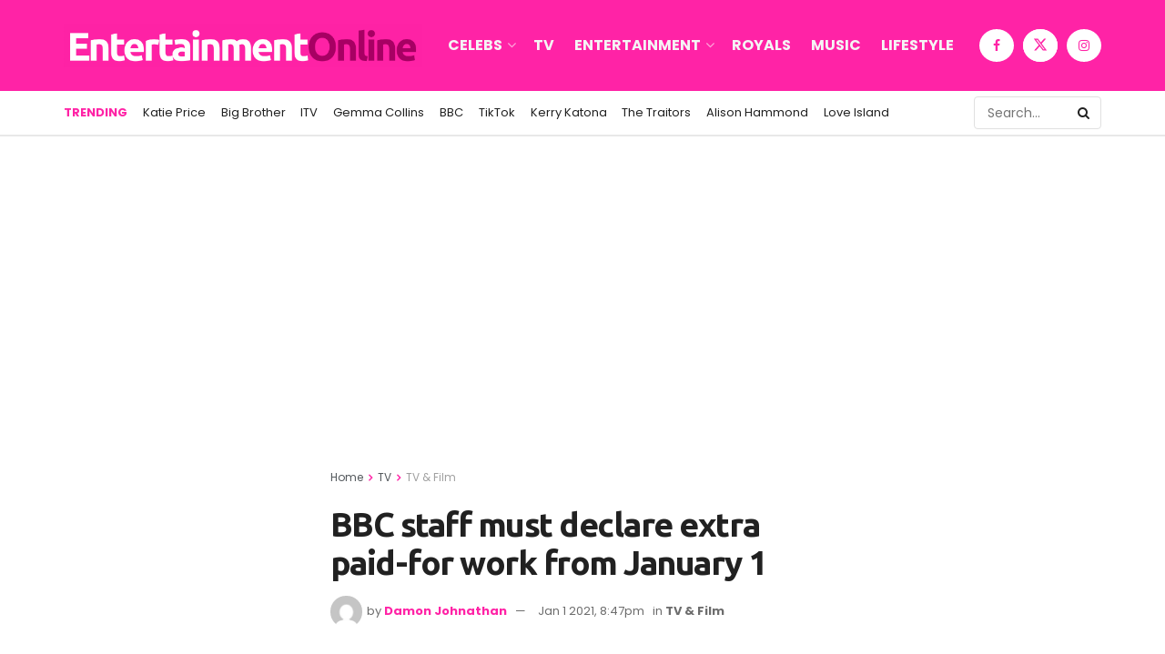

--- FILE ---
content_type: text/html; charset=UTF-8
request_url: https://www.entertainmentgazette.co.uk/tv/tvandfilm/bbc-staff-must-declare-extra-paid-for-work-from-january-1/2571/
body_size: 44344
content:
<!doctype html>
<!--[if lt IE 7]> <html class="no-js lt-ie9 lt-ie8 lt-ie7" lang="en-GB" xmlns:og="http://ogp.me/ns#" xmlns:fb="http://ogp.me/ns/fb#"> <![endif]-->
<!--[if IE 7]>    <html class="no-js lt-ie9 lt-ie8" lang="en-GB" xmlns:og="http://ogp.me/ns#" xmlns:fb="http://ogp.me/ns/fb#"> <![endif]-->
<!--[if IE 8]>    <html class="no-js lt-ie9" lang="en-GB" xmlns:og="http://ogp.me/ns#" xmlns:fb="http://ogp.me/ns/fb#"> <![endif]-->
<!--[if IE 9]>    <html class="no-js lt-ie10" lang="en-GB" xmlns:og="http://ogp.me/ns#" xmlns:fb="http://ogp.me/ns/fb#"> <![endif]-->
<!--[if gt IE 8]><!--> <html class="no-js" lang="en-GB" xmlns:og="http://ogp.me/ns#" xmlns:fb="http://ogp.me/ns/fb#"> <!--<![endif]-->
<head>
    <meta http-equiv="Content-Type" content="text/html; charset=UTF-8" />
    <meta name='viewport' content='width=device-width, initial-scale=1, user-scalable=yes' />
    <link rel="profile" href="http://gmpg.org/xfn/11" />
    <link rel="pingback" href="https://www.entertainmentgazette.co.uk/xmlrpc.php" />
    <meta name="theme-color" content="#ff23a6">
             <meta name="msapplication-navbutton-color" content="#ff23a6">
             <meta name="apple-mobile-web-app-status-bar-style" content="#ff23a6"><script>window.koko_analytics = {"url":"https:\/\/www.entertainmentgazette.co.uk\/koko-analytics-collect.php","post_id":2571,"use_cookie":1,"cookie_path":"\/"};</script><script> var ajaxurl = 'https://www.entertainmentgazette.co.uk/wp-admin/admin-ajax.php'; </script><meta name='robots' content='index, follow, max-snippet:-1, max-image-preview:large, max-video-preview:-1' />
	<style>img:is([sizes="auto" i], [sizes^="auto," i]) { contain-intrinsic-size: 3000px 1500px }</style>
				<script type="text/javascript">
			  var jnews_ajax_url = '/?ajax-request=jnews'
			</script>
			<script type="text/javascript">;window.jnews=window.jnews||{},window.jnews.library=window.jnews.library||{},window.jnews.library=function(){"use strict";var e=this;e.win=window,e.doc=document,e.noop=function(){},e.globalBody=e.doc.getElementsByTagName("body")[0],e.globalBody=e.globalBody?e.globalBody:e.doc,e.win.jnewsDataStorage=e.win.jnewsDataStorage||{_storage:new WeakMap,put:function(e,t,n){this._storage.has(e)||this._storage.set(e,new Map),this._storage.get(e).set(t,n)},get:function(e,t){return this._storage.get(e).get(t)},has:function(e,t){return this._storage.has(e)&&this._storage.get(e).has(t)},remove:function(e,t){var n=this._storage.get(e).delete(t);return 0===!this._storage.get(e).size&&this._storage.delete(e),n}},e.windowWidth=function(){return e.win.innerWidth||e.docEl.clientWidth||e.globalBody.clientWidth},e.windowHeight=function(){return e.win.innerHeight||e.docEl.clientHeight||e.globalBody.clientHeight},e.requestAnimationFrame=e.win.requestAnimationFrame||e.win.webkitRequestAnimationFrame||e.win.mozRequestAnimationFrame||e.win.msRequestAnimationFrame||window.oRequestAnimationFrame||function(e){return setTimeout(e,1e3/60)},e.cancelAnimationFrame=e.win.cancelAnimationFrame||e.win.webkitCancelAnimationFrame||e.win.webkitCancelRequestAnimationFrame||e.win.mozCancelAnimationFrame||e.win.msCancelRequestAnimationFrame||e.win.oCancelRequestAnimationFrame||function(e){clearTimeout(e)},e.classListSupport="classList"in document.createElement("_"),e.hasClass=e.classListSupport?function(e,t){return e.classList.contains(t)}:function(e,t){return e.className.indexOf(t)>=0},e.addClass=e.classListSupport?function(t,n){e.hasClass(t,n)||t.classList.add(n)}:function(t,n){e.hasClass(t,n)||(t.className+=" "+n)},e.removeClass=e.classListSupport?function(t,n){e.hasClass(t,n)&&t.classList.remove(n)}:function(t,n){e.hasClass(t,n)&&(t.className=t.className.replace(n,""))},e.objKeys=function(e){var t=[];for(var n in e)Object.prototype.hasOwnProperty.call(e,n)&&t.push(n);return t},e.isObjectSame=function(e,t){var n=!0;return JSON.stringify(e)!==JSON.stringify(t)&&(n=!1),n},e.extend=function(){for(var e,t,n,o=arguments[0]||{},i=1,a=arguments.length;i<a;i++)if(null!==(e=arguments[i]))for(t in e)o!==(n=e[t])&&void 0!==n&&(o[t]=n);return o},e.dataStorage=e.win.jnewsDataStorage,e.isVisible=function(e){return 0!==e.offsetWidth&&0!==e.offsetHeight||e.getBoundingClientRect().length},e.getHeight=function(e){return e.offsetHeight||e.clientHeight||e.getBoundingClientRect().height},e.getWidth=function(e){return e.offsetWidth||e.clientWidth||e.getBoundingClientRect().width},e.supportsPassive=!1;try{var t=Object.defineProperty({},"passive",{get:function(){e.supportsPassive=!0}});"createEvent"in e.doc?e.win.addEventListener("test",null,t):"fireEvent"in e.doc&&e.win.attachEvent("test",null)}catch(e){}e.passiveOption=!!e.supportsPassive&&{passive:!0},e.setStorage=function(e,t){e="jnews-"+e;var n={expired:Math.floor(((new Date).getTime()+432e5)/1e3)};t=Object.assign(n,t);localStorage.setItem(e,JSON.stringify(t))},e.getStorage=function(e){e="jnews-"+e;var t=localStorage.getItem(e);return null!==t&&0<t.length?JSON.parse(localStorage.getItem(e)):{}},e.expiredStorage=function(){var t,n="jnews-";for(var o in localStorage)o.indexOf(n)>-1&&"undefined"!==(t=e.getStorage(o.replace(n,""))).expired&&t.expired<Math.floor((new Date).getTime()/1e3)&&localStorage.removeItem(o)},e.addEvents=function(t,n,o){for(var i in n){var a=["touchstart","touchmove"].indexOf(i)>=0&&!o&&e.passiveOption;"createEvent"in e.doc?t.addEventListener(i,n[i],a):"fireEvent"in e.doc&&t.attachEvent("on"+i,n[i])}},e.removeEvents=function(t,n){for(var o in n)"createEvent"in e.doc?t.removeEventListener(o,n[o]):"fireEvent"in e.doc&&t.detachEvent("on"+o,n[o])},e.triggerEvents=function(t,n,o){var i;o=o||{detail:null};return"createEvent"in e.doc?(!(i=e.doc.createEvent("CustomEvent")||new CustomEvent(n)).initCustomEvent||i.initCustomEvent(n,!0,!1,o),void t.dispatchEvent(i)):"fireEvent"in e.doc?((i=e.doc.createEventObject()).eventType=n,void t.fireEvent("on"+i.eventType,i)):void 0},e.getParents=function(t,n){void 0===n&&(n=e.doc);for(var o=[],i=t.parentNode,a=!1;!a;)if(i){var r=i;r.querySelectorAll(n).length?a=!0:(o.push(r),i=r.parentNode)}else o=[],a=!0;return o},e.forEach=function(e,t,n){for(var o=0,i=e.length;o<i;o++)t.call(n,e[o],o)},e.getText=function(e){return e.innerText||e.textContent},e.setText=function(e,t){var n="object"==typeof t?t.innerText||t.textContent:t;e.innerText&&(e.innerText=n),e.textContent&&(e.textContent=n)},e.httpBuildQuery=function(t){return e.objKeys(t).reduce(function t(n){var o=arguments.length>1&&void 0!==arguments[1]?arguments[1]:null;return function(i,a){var r=n[a];a=encodeURIComponent(a);var s=o?"".concat(o,"[").concat(a,"]"):a;return null==r||"function"==typeof r?(i.push("".concat(s,"=")),i):["number","boolean","string"].includes(typeof r)?(i.push("".concat(s,"=").concat(encodeURIComponent(r))),i):(i.push(e.objKeys(r).reduce(t(r,s),[]).join("&")),i)}}(t),[]).join("&")},e.get=function(t,n,o,i){return o="function"==typeof o?o:e.noop,e.ajax("GET",t,n,o,i)},e.post=function(t,n,o,i){return o="function"==typeof o?o:e.noop,e.ajax("POST",t,n,o,i)},e.ajax=function(t,n,o,i,a){var r=new XMLHttpRequest,s=n,c=e.httpBuildQuery(o);if(t=-1!=["GET","POST"].indexOf(t)?t:"GET",r.open(t,s+("GET"==t?"?"+c:""),!0),"POST"==t&&r.setRequestHeader("Content-type","application/x-www-form-urlencoded"),r.setRequestHeader("X-Requested-With","XMLHttpRequest"),r.onreadystatechange=function(){4===r.readyState&&200<=r.status&&300>r.status&&"function"==typeof i&&i.call(void 0,r.response)},void 0!==a&&!a){return{xhr:r,send:function(){r.send("POST"==t?c:null)}}}return r.send("POST"==t?c:null),{xhr:r}},e.scrollTo=function(t,n,o){function i(e,t,n){this.start=this.position(),this.change=e-this.start,this.currentTime=0,this.increment=20,this.duration=void 0===n?500:n,this.callback=t,this.finish=!1,this.animateScroll()}return Math.easeInOutQuad=function(e,t,n,o){return(e/=o/2)<1?n/2*e*e+t:-n/2*(--e*(e-2)-1)+t},i.prototype.stop=function(){this.finish=!0},i.prototype.move=function(t){e.doc.documentElement.scrollTop=t,e.globalBody.parentNode.scrollTop=t,e.globalBody.scrollTop=t},i.prototype.position=function(){return e.doc.documentElement.scrollTop||e.globalBody.parentNode.scrollTop||e.globalBody.scrollTop},i.prototype.animateScroll=function(){this.currentTime+=this.increment;var t=Math.easeInOutQuad(this.currentTime,this.start,this.change,this.duration);this.move(t),this.currentTime<this.duration&&!this.finish?e.requestAnimationFrame.call(e.win,this.animateScroll.bind(this)):this.callback&&"function"==typeof this.callback&&this.callback()},new i(t,n,o)},e.unwrap=function(t){var n,o=t;e.forEach(t,(function(e,t){n?n+=e:n=e})),o.replaceWith(n)},e.performance={start:function(e){performance.mark(e+"Start")},stop:function(e){performance.mark(e+"End"),performance.measure(e,e+"Start",e+"End")}},e.fps=function(){var t=0,n=0,o=0;!function(){var i=t=0,a=0,r=0,s=document.getElementById("fpsTable"),c=function(t){void 0===document.getElementsByTagName("body")[0]?e.requestAnimationFrame.call(e.win,(function(){c(t)})):document.getElementsByTagName("body")[0].appendChild(t)};null===s&&((s=document.createElement("div")).style.position="fixed",s.style.top="120px",s.style.left="10px",s.style.width="100px",s.style.height="20px",s.style.border="1px solid black",s.style.fontSize="11px",s.style.zIndex="100000",s.style.backgroundColor="white",s.id="fpsTable",c(s));var l=function(){o++,n=Date.now(),(a=(o/(r=(n-t)/1e3)).toPrecision(2))!=i&&(i=a,s.innerHTML=i+"fps"),1<r&&(t=n,o=0),e.requestAnimationFrame.call(e.win,l)};l()}()},e.instr=function(e,t){for(var n=0;n<t.length;n++)if(-1!==e.toLowerCase().indexOf(t[n].toLowerCase()))return!0},e.winLoad=function(t,n){function o(o){if("complete"===e.doc.readyState||"interactive"===e.doc.readyState)return!o||n?setTimeout(t,n||1):t(o),1}o()||e.addEvents(e.win,{load:o})},e.docReady=function(t,n){function o(o){if("complete"===e.doc.readyState||"interactive"===e.doc.readyState)return!o||n?setTimeout(t,n||1):t(o),1}o()||e.addEvents(e.doc,{DOMContentLoaded:o})},e.fireOnce=function(){e.docReady((function(){e.assets=e.assets||[],e.assets.length&&(e.boot(),e.load_assets())}),50)},e.boot=function(){e.length&&e.doc.querySelectorAll("style[media]").forEach((function(e){"not all"==e.getAttribute("media")&&e.removeAttribute("media")}))},e.create_js=function(t,n){var o=e.doc.createElement("script");switch(o.setAttribute("src",t),n){case"defer":o.setAttribute("defer",!0);break;case"async":o.setAttribute("async",!0);break;case"deferasync":o.setAttribute("defer",!0),o.setAttribute("async",!0)}e.globalBody.appendChild(o)},e.load_assets=function(){"object"==typeof e.assets&&e.forEach(e.assets.slice(0),(function(t,n){var o="";t.defer&&(o+="defer"),t.async&&(o+="async"),e.create_js(t.url,o);var i=e.assets.indexOf(t);i>-1&&e.assets.splice(i,1)})),e.assets=jnewsoption.au_scripts=window.jnewsads=[]},e.setCookie=function(e,t,n){var o="";if(n){var i=new Date;i.setTime(i.getTime()+24*n*60*60*1e3),o="; expires="+i.toUTCString()}document.cookie=e+"="+(t||"")+o+"; path=/"},e.getCookie=function(e){for(var t=e+"=",n=document.cookie.split(";"),o=0;o<n.length;o++){for(var i=n[o];" "==i.charAt(0);)i=i.substring(1,i.length);if(0==i.indexOf(t))return i.substring(t.length,i.length)}return null},e.eraseCookie=function(e){document.cookie=e+"=; Path=/; Expires=Thu, 01 Jan 1970 00:00:01 GMT;"},e.docReady((function(){e.globalBody=e.globalBody==e.doc?e.doc.getElementsByTagName("body")[0]:e.globalBody,e.globalBody=e.globalBody?e.globalBody:e.doc})),e.winLoad((function(){e.winLoad((function(){var t=!1;if(void 0!==window.jnewsadmin)if(void 0!==window.file_version_checker){var n=e.objKeys(window.file_version_checker);n.length?n.forEach((function(e){t||"10.0.4"===window.file_version_checker[e]||(t=!0)})):t=!0}else t=!0;t&&(window.jnewsHelper.getMessage(),window.jnewsHelper.getNotice())}),2500)}))},window.jnews.library=new window.jnews.library;</script><script type="module">;/*! instant.page v5.1.1 - (C) 2019-2020 Alexandre Dieulot - https://instant.page/license */
let t,e;const n=new Set,o=document.createElement("link"),i=o.relList&&o.relList.supports&&o.relList.supports("prefetch")&&window.IntersectionObserver&&"isIntersecting"in IntersectionObserverEntry.prototype,s="instantAllowQueryString"in document.body.dataset,a="instantAllowExternalLinks"in document.body.dataset,r="instantWhitelist"in document.body.dataset,c="instantMousedownShortcut"in document.body.dataset,d=1111;let l=65,u=!1,f=!1,m=!1;if("instantIntensity"in document.body.dataset){const t=document.body.dataset.instantIntensity;if("mousedown"==t.substr(0,9))u=!0,"mousedown-only"==t&&(f=!0);else if("viewport"==t.substr(0,8))navigator.connection&&(navigator.connection.saveData||navigator.connection.effectiveType&&navigator.connection.effectiveType.includes("2g"))||("viewport"==t?document.documentElement.clientWidth*document.documentElement.clientHeight<45e4&&(m=!0):"viewport-all"==t&&(m=!0));else{const e=parseInt(t);isNaN(e)||(l=e)}}if(i){const n={capture:!0,passive:!0};if(f||document.addEventListener("touchstart",(function(t){e=performance.now();const n=t.target.closest("a");h(n)&&v(n.href)}),n),u?c||document.addEventListener("mousedown",(function(t){const e=t.target.closest("a");h(e)&&v(e.href)}),n):document.addEventListener("mouseover",(function(n){if(performance.now()-e<d)return;if(!("closest"in n.target))return;const o=n.target.closest("a");h(o)&&(o.addEventListener("mouseout",p,{passive:!0}),t=setTimeout((()=>{v(o.href),t=void 0}),l))}),n),c&&document.addEventListener("mousedown",(function(t){if(performance.now()-e<d)return;const n=t.target.closest("a");if(t.which>1||t.metaKey||t.ctrlKey)return;if(!n)return;n.addEventListener("click",(function(t){1337!=t.detail&&t.preventDefault()}),{capture:!0,passive:!1,once:!0});const o=new MouseEvent("click",{view:window,bubbles:!0,cancelable:!1,detail:1337});n.dispatchEvent(o)}),n),m){let t;(t=window.requestIdleCallback?t=>{requestIdleCallback(t,{timeout:1500})}:t=>{t()})((()=>{const t=new IntersectionObserver((e=>{e.forEach((e=>{if(e.isIntersecting){const n=e.target;t.unobserve(n),v(n.href)}}))}));document.querySelectorAll("a").forEach((e=>{h(e)&&t.observe(e)}))}))}}function p(e){e.relatedTarget&&e.target.closest("a")==e.relatedTarget.closest("a")||t&&(clearTimeout(t),t=void 0)}function h(t){if(t&&t.href&&(!r||"instant"in t.dataset)&&(a||t.origin==location.origin||"instant"in t.dataset)&&["http:","https:"].includes(t.protocol)&&("http:"!=t.protocol||"https:"!=location.protocol)&&(s||!t.search||"instant"in t.dataset)&&!(t.hash&&t.pathname+t.search==location.pathname+location.search||"noInstant"in t.dataset))return!0}function v(t){if(n.has(t))return;const e=document.createElement("link");e.rel="prefetch",e.href=t,document.head.appendChild(e),n.add(t)}</script>
<!-- The SEO Framework by Sybre Waaijer -->
<link rel="canonical" href="https://www.entertainmentgazette.co.uk/tv/tvandfilm/bbc-staff-must-declare-extra-paid-for-work-from-january-1/2571/" />
<meta name="description" content="NEWS presenters and senior staff at the BBC will sign up to a new external engagements register from today (January 1), as the broadcaster continues its renewed&#8230;" />
<meta property="og:type" content="article" />
<meta property="og:locale" content="en_GB" />
<meta property="og:site_name" content="Entertainment Online UK" />
<meta property="og:title" content="BBC staff must declare extra paid&#x2d;for work from January 1" />
<meta property="og:description" content="NEWS presenters and senior staff at the BBC will sign up to a new external engagements register from today (January 1), as the broadcaster continues its renewed drive on impartiality. On&#x2d;air talent in&#8230;" />
<meta property="og:url" content="https://www.entertainmentgazette.co.uk/tv/tvandfilm/bbc-staff-must-declare-extra-paid-for-work-from-january-1/2571/" />
<meta property="og:image" content="https://www.entertainmentgazette.co.uk/wp-content/uploads/2021/01/BBC-paid-for.jpg" />
<meta property="og:image:width" content="2400" />
<meta property="og:image:height" content="1552" />
<meta property="article:published_time" content="2021-01-01T20:47+00:00" />
<meta property="article:modified_time" content="2021-01-01T20:47+00:00" />
<meta property="article:publisher" content="https://www.facebook.com/entsgazetteuk" />
<meta name="twitter:card" content="summary_large_image" />
<meta name="twitter:title" content="BBC staff must declare extra paid&#x2d;for work from January 1" />
<meta name="twitter:description" content="NEWS presenters and senior staff at the BBC will sign up to a new external engagements register from today (January 1), as the broadcaster continues its renewed drive on impartiality. On&#x2d;air talent in&#8230;" />
<meta name="twitter:image" content="https://www.entertainmentgazette.co.uk/wp-content/uploads/2021/01/BBC-paid-for.jpg" />
<script type="application/ld+json">{"@context":"https://schema.org","@graph":[{"@type":"WebSite","@id":"https://www.entertainmentgazette.co.uk/#/schema/WebSite","url":"https://www.entertainmentgazette.co.uk/","name":"Entertainment Online UK","description":"Celebrity News, TV &amp; Showbiz Gossip","inLanguage":"en-GB","potentialAction":{"@type":"SearchAction","target":{"@type":"EntryPoint","urlTemplate":"https://www.entertainmentgazette.co.uk/search/{search_term_string}/"},"query-input":"required name=search_term_string"},"publisher":{"@type":"Organization","@id":"https://www.entertainmentgazette.co.uk/#/schema/Organization","name":"Entertainment Online UK","url":"https://www.entertainmentgazette.co.uk/","logo":{"@type":"ImageObject","url":"https://www.entertainmentgazette.co.uk/wp-content/uploads/2023/07/entertainmentgazettemasthead-2048x371.png","contentUrl":"https://www.entertainmentgazette.co.uk/wp-content/uploads/2023/07/entertainmentgazettemasthead-2048x371.png","width":2048,"height":371,"contentSize":"54206"}}},{"@type":"WebPage","@id":"https://www.entertainmentgazette.co.uk/tv/tvandfilm/bbc-staff-must-declare-extra-paid-for-work-from-january-1/2571/","url":"https://www.entertainmentgazette.co.uk/tv/tvandfilm/bbc-staff-must-declare-extra-paid-for-work-from-january-1/2571/","name":"BBC staff must declare extra paid&#x2d;for work from January 1","description":"NEWS presenters and senior staff at the BBC will sign up to a new external engagements register from today (January 1), as the broadcaster continues its renewed&#8230;","inLanguage":"en-GB","isPartOf":{"@id":"https://www.entertainmentgazette.co.uk/#/schema/WebSite"},"breadcrumb":{"@type":"BreadcrumbList","@id":"https://www.entertainmentgazette.co.uk/#/schema/BreadcrumbList","itemListElement":[{"@type":"ListItem","position":1,"item":"https://www.entertainmentgazette.co.uk/","name":"Entertainment Online UK"},{"@type":"ListItem","position":2,"item":"https://www.entertainmentgazette.co.uk/category/tv/","name":"Category: TV"},{"@type":"ListItem","position":3,"item":"https://www.entertainmentgazette.co.uk/category/tv/tvandfilm/","name":"Category: TV &amp; Film"},{"@type":"ListItem","position":4,"name":"BBC staff must declare extra paid&#x2d;for work from January 1"}]},"potentialAction":{"@type":"ReadAction","target":"https://www.entertainmentgazette.co.uk/tv/tvandfilm/bbc-staff-must-declare-extra-paid-for-work-from-january-1/2571/"},"datePublished":"2021-01-01T20:47+00:00","dateModified":"2021-01-01T20:47+00:00","author":{"@type":"Person","@id":"https://www.entertainmentgazette.co.uk/#/schema/Person/cbd23225a3cadb35f297bdd0533bd2b1","name":"Damon Johnathan","description":"Author, Stylist, Water Protector, Apropos of Nothing, Unregulated Banker. I drop my phone on my face when texting laying down."}}]}</script>
<!-- / The SEO Framework by Sybre Waaijer | 18.19ms meta | 9.15ms boot -->


	<!-- This site is optimized with the Yoast SEO plugin v25.9 - https://yoast.com/wordpress/plugins/seo/ -->
	<title>BBC staff must declare extra paid-for work from January 1 | Entertainment Online UK</title>
	<link rel="canonical" href="https://www.entertainmentgazette.co.uk/tv/tvandfilm/bbc-staff-must-declare-extra-paid-for-work-from-january-1/2571/" />
	<meta property="og:locale" content="en_GB" />
	<meta property="og:type" content="article" />
	<meta property="og:title" content="BBC staff must declare extra paid-for work from January 1 | Entertainment Online UK" />
	<meta property="og:description" content="NEWS presenters and senior staff at the BBC will sign up to a new external engagements register from today (January 1), as the broadcaster continues its renewed drive on impartiality. On-air talent in news and current affairs, sports news and some radio roles &#8211; plus senior leaders &#8211; must declare earnings from work undertaken outside [&hellip;]" />
	<meta property="og:url" content="https://www.entertainmentgazette.co.uk/tv/tvandfilm/bbc-staff-must-declare-extra-paid-for-work-from-january-1/2571/" />
	<meta property="og:site_name" content="Entertainment Online UK" />
	<meta property="article:publisher" content="http://www.facebook.com/entertainmentonline" />
	<meta property="article:published_time" content="2021-01-01T20:47:48+00:00" />
	<meta property="og:image" content="https://www.entertainmentgazette.co.uk/wp-content/uploads/2021/01/BBC-paid-for-1024x662.jpg" />
	<meta property="og:image:width" content="1024" />
	<meta property="og:image:height" content="662" />
	<meta property="og:image:type" content="image/jpeg" />
	<meta name="author" content="Damon Johnathan" />
	<meta name="twitter:card" content="summary_large_image" />
	<meta name="twitter:creator" content="@entsonline" />
	<meta name="twitter:site" content="@entsonline" />
	<meta name="twitter:label1" content="Written by" />
	<meta name="twitter:data1" content="Damon Johnathan" />
	<meta name="twitter:label2" content="Estimated reading time" />
	<meta name="twitter:data2" content="1 minute" />
	<script type="application/ld+json" class="yoast-schema-graph">{"@context":"https://schema.org","@graph":[{"@type":"Article","@id":"https://www.entertainmentgazette.co.uk/tv/tvandfilm/bbc-staff-must-declare-extra-paid-for-work-from-january-1/2571/#article","isPartOf":{"@id":"https://www.entertainmentgazette.co.uk/tv/tvandfilm/bbc-staff-must-declare-extra-paid-for-work-from-january-1/2571/"},"author":[{"@id":"https://www.entertainmentgazette.co.uk/#/schema/person/15c241c51c4f37d0e82c9d6b3c99db0c"}],"headline":"BBC staff must declare extra paid-for work from January 1","datePublished":"2021-01-01T20:47:48+00:00","mainEntityOfPage":{"@id":"https://www.entertainmentgazette.co.uk/tv/tvandfilm/bbc-staff-must-declare-extra-paid-for-work-from-january-1/2571/"},"wordCount":225,"commentCount":0,"publisher":{"@id":"https://www.entertainmentgazette.co.uk/#organization"},"image":{"@id":"https://www.entertainmentgazette.co.uk/tv/tvandfilm/bbc-staff-must-declare-extra-paid-for-work-from-january-1/2571/#primaryimage"},"thumbnailUrl":"https://www.entertainmentgazette.co.uk/wp-content/uploads/2021/01/BBC-paid-for.jpg","keywords":["BBC","bbc news","BBC Press","BBC Press Release"],"articleSection":["TV &amp; Film"],"inLanguage":"en-GB","potentialAction":[{"@type":"CommentAction","name":"Comment","target":["https://www.entertainmentgazette.co.uk/tv/tvandfilm/bbc-staff-must-declare-extra-paid-for-work-from-january-1/2571/#respond"]}]},{"@type":"WebPage","@id":"https://www.entertainmentgazette.co.uk/tv/tvandfilm/bbc-staff-must-declare-extra-paid-for-work-from-january-1/2571/","url":"https://www.entertainmentgazette.co.uk/tv/tvandfilm/bbc-staff-must-declare-extra-paid-for-work-from-january-1/2571/","name":"BBC staff must declare extra paid-for work from January 1 | Entertainment Online UK","isPartOf":{"@id":"https://www.entertainmentgazette.co.uk/#website"},"primaryImageOfPage":{"@id":"https://www.entertainmentgazette.co.uk/tv/tvandfilm/bbc-staff-must-declare-extra-paid-for-work-from-january-1/2571/#primaryimage"},"image":{"@id":"https://www.entertainmentgazette.co.uk/tv/tvandfilm/bbc-staff-must-declare-extra-paid-for-work-from-january-1/2571/#primaryimage"},"thumbnailUrl":"https://www.entertainmentgazette.co.uk/wp-content/uploads/2021/01/BBC-paid-for.jpg","datePublished":"2021-01-01T20:47:48+00:00","breadcrumb":{"@id":"https://www.entertainmentgazette.co.uk/tv/tvandfilm/bbc-staff-must-declare-extra-paid-for-work-from-january-1/2571/#breadcrumb"},"inLanguage":"en-GB","potentialAction":[{"@type":"ReadAction","target":["https://www.entertainmentgazette.co.uk/tv/tvandfilm/bbc-staff-must-declare-extra-paid-for-work-from-january-1/2571/"]}]},{"@type":"ImageObject","inLanguage":"en-GB","@id":"https://www.entertainmentgazette.co.uk/tv/tvandfilm/bbc-staff-must-declare-extra-paid-for-work-from-january-1/2571/#primaryimage","url":"https://www.entertainmentgazette.co.uk/wp-content/uploads/2021/01/BBC-paid-for.jpg","contentUrl":"https://www.entertainmentgazette.co.uk/wp-content/uploads/2021/01/BBC-paid-for.jpg","width":2400,"height":1552},{"@type":"BreadcrumbList","@id":"https://www.entertainmentgazette.co.uk/tv/tvandfilm/bbc-staff-must-declare-extra-paid-for-work-from-january-1/2571/#breadcrumb","itemListElement":[{"@type":"ListItem","position":1,"name":"Home","item":"https://www.entertainmentgazette.co.uk/"},{"@type":"ListItem","position":2,"name":"Latest News","item":"https://www.entertainmentgazette.co.uk/latest-news/"},{"@type":"ListItem","position":3,"name":"BBC staff must declare extra paid-for work from January 1"}]},{"@type":"WebSite","@id":"https://www.entertainmentgazette.co.uk/#website","url":"https://www.entertainmentgazette.co.uk/","name":"Entertainment Online UK","description":"Celebrity News, TV &amp; Showbiz Gossip","publisher":{"@id":"https://www.entertainmentgazette.co.uk/#organization"},"alternateName":"Entertainment Online","potentialAction":[{"@type":"SearchAction","target":{"@type":"EntryPoint","urlTemplate":"https://www.entertainmentgazette.co.uk/?s={search_term_string}"},"query-input":{"@type":"PropertyValueSpecification","valueRequired":true,"valueName":"search_term_string"}}],"inLanguage":"en-GB"},{"@type":"Organization","@id":"https://www.entertainmentgazette.co.uk/#organization","name":"Entertainment Online UK","alternateName":"Entertainment Online","url":"https://www.entertainmentgazette.co.uk/","logo":{"@type":"ImageObject","inLanguage":"en-GB","@id":"https://www.entertainmentgazette.co.uk/#/schema/logo/image/","url":"https://www.entertainmentgazette.co.uk/wp-content/uploads/2025/10/EntertainmentOnline.png","contentUrl":"https://www.entertainmentgazette.co.uk/wp-content/uploads/2025/10/EntertainmentOnline.png","width":2000,"height":2000,"caption":"Entertainment Online UK"},"image":{"@id":"https://www.entertainmentgazette.co.uk/#/schema/logo/image/"},"sameAs":["http://www.facebook.com/entertainmentonline","https://x.com/entsonline","https://www.instagram.com/entsonline/"]},{"@type":"Person","@id":"https://www.entertainmentgazette.co.uk/#/schema/person/15c241c51c4f37d0e82c9d6b3c99db0c","name":"Damon Johnathan","image":{"@type":"ImageObject","inLanguage":"en-GB","@id":"https://www.entertainmentgazette.co.uk/#/schema/person/image/d82547fc6cc4ffa0ce330baf74f94e7a","url":"https://secure.gravatar.com/avatar/b5752711d4c13643b3d99653496f05cdb99e39a007f29ee01b146aebca588dfb?s=96&d=mm&r=g","contentUrl":"https://secure.gravatar.com/avatar/b5752711d4c13643b3d99653496f05cdb99e39a007f29ee01b146aebca588dfb?s=96&d=mm&r=g","caption":"Damon Johnathan"},"description":"Author, Stylist, Water Protector, Apropos of Nothing, Unregulated Banker. I drop my phone on my face when texting laying down.","url":"https://www.entertainmentgazette.co.uk/author/damonjohnathan/"}]}</script>
	<!-- / Yoast SEO plugin. -->


<meta name="description" content="NEWS presenters and senior staff at the BBC will sign up to a new external engagements register from today (January 1), as the broadcaster continues its renewed drive on impartiality. On-air talent in news and current affairs, sports news and some radio roles - plus senior leaders - must declare&hellip;">
<meta name="robots" content="index, follow">
<meta name="googlebot" content="index, follow, max-snippet:-1, max-image-preview:large, max-video-preview:-1">
<meta name="bingbot" content="index, follow, max-snippet:-1, max-image-preview:large, max-video-preview:-1">
<link rel="canonical" href="https://www.entertainmentgazette.co.uk/tv/tvandfilm/bbc-staff-must-declare-extra-paid-for-work-from-january-1/2571/">
<meta property="og:url" content="https://www.entertainmentgazette.co.uk/tv/tvandfilm/bbc-staff-must-declare-extra-paid-for-work-from-january-1/2571/">
<meta property="og:site_name" content="Entertainment Online UK">
<meta property="og:locale" content="en_GB">
<meta property="og:type" content="article">
<meta property="article:author" content="https://facebook.com/entertainmentgazette">
<meta property="article:publisher" content="https://facebook.com/entertainmentgazette">
<meta property="article:section" content="TV &amp; Film">
<meta property="article:tag" content="BBC">
<meta property="article:tag" content="bbc news">
<meta property="article:tag" content="BBC Press">
<meta property="article:tag" content="BBC Press Release">
<meta property="og:title" content="BBC staff must declare extra paid-for work from January 1">
<meta property="og:description" content="NEWS presenters and senior staff at the BBC will sign up to a new external engagements register from today (January 1), as the broadcaster continues its renewed drive on impartiality. On-air talent in news and current affairs, sports news and some radio roles - plus senior leaders - must declare&hellip;">
<meta property="og:image" content="https://www.entertainmentgazette.co.uk/wp-content/uploads/2021/01/BBC-paid-for.jpg">
<meta property="og:image:secure_url" content="https://www.entertainmentgazette.co.uk/wp-content/uploads/2021/01/BBC-paid-for.jpg">
<meta property="og:image:width" content="2400">
<meta property="og:image:height" content="1552">
<meta name="twitter:card" content="summary">
<meta name="twitter:site" content="@EntsGazetteUK">
<meta name="twitter:creator" content="@EntsGazetteUK">
<meta name="twitter:title" content="BBC staff must declare extra paid-for work from January 1">
<meta name="twitter:description" content="NEWS presenters and senior staff at the BBC will sign up to a new external engagements register from today (January 1), as the broadcaster continues its renewed drive on impartiality. On-air talent in news and current affairs, sports news and some radio roles - plus senior leaders - must declare&hellip;">
<meta name="twitter:image" content="https://www.entertainmentgazette.co.uk/wp-content/uploads/2021/01/BBC-paid-for-1024x662.jpg">
<link rel='dns-prefetch' href='//www.entertainmentgazette.co.uk' />
<link rel='dns-prefetch' href='//www.googletagmanager.com' />
<link rel='dns-prefetch' href='//fonts.googleapis.com' />
<link rel='dns-prefetch' href='//pagead2.googlesyndication.com' />
<link rel='preconnect' href='https://fonts.gstatic.com' />
<link rel="alternate" type="application/rss+xml" title="Entertainment Online UK &raquo; Feed" href="https://www.entertainmentgazette.co.uk/feed/" />
<link rel="alternate" type="application/rss+xml" title="Entertainment Online UK &raquo; Comments Feed" href="https://www.entertainmentgazette.co.uk/comments/feed/" />
<link rel="alternate" type="application/rss+xml" title="Entertainment Online UK &raquo; BBC staff must declare extra paid-for work from January 1 Comments Feed" href="https://www.entertainmentgazette.co.uk/tv/tvandfilm/bbc-staff-must-declare-extra-paid-for-work-from-january-1/2571/feed/" />
		<!-- This site uses the Google Analytics by MonsterInsights plugin v9.0.1 - Using Analytics tracking - https://www.monsterinsights.com/ -->
							<script src="//www.googletagmanager.com/gtag/js?id=G-KWFJXJ9TLF"  data-cfasync="false" data-wpfc-render="false" type="text/javascript" async></script>
			<script data-cfasync="false" data-wpfc-render="false" type="text/javascript">
				var mi_version = '9.0.1';
				var mi_track_user = true;
				var mi_no_track_reason = '';
								var MonsterInsightsDefaultLocations = {"page_location":"https:\/\/www.entertainmentgazette.co.uk\/tv\/tvandfilm\/bbc-staff-must-declare-extra-paid-for-work-from-january-1\/2571\/"};
				if ( typeof MonsterInsightsPrivacyGuardFilter === 'function' ) {
					var MonsterInsightsLocations = (typeof MonsterInsightsExcludeQuery === 'object') ? MonsterInsightsPrivacyGuardFilter( MonsterInsightsExcludeQuery ) : MonsterInsightsPrivacyGuardFilter( MonsterInsightsDefaultLocations );
				} else {
					var MonsterInsightsLocations = (typeof MonsterInsightsExcludeQuery === 'object') ? MonsterInsightsExcludeQuery : MonsterInsightsDefaultLocations;
				}

								var disableStrs = [
										'ga-disable-G-KWFJXJ9TLF',
									];

				/* Function to detect opted out users */
				function __gtagTrackerIsOptedOut() {
					for (var index = 0; index < disableStrs.length; index++) {
						if (document.cookie.indexOf(disableStrs[index] + '=true') > -1) {
							return true;
						}
					}

					return false;
				}

				/* Disable tracking if the opt-out cookie exists. */
				if (__gtagTrackerIsOptedOut()) {
					for (var index = 0; index < disableStrs.length; index++) {
						window[disableStrs[index]] = true;
					}
				}

				/* Opt-out function */
				function __gtagTrackerOptout() {
					for (var index = 0; index < disableStrs.length; index++) {
						document.cookie = disableStrs[index] + '=true; expires=Thu, 31 Dec 2099 23:59:59 UTC; path=/';
						window[disableStrs[index]] = true;
					}
				}

				if ('undefined' === typeof gaOptout) {
					function gaOptout() {
						__gtagTrackerOptout();
					}
				}
								window.dataLayer = window.dataLayer || [];

				window.MonsterInsightsDualTracker = {
					helpers: {},
					trackers: {},
				};
				if (mi_track_user) {
					function __gtagDataLayer() {
						dataLayer.push(arguments);
					}

					function __gtagTracker(type, name, parameters) {
						if (!parameters) {
							parameters = {};
						}

						if (parameters.send_to) {
							__gtagDataLayer.apply(null, arguments);
							return;
						}

						if (type === 'event') {
														parameters.send_to = monsterinsights_frontend.v4_id;
							var hookName = name;
							if (typeof parameters['event_category'] !== 'undefined') {
								hookName = parameters['event_category'] + ':' + name;
							}

							if (typeof MonsterInsightsDualTracker.trackers[hookName] !== 'undefined') {
								MonsterInsightsDualTracker.trackers[hookName](parameters);
							} else {
								__gtagDataLayer('event', name, parameters);
							}
							
						} else {
							__gtagDataLayer.apply(null, arguments);
						}
					}

					__gtagTracker('js', new Date());
					__gtagTracker('set', {
						'developer_id.dZGIzZG': true,
											});
					if ( MonsterInsightsLocations.page_location ) {
						__gtagTracker('set', MonsterInsightsLocations);
					}
										__gtagTracker('config', 'G-KWFJXJ9TLF', {"forceSSL":"true"} );
															window.gtag = __gtagTracker;										(function () {
						/* https://developers.google.com/analytics/devguides/collection/analyticsjs/ */
						/* ga and __gaTracker compatibility shim. */
						var noopfn = function () {
							return null;
						};
						var newtracker = function () {
							return new Tracker();
						};
						var Tracker = function () {
							return null;
						};
						var p = Tracker.prototype;
						p.get = noopfn;
						p.set = noopfn;
						p.send = function () {
							var args = Array.prototype.slice.call(arguments);
							args.unshift('send');
							__gaTracker.apply(null, args);
						};
						var __gaTracker = function () {
							var len = arguments.length;
							if (len === 0) {
								return;
							}
							var f = arguments[len - 1];
							if (typeof f !== 'object' || f === null || typeof f.hitCallback !== 'function') {
								if ('send' === arguments[0]) {
									var hitConverted, hitObject = false, action;
									if ('event' === arguments[1]) {
										if ('undefined' !== typeof arguments[3]) {
											hitObject = {
												'eventAction': arguments[3],
												'eventCategory': arguments[2],
												'eventLabel': arguments[4],
												'value': arguments[5] ? arguments[5] : 1,
											}
										}
									}
									if ('pageview' === arguments[1]) {
										if ('undefined' !== typeof arguments[2]) {
											hitObject = {
												'eventAction': 'page_view',
												'page_path': arguments[2],
											}
										}
									}
									if (typeof arguments[2] === 'object') {
										hitObject = arguments[2];
									}
									if (typeof arguments[5] === 'object') {
										Object.assign(hitObject, arguments[5]);
									}
									if ('undefined' !== typeof arguments[1].hitType) {
										hitObject = arguments[1];
										if ('pageview' === hitObject.hitType) {
											hitObject.eventAction = 'page_view';
										}
									}
									if (hitObject) {
										action = 'timing' === arguments[1].hitType ? 'timing_complete' : hitObject.eventAction;
										hitConverted = mapArgs(hitObject);
										__gtagTracker('event', action, hitConverted);
									}
								}
								return;
							}

							function mapArgs(args) {
								var arg, hit = {};
								var gaMap = {
									'eventCategory': 'event_category',
									'eventAction': 'event_action',
									'eventLabel': 'event_label',
									'eventValue': 'event_value',
									'nonInteraction': 'non_interaction',
									'timingCategory': 'event_category',
									'timingVar': 'name',
									'timingValue': 'value',
									'timingLabel': 'event_label',
									'page': 'page_path',
									'location': 'page_location',
									'title': 'page_title',
									'referrer' : 'page_referrer',
								};
								for (arg in args) {
																		if (!(!args.hasOwnProperty(arg) || !gaMap.hasOwnProperty(arg))) {
										hit[gaMap[arg]] = args[arg];
									} else {
										hit[arg] = args[arg];
									}
								}
								return hit;
							}

							try {
								f.hitCallback();
							} catch (ex) {
							}
						};
						__gaTracker.create = newtracker;
						__gaTracker.getByName = newtracker;
						__gaTracker.getAll = function () {
							return [];
						};
						__gaTracker.remove = noopfn;
						__gaTracker.loaded = true;
						window['__gaTracker'] = __gaTracker;
					})();
									} else {
										console.log("");
					(function () {
						function __gtagTracker() {
							return null;
						}

						window['__gtagTracker'] = __gtagTracker;
						window['gtag'] = __gtagTracker;
					})();
									}
			</script>
				<!-- / Google Analytics by MonsterInsights -->
		<script type="text/javascript">
/* <![CDATA[ */
window._wpemojiSettings = {"baseUrl":"https:\/\/s.w.org\/images\/core\/emoji\/16.0.1\/72x72\/","ext":".png","svgUrl":"https:\/\/s.w.org\/images\/core\/emoji\/16.0.1\/svg\/","svgExt":".svg","source":{"concatemoji":"https:\/\/www.entertainmentgazette.co.uk\/wp-includes\/js\/wp-emoji-release.min.js?ver=6.8.3"}};
/*! This file is auto-generated */
!function(s,n){var o,i,e;function c(e){try{var t={supportTests:e,timestamp:(new Date).valueOf()};sessionStorage.setItem(o,JSON.stringify(t))}catch(e){}}function p(e,t,n){e.clearRect(0,0,e.canvas.width,e.canvas.height),e.fillText(t,0,0);var t=new Uint32Array(e.getImageData(0,0,e.canvas.width,e.canvas.height).data),a=(e.clearRect(0,0,e.canvas.width,e.canvas.height),e.fillText(n,0,0),new Uint32Array(e.getImageData(0,0,e.canvas.width,e.canvas.height).data));return t.every(function(e,t){return e===a[t]})}function u(e,t){e.clearRect(0,0,e.canvas.width,e.canvas.height),e.fillText(t,0,0);for(var n=e.getImageData(16,16,1,1),a=0;a<n.data.length;a++)if(0!==n.data[a])return!1;return!0}function f(e,t,n,a){switch(t){case"flag":return n(e,"\ud83c\udff3\ufe0f\u200d\u26a7\ufe0f","\ud83c\udff3\ufe0f\u200b\u26a7\ufe0f")?!1:!n(e,"\ud83c\udde8\ud83c\uddf6","\ud83c\udde8\u200b\ud83c\uddf6")&&!n(e,"\ud83c\udff4\udb40\udc67\udb40\udc62\udb40\udc65\udb40\udc6e\udb40\udc67\udb40\udc7f","\ud83c\udff4\u200b\udb40\udc67\u200b\udb40\udc62\u200b\udb40\udc65\u200b\udb40\udc6e\u200b\udb40\udc67\u200b\udb40\udc7f");case"emoji":return!a(e,"\ud83e\udedf")}return!1}function g(e,t,n,a){var r="undefined"!=typeof WorkerGlobalScope&&self instanceof WorkerGlobalScope?new OffscreenCanvas(300,150):s.createElement("canvas"),o=r.getContext("2d",{willReadFrequently:!0}),i=(o.textBaseline="top",o.font="600 32px Arial",{});return e.forEach(function(e){i[e]=t(o,e,n,a)}),i}function t(e){var t=s.createElement("script");t.src=e,t.defer=!0,s.head.appendChild(t)}"undefined"!=typeof Promise&&(o="wpEmojiSettingsSupports",i=["flag","emoji"],n.supports={everything:!0,everythingExceptFlag:!0},e=new Promise(function(e){s.addEventListener("DOMContentLoaded",e,{once:!0})}),new Promise(function(t){var n=function(){try{var e=JSON.parse(sessionStorage.getItem(o));if("object"==typeof e&&"number"==typeof e.timestamp&&(new Date).valueOf()<e.timestamp+604800&&"object"==typeof e.supportTests)return e.supportTests}catch(e){}return null}();if(!n){if("undefined"!=typeof Worker&&"undefined"!=typeof OffscreenCanvas&&"undefined"!=typeof URL&&URL.createObjectURL&&"undefined"!=typeof Blob)try{var e="postMessage("+g.toString()+"("+[JSON.stringify(i),f.toString(),p.toString(),u.toString()].join(",")+"));",a=new Blob([e],{type:"text/javascript"}),r=new Worker(URL.createObjectURL(a),{name:"wpTestEmojiSupports"});return void(r.onmessage=function(e){c(n=e.data),r.terminate(),t(n)})}catch(e){}c(n=g(i,f,p,u))}t(n)}).then(function(e){for(var t in e)n.supports[t]=e[t],n.supports.everything=n.supports.everything&&n.supports[t],"flag"!==t&&(n.supports.everythingExceptFlag=n.supports.everythingExceptFlag&&n.supports[t]);n.supports.everythingExceptFlag=n.supports.everythingExceptFlag&&!n.supports.flag,n.DOMReady=!1,n.readyCallback=function(){n.DOMReady=!0}}).then(function(){return e}).then(function(){var e;n.supports.everything||(n.readyCallback(),(e=n.source||{}).concatemoji?t(e.concatemoji):e.wpemoji&&e.twemoji&&(t(e.twemoji),t(e.wpemoji)))}))}((window,document),window._wpemojiSettings);
/* ]]> */
</script>
<link rel='stylesheet' id='flex-posts-css' href='https://www.entertainmentgazette.co.uk/wp-content/plugins/flex-posts/public/css/flex-posts.min.css?ver=1.9.0' type='text/css' media='all' />
<style id='wp-emoji-styles-inline-css' type='text/css'>

	img.wp-smiley, img.emoji {
		display: inline !important;
		border: none !important;
		box-shadow: none !important;
		height: 1em !important;
		width: 1em !important;
		margin: 0 0.07em !important;
		vertical-align: -0.1em !important;
		background: none !important;
		padding: 0 !important;
	}
</style>
<style id='co-authors-plus-coauthors-style-inline-css' type='text/css'>
.wp-block-co-authors-plus-coauthors.is-layout-flow [class*=wp-block-co-authors-plus]{display:inline}

</style>
<style id='co-authors-plus-avatar-style-inline-css' type='text/css'>
.wp-block-co-authors-plus-avatar :where(img){height:auto;max-width:100%;vertical-align:bottom}.wp-block-co-authors-plus-coauthors.is-layout-flow .wp-block-co-authors-plus-avatar :where(img){vertical-align:middle}.wp-block-co-authors-plus-avatar:is(.alignleft,.alignright){display:table}.wp-block-co-authors-plus-avatar.aligncenter{display:table;margin-inline:auto}

</style>
<style id='co-authors-plus-image-style-inline-css' type='text/css'>
.wp-block-co-authors-plus-image{margin-bottom:0}.wp-block-co-authors-plus-image :where(img){height:auto;max-width:100%;vertical-align:bottom}.wp-block-co-authors-plus-coauthors.is-layout-flow .wp-block-co-authors-plus-image :where(img){vertical-align:middle}.wp-block-co-authors-plus-image:is(.alignfull,.alignwide) :where(img){width:100%}.wp-block-co-authors-plus-image:is(.alignleft,.alignright){display:table}.wp-block-co-authors-plus-image.aligncenter{display:table;margin-inline:auto}

</style>
<link rel='stylesheet' id='quads-style-css-css' href='https://www.entertainmentgazette.co.uk/wp-content/plugins/quick-adsense-reloaded/includes/gutenberg/dist/blocks.style.build.css?ver=2.0.81' type='text/css' media='all' />
<link rel='stylesheet' id='super-rss-reader-css' href='https://www.entertainmentgazette.co.uk/wp-content/plugins/super-rss-reader/public/css/style.min.css?ver=5.3' type='text/css' media='all' />
<link rel='stylesheet' id='sps_front_css-css' href='https://www.entertainmentgazette.co.uk/wp-content/plugins/sync-post-with-other-site/assets/css/sps_front_style.css?rand=188&#038;ver=1.9.1' type='text/css' media='all' />
<link rel='stylesheet' id='js_composer_front-css' href='https://www.entertainmentgazette.co.uk/wp-content/plugins/js_composer/assets/css/js_composer.min.css?ver=7.0' type='text/css' media='all' />
<link rel='stylesheet' id='jeg_customizer_font-css' href='//fonts.googleapis.com/css?family=Poppins%3Aregular%2C700%7CUbuntu%3A700&#038;display=swap&#038;ver=1.3.0' type='text/css' media='all' />
<link rel='stylesheet' id='heateor_sss_frontend_css-css' href='https://www.entertainmentgazette.co.uk/wp-content/plugins/sassy-social-share/public/css/sassy-social-share-public.css?ver=3.3.59' type='text/css' media='all' />
<style id='heateor_sss_frontend_css-inline-css' type='text/css'>
.heateor_sss_button_instagram span.heateor_sss_svg,a.heateor_sss_instagram span.heateor_sss_svg{background:radial-gradient(circle at 30% 107%,#fdf497 0,#fdf497 5%,#fd5949 45%,#d6249f 60%,#285aeb 90%)}.heateor_sss_horizontal_sharing .heateor_sss_svg,.heateor_sss_standard_follow_icons_container .heateor_sss_svg{color:#fff;border-width:0px;border-style:solid;border-color:transparent}.heateor_sss_horizontal_sharing .heateorSssTCBackground{color:#666}.heateor_sss_horizontal_sharing span.heateor_sss_svg:hover,.heateor_sss_standard_follow_icons_container span.heateor_sss_svg:hover{border-color:transparent;}.heateor_sss_vertical_sharing span.heateor_sss_svg,.heateor_sss_floating_follow_icons_container span.heateor_sss_svg{color:#fff;border-width:0px;border-style:solid;border-color:transparent;}.heateor_sss_vertical_sharing .heateorSssTCBackground{color:#666;}.heateor_sss_vertical_sharing span.heateor_sss_svg:hover,.heateor_sss_floating_follow_icons_container span.heateor_sss_svg:hover{border-color:transparent;}@media screen and (max-width:783px) {.heateor_sss_vertical_sharing{display:none!important}}
</style>
<link rel='stylesheet' id='jnews-frontend-css' href='https://www.entertainmentgazette.co.uk/wp-content/themes/jnews/assets/dist/frontend.min.css?ver=11.1.2' type='text/css' media='all' />
<link rel='stylesheet' id='jnews-js-composer-css' href='https://www.entertainmentgazette.co.uk/wp-content/themes/jnews/assets/css/js-composer-frontend.css?ver=11.1.2' type='text/css' media='all' />
<link rel='stylesheet' id='jnews-style-css' href='https://www.entertainmentgazette.co.uk/wp-content/themes/jnews/style.css?ver=11.1.2' type='text/css' media='all' />
<link rel='stylesheet' id='jnews-darkmode-css' href='https://www.entertainmentgazette.co.uk/wp-content/themes/jnews/assets/css/darkmode.css?ver=11.1.2' type='text/css' media='all' />
<link rel='stylesheet' id='jnews-scheme-css' href='https://www.entertainmentgazette.co.uk/wp-content/themes/jnews/data/import/news/scheme.css?ver=11.1.2' type='text/css' media='all' />
<link rel='stylesheet' id='monsterinsights-editor-frontend-style-css' href='https://www.entertainmentgazette.co.uk/wp-content/plugins/google-analytics-for-wordpress/assets/css/frontend.min.css?ver=9.0.1' type='text/css' media='all' />
<style id='monsterinsights-editor-frontend-style-inline-css' type='text/css'>
.monsterinsights-inline-popular-posts.monsterinsights-popular-posts-styled.monsterinsights-inline-popular-posts-beta .monsterinsights-inline-popular-posts-label {color:rgba(255, 35, 166, 1);}.monsterinsights-inline-popular-posts.monsterinsights-popular-posts-styled.monsterinsights-inline-popular-posts-beta .monsterinsights-inline-popular-posts-title {color:rgba(0, 0, 0, 1);}
</style>
<link rel='stylesheet' id='yarppRelatedCss-css' href='https://www.entertainmentgazette.co.uk/wp-content/plugins/yet-another-related-posts-plugin/style/related.css?ver=5.30.10' type='text/css' media='all' />
<style id='quads-styles-inline-css' type='text/css'>

    .quads-location ins.adsbygoogle {
        background: transparent !important;
    }
    .quads.quads_ad_container { display: grid; grid-template-columns: auto; grid-gap: 10px; padding: 10px; }
    .grid_image{animation: fadeIn 0.5s;-webkit-animation: fadeIn 0.5s;-moz-animation: fadeIn 0.5s;
        -o-animation: fadeIn 0.5s;-ms-animation: fadeIn 0.5s;}
    .quads-ad-label { font-size: 12px; text-align: center; color: #333;}
    .quads_click_impression { display: none;}
</style>
<script type="text/javascript" async src="https://www.entertainmentgazette.co.uk/wp-content/plugins/burst-statistics/helpers/timeme/timeme.min.js?ver=1.5.6.1" id="burst-timeme-js"></script>
<script type="text/javascript" id="burst-js-extra">
/* <![CDATA[ */
var burst = {"url":"https:\/\/www.entertainmentgazette.co.uk\/wp-content\/plugins\/burst-statistics\/endpoint.php","page_id":"2571","cookie_retention_days":"30","beacon_url":"https:\/\/www.entertainmentgazette.co.uk\/wp-content\/plugins\/burst-statistics\/endpoint.php","options":{"beacon_enabled":1,"enable_cookieless_tracking":0,"enable_turbo_mode":0,"do_not_track":0},"goals":[],"goals_script_url":"https:\/\/www.entertainmentgazette.co.uk\/wp-content\/plugins\/burst-statistics\/\/assets\/js\/build\/burst-goals.js?v=1.5.6.1"};
/* ]]> */
</script>
<script type="text/javascript" async src="https://www.entertainmentgazette.co.uk/wp-content/plugins/burst-statistics/assets/js/build/burst.min.js?ver=1.5.6.1" id="burst-js"></script>
<script type="text/javascript" src="https://www.entertainmentgazette.co.uk/wp-content/plugins/google-analytics-for-wordpress/assets/js/frontend-gtag.min.js?ver=9.0.1" id="monsterinsights-frontend-script-js"></script>
<script data-cfasync="false" data-wpfc-render="false" type="text/javascript" id='monsterinsights-frontend-script-js-extra'>/* <![CDATA[ */
var monsterinsights_frontend = {"js_events_tracking":"true","download_extensions":"doc,pdf,ppt,zip,xls,docx,pptx,xlsx","inbound_paths":"[]","home_url":"https:\/\/www.entertainmentgazette.co.uk","hash_tracking":"false","v4_id":"G-KWFJXJ9TLF"};/* ]]> */
</script>
<script type="text/javascript" src="https://www.entertainmentgazette.co.uk/wp-includes/js/jquery/jquery.min.js?ver=3.7.1" id="jquery-core-js"></script>
<script type="text/javascript" src="https://www.entertainmentgazette.co.uk/wp-includes/js/jquery/jquery-migrate.min.js?ver=3.4.1" id="jquery-migrate-js"></script>
<script type="text/javascript" src="https://www.entertainmentgazette.co.uk/wp-content/plugins/super-rss-reader/public/js/jquery.easy-ticker.min.js?ver=5.3" id="jquery-easy-ticker-js"></script>
<script type="text/javascript" src="https://www.entertainmentgazette.co.uk/wp-content/plugins/super-rss-reader/public/js/script.min.js?ver=5.3" id="super-rss-reader-js"></script>

<!-- Google Analytics snippet added by Site Kit -->
<script type="text/javascript" src="https://www.googletagmanager.com/gtag/js?id=GT-WF8FCGN" id="google_gtagjs-js" async></script>
<script type="text/javascript" id="google_gtagjs-js-after">
/* <![CDATA[ */
window.dataLayer = window.dataLayer || [];function gtag(){dataLayer.push(arguments);}
gtag('set', 'linker', {"domains":["www.entertainmentgazette.co.uk"]} );
gtag("js", new Date());
gtag("set", "developer_id.dZTNiMT", true);
gtag("config", "GT-WF8FCGN");
/* ]]> */
</script>

<!-- End Google Analytics snippet added by Site Kit -->
<script></script><link rel="https://api.w.org/" href="https://www.entertainmentgazette.co.uk/wp-json/" /><link rel="alternate" title="JSON" type="application/json" href="https://www.entertainmentgazette.co.uk/wp-json/wp/v2/posts/2571" /><link rel="EditURI" type="application/rsd+xml" title="RSD" href="https://www.entertainmentgazette.co.uk/xmlrpc.php?rsd" />
<link rel="alternate" title="oEmbed (JSON)" type="application/json+oembed" href="https://www.entertainmentgazette.co.uk/wp-json/oembed/1.0/embed?url=https%3A%2F%2Fwww.entertainmentgazette.co.uk%2Ftv%2Ftvandfilm%2Fbbc-staff-must-declare-extra-paid-for-work-from-january-1%2F2571%2F" />
<link rel="alternate" title="oEmbed (XML)" type="text/xml+oembed" href="https://www.entertainmentgazette.co.uk/wp-json/oembed/1.0/embed?url=https%3A%2F%2Fwww.entertainmentgazette.co.uk%2Ftv%2Ftvandfilm%2Fbbc-staff-must-declare-extra-paid-for-work-from-january-1%2F2571%2F&#038;format=xml" />
<meta name="generator" content="Site Kit by Google 1.121.0" /><script>document.cookie = 'quads_browser_width='+screen.width;</script>
<!-- Google AdSense meta tags added by Site Kit -->
<meta name="google-adsense-platform-account" content="ca-host-pub-2644536267352236">
<meta name="google-adsense-platform-domain" content="sitekit.withgoogle.com">
<!-- End Google AdSense meta tags added by Site Kit -->
<meta name="generator" content="Powered by WPBakery Page Builder - drag and drop page builder for WordPress."/>

<!-- Google AdSense snippet added by Site Kit -->
<script type="text/javascript" async="async" src="https://pagead2.googlesyndication.com/pagead/js/adsbygoogle.js?client=ca-pub-5105833111611926&amp;host=ca-host-pub-2644536267352236" crossorigin="anonymous"></script>

<!-- End Google AdSense snippet added by Site Kit -->
<!-- Google tag (gtag.js) -->
<script async src="https://www.googletagmanager.com/gtag/js?id=G-SS0HC13P21"></script>
<script>
  window.dataLayer = window.dataLayer || [];
  function gtag(){dataLayer.push(arguments);}
  gtag('js', new Date());

  gtag('config', 'G-SS0HC13P21');
</script>
<script src="https://jsc.mgid.com/site/861861.js" async></script><script type='application/ld+json'>{"@context":"http:\/\/schema.org","@type":"Organization","@id":"https:\/\/www.entertainmentgazette.co.uk\/#organization","url":"https:\/\/www.entertainmentgazette.co.uk\/","name":"Entertainment Gazette","logo":{"@type":"ImageObject","url":"https:\/\/www.entertainmentgazette.co.uk\/wp-content\/uploads\/2024\/01\/EG-2024-Logo.png"},"sameAs":["https:\/\/www.facebook.com\/entertainmentonline","https:\/\/twitter.com\/entsonline","https:\/\/instagram.com\/entsonline"]}</script>
<script type='application/ld+json'>{"@context":"http:\/\/schema.org","@type":"WebSite","@id":"https:\/\/www.entertainmentgazette.co.uk\/#website","url":"https:\/\/www.entertainmentgazette.co.uk\/","name":"Entertainment Gazette","potentialAction":{"@type":"SearchAction","target":"https:\/\/www.entertainmentgazette.co.uk\/?s={search_term_string}","query-input":"required name=search_term_string"}}</script>
<link rel="icon" href="https://www.entertainmentgazette.co.uk/wp-content/uploads/2025/10/cropped-EntertainmentOnline-32x32.png" sizes="32x32" />
<link rel="icon" href="https://www.entertainmentgazette.co.uk/wp-content/uploads/2025/10/cropped-EntertainmentOnline-192x192.png" sizes="192x192" />
<link rel="apple-touch-icon" href="https://www.entertainmentgazette.co.uk/wp-content/uploads/2025/10/cropped-EntertainmentOnline-180x180.png" />
<meta name="msapplication-TileImage" content="https://www.entertainmentgazette.co.uk/wp-content/uploads/2025/10/cropped-EntertainmentOnline-270x270.png" />
<style id="jeg_dynamic_css" type="text/css" data-type="jeg_custom-css">.jeg_container, .jeg_content, .jeg_boxed .jeg_main .jeg_container, .jeg_autoload_separator { background-color : #ffffff; } body { --j-body-color : #53585c; --j-accent-color : #ff23a6; --j-alt-color : #ff23a6; --j-heading-color : #212121; } body,.jeg_newsfeed_list .tns-outer .tns-controls button,.jeg_filter_button,.owl-carousel .owl-nav div,.jeg_readmore,.jeg_hero_style_7 .jeg_post_meta a,.widget_calendar thead th,.widget_calendar tfoot a,.jeg_socialcounter a,.entry-header .jeg_meta_like a,.entry-header .jeg_meta_comment a,.entry-header .jeg_meta_donation a,.entry-header .jeg_meta_bookmark a,.entry-content tbody tr:hover,.entry-content th,.jeg_splitpost_nav li:hover a,#breadcrumbs a,.jeg_author_socials a:hover,.jeg_footer_content a,.jeg_footer_bottom a,.jeg_cartcontent,.woocommerce .woocommerce-breadcrumb a { color : #53585c; } a, .jeg_menu_style_5>li>a:hover, .jeg_menu_style_5>li.sfHover>a, .jeg_menu_style_5>li.current-menu-item>a, .jeg_menu_style_5>li.current-menu-ancestor>a, .jeg_navbar .jeg_menu:not(.jeg_main_menu)>li>a:hover, .jeg_midbar .jeg_menu:not(.jeg_main_menu)>li>a:hover, .jeg_side_tabs li.active, .jeg_block_heading_5 strong, .jeg_block_heading_6 strong, .jeg_block_heading_7 strong, .jeg_block_heading_8 strong, .jeg_subcat_list li a:hover, .jeg_subcat_list li button:hover, .jeg_pl_lg_7 .jeg_thumb .jeg_post_category a, .jeg_pl_xs_2:before, .jeg_pl_xs_4 .jeg_postblock_content:before, .jeg_postblock .jeg_post_title a:hover, .jeg_hero_style_6 .jeg_post_title a:hover, .jeg_sidefeed .jeg_pl_xs_3 .jeg_post_title a:hover, .widget_jnews_popular .jeg_post_title a:hover, .jeg_meta_author a, .widget_archive li a:hover, .widget_pages li a:hover, .widget_meta li a:hover, .widget_recent_entries li a:hover, .widget_rss li a:hover, .widget_rss cite, .widget_categories li a:hover, .widget_categories li.current-cat>a, #breadcrumbs a:hover, .jeg_share_count .counts, .commentlist .bypostauthor>.comment-body>.comment-author>.fn, span.required, .jeg_review_title, .bestprice .price, .authorlink a:hover, .jeg_vertical_playlist .jeg_video_playlist_play_icon, .jeg_vertical_playlist .jeg_video_playlist_item.active .jeg_video_playlist_thumbnail:before, .jeg_horizontal_playlist .jeg_video_playlist_play, .woocommerce li.product .pricegroup .button, .widget_display_forums li a:hover, .widget_display_topics li:before, .widget_display_replies li:before, .widget_display_views li:before, .bbp-breadcrumb a:hover, .jeg_mobile_menu li.sfHover>a, .jeg_mobile_menu li a:hover, .split-template-6 .pagenum, .jeg_mobile_menu_style_5>li>a:hover, .jeg_mobile_menu_style_5>li.sfHover>a, .jeg_mobile_menu_style_5>li.current-menu-item>a, .jeg_mobile_menu_style_5>li.current-menu-ancestor>a { color : #ff23a6; } .jeg_menu_style_1>li>a:before, .jeg_menu_style_2>li>a:before, .jeg_menu_style_3>li>a:before, .jeg_side_toggle, .jeg_slide_caption .jeg_post_category a, .jeg_slider_type_1_wrapper .tns-controls button.tns-next, .jeg_block_heading_1 .jeg_block_title span, .jeg_block_heading_2 .jeg_block_title span, .jeg_block_heading_3, .jeg_block_heading_4 .jeg_block_title span, .jeg_block_heading_6:after, .jeg_pl_lg_box .jeg_post_category a, .jeg_pl_md_box .jeg_post_category a, .jeg_readmore:hover, .jeg_thumb .jeg_post_category a, .jeg_block_loadmore a:hover, .jeg_postblock.alt .jeg_block_loadmore a:hover, .jeg_block_loadmore a.active, .jeg_postblock_carousel_2 .jeg_post_category a, .jeg_heroblock .jeg_post_category a, .jeg_pagenav_1 .page_number.active, .jeg_pagenav_1 .page_number.active:hover, input[type="submit"], .btn, .button, .widget_tag_cloud a:hover, .popularpost_item:hover .jeg_post_title a:before, .jeg_splitpost_4 .page_nav, .jeg_splitpost_5 .page_nav, .jeg_post_via a:hover, .jeg_post_source a:hover, .jeg_post_tags a:hover, .comment-reply-title small a:before, .comment-reply-title small a:after, .jeg_storelist .productlink, .authorlink li.active a:before, .jeg_footer.dark .socials_widget:not(.nobg) a:hover .fa, div.jeg_breakingnews_title, .jeg_overlay_slider_bottom_wrapper .tns-controls button, .jeg_overlay_slider_bottom_wrapper .tns-controls button:hover, .jeg_vertical_playlist .jeg_video_playlist_current, .woocommerce span.onsale, .woocommerce #respond input#submit:hover, .woocommerce a.button:hover, .woocommerce button.button:hover, .woocommerce input.button:hover, .woocommerce #respond input#submit.alt, .woocommerce a.button.alt, .woocommerce button.button.alt, .woocommerce input.button.alt, .jeg_popup_post .caption, .jeg_footer.dark input[type="submit"], .jeg_footer.dark .btn, .jeg_footer.dark .button, .footer_widget.widget_tag_cloud a:hover, .jeg_inner_content .content-inner .jeg_post_category a:hover, #buddypress .standard-form button, #buddypress a.button, #buddypress input[type="submit"], #buddypress input[type="button"], #buddypress input[type="reset"], #buddypress ul.button-nav li a, #buddypress .generic-button a, #buddypress .generic-button button, #buddypress .comment-reply-link, #buddypress a.bp-title-button, #buddypress.buddypress-wrap .members-list li .user-update .activity-read-more a, div#buddypress .standard-form button:hover, div#buddypress a.button:hover, div#buddypress input[type="submit"]:hover, div#buddypress input[type="button"]:hover, div#buddypress input[type="reset"]:hover, div#buddypress ul.button-nav li a:hover, div#buddypress .generic-button a:hover, div#buddypress .generic-button button:hover, div#buddypress .comment-reply-link:hover, div#buddypress a.bp-title-button:hover, div#buddypress.buddypress-wrap .members-list li .user-update .activity-read-more a:hover, #buddypress #item-nav .item-list-tabs ul li a:before, .jeg_inner_content .jeg_meta_container .follow-wrapper a { background-color : #ff23a6; } .jeg_block_heading_7 .jeg_block_title span, .jeg_readmore:hover, .jeg_block_loadmore a:hover, .jeg_block_loadmore a.active, .jeg_pagenav_1 .page_number.active, .jeg_pagenav_1 .page_number.active:hover, .jeg_pagenav_3 .page_number:hover, .jeg_prevnext_post a:hover h3, .jeg_overlay_slider .jeg_post_category, .jeg_sidefeed .jeg_post.active, .jeg_vertical_playlist.jeg_vertical_playlist .jeg_video_playlist_item.active .jeg_video_playlist_thumbnail img, .jeg_horizontal_playlist .jeg_video_playlist_item.active { border-color : #ff23a6; } .jeg_tabpost_nav li.active, .woocommerce div.product .woocommerce-tabs ul.tabs li.active, .jeg_mobile_menu_style_1>li.current-menu-item a, .jeg_mobile_menu_style_1>li.current-menu-ancestor a, .jeg_mobile_menu_style_2>li.current-menu-item::after, .jeg_mobile_menu_style_2>li.current-menu-ancestor::after, .jeg_mobile_menu_style_3>li.current-menu-item::before, .jeg_mobile_menu_style_3>li.current-menu-ancestor::before { border-bottom-color : #ff23a6; } .jeg_post_meta .fa, .jeg_post_meta .jpwt-icon, .entry-header .jeg_post_meta .fa, .jeg_review_stars, .jeg_price_review_list { color : #ff23a6; } .jeg_share_button.share-float.share-monocrhome a { background-color : #ff23a6; } h1,h2,h3,h4,h5,h6,.jeg_post_title a,.entry-header .jeg_post_title,.jeg_hero_style_7 .jeg_post_title a,.jeg_block_title,.jeg_splitpost_bar .current_title,.jeg_video_playlist_title,.gallery-caption,.jeg_push_notification_button>a.button { color : #212121; } .split-template-9 .pagenum, .split-template-10 .pagenum, .split-template-11 .pagenum, .split-template-12 .pagenum, .split-template-13 .pagenum, .split-template-15 .pagenum, .split-template-18 .pagenum, .split-template-20 .pagenum, .split-template-19 .current_title span, .split-template-20 .current_title span { background-color : #212121; } .jeg_topbar .jeg_nav_row, .jeg_topbar .jeg_search_no_expand .jeg_search_input { line-height : 35px; } .jeg_topbar .jeg_nav_row, .jeg_topbar .jeg_nav_icon { height : 35px; } .jeg_midbar { height : 100px; } .jeg_midbar, .jeg_midbar.dark { background-color : #ff23a6; } .jeg_header .jeg_bottombar.jeg_navbar,.jeg_bottombar .jeg_nav_icon { height : 48px; } .jeg_header .jeg_bottombar.jeg_navbar, .jeg_header .jeg_bottombar .jeg_main_menu:not(.jeg_menu_style_1) > li > a, .jeg_header .jeg_bottombar .jeg_menu_style_1 > li, .jeg_header .jeg_bottombar .jeg_menu:not(.jeg_main_menu) > li > a { line-height : 48px; } .jeg_header .jeg_bottombar.jeg_navbar_wrapper:not(.jeg_navbar_boxed), .jeg_header .jeg_bottombar.jeg_navbar_boxed .jeg_nav_row { background : #ffffff; } .jeg_header .jeg_bottombar, .jeg_header .jeg_bottombar.jeg_navbar_dark, .jeg_bottombar.jeg_navbar_boxed .jeg_nav_row, .jeg_bottombar.jeg_navbar_dark.jeg_navbar_boxed .jeg_nav_row { border-bottom-width : 2px; } .jeg_header_sticky .jeg_navbar_wrapper:not(.jeg_navbar_boxed), .jeg_header_sticky .jeg_navbar_boxed .jeg_nav_row { background : #ff23a6; } .jeg_stickybar, .jeg_stickybar.dark { color : #000000; } .jeg_stickybar a, .jeg_stickybar.dark a { color : #000000; } .jeg_mobile_midbar, .jeg_mobile_midbar.dark { background : #ff23a6; } .jeg_header .socials_widget > a > i.fa:before { color : #ff23a6; } .jeg_header .socials_widget.nobg > a > i > span.jeg-icon svg { fill : #ff23a6; } .jeg_header .socials_widget.nobg > a > span.jeg-icon svg { fill : #ff23a6; } .jeg_header .socials_widget > a > span.jeg-icon svg { fill : #ff23a6; } .jeg_header .socials_widget > a > i > span.jeg-icon svg { fill : #ff23a6; } .jeg_header .socials_widget > a > i.fa { background-color : #ffffff; } .jeg_header .socials_widget > a > span.jeg-icon { background-color : #ffffff; } .jeg_aside_item.socials_widget > a > i.fa:before { color : #ffffff; } .jeg_aside_item.socials_widget.nobg a span.jeg-icon svg { fill : #ffffff; } .jeg_aside_item.socials_widget a span.jeg-icon svg { fill : #ffffff; } .jeg_top_date { color : #000000; } .jeg_button_1 .btn { color : #ffffff; border-color : #ffffff; } .jeg_button_mobile .btn { color : #ffffff; border-color : #ffffff; } .jeg_nav_search { width : 60%; } .jeg_menu_style_1 > li > a:before, .jeg_menu_style_2 > li > a:before, .jeg_menu_style_3 > li > a:before { background : #ffffff; } .jnews .jeg_header .jeg_menu.jeg_top_menu > li a:hover { color : #ff24a6; } .jeg_footer .jeg_footer_heading h3,.jeg_footer.dark .jeg_footer_heading h3,.jeg_footer .widget h2,.jeg_footer .footer_dark .widget h2 { color : #ff23a6; } .jeg_footer .jeg_footer_content a:hover,.jeg_footer.dark .jeg_footer_content a:hover { color : #ff23a6; } .jeg_footer_5 .jeg_footer_content .jeg_footer_social .socials_widget a,.jeg_footer_5.dark .jeg_footer_content .jeg_footer_social .socials_widget a,.jeg_footer_sidecontent .jeg_footer_primary .col-md-3 .jeg_footer_title { color : #ffffff; } .jeg_read_progress_wrapper .jeg_progress_container .progress-bar { background-color : #ff23a6; } body,input,textarea,select,.chosen-container-single .chosen-single,.btn,.button { font-family: Poppins,Helvetica,Arial,sans-serif; } .jeg_post_title, .entry-header .jeg_post_title, .jeg_single_tpl_2 .entry-header .jeg_post_title, .jeg_single_tpl_3 .entry-header .jeg_post_title, .jeg_single_tpl_6 .entry-header .jeg_post_title, .jeg_content .jeg_custom_title_wrapper .jeg_post_title { font-family: Ubuntu,Helvetica,Arial,sans-serif;font-weight : 700; font-style : normal;  } .jeg_post_excerpt p, .content-inner p { font-family: Poppins,Helvetica,Arial,sans-serif;font-size: 15px; line-height: 1.4;  } </style><style type="text/css">
					.no_thumbnail .jeg_thumb,
					.thumbnail-container.no_thumbnail {
					    display: none !important;
					}
					.jeg_search_result .jeg_pl_xs_3.no_thumbnail .jeg_postblock_content,
					.jeg_sidefeed .jeg_pl_xs_3.no_thumbnail .jeg_postblock_content,
					.jeg_pl_sm.no_thumbnail .jeg_postblock_content {
					    margin-left: 0;
					}
					.jeg_postblock_11 .no_thumbnail .jeg_postblock_content,
					.jeg_postblock_12 .no_thumbnail .jeg_postblock_content,
					.jeg_postblock_12.jeg_col_3o3 .no_thumbnail .jeg_postblock_content  {
					    margin-top: 0;
					}
					.jeg_postblock_15 .jeg_pl_md_box.no_thumbnail .jeg_postblock_content,
					.jeg_postblock_19 .jeg_pl_md_box.no_thumbnail .jeg_postblock_content,
					.jeg_postblock_24 .jeg_pl_md_box.no_thumbnail .jeg_postblock_content,
					.jeg_sidefeed .jeg_pl_md_box .jeg_postblock_content {
					    position: relative;
					}
					.jeg_postblock_carousel_2 .no_thumbnail .jeg_post_title a,
					.jeg_postblock_carousel_2 .no_thumbnail .jeg_post_title a:hover,
					.jeg_postblock_carousel_2 .no_thumbnail .jeg_post_meta .fa {
					    color: #212121 !important;
					} 
					.jnews-dark-mode .jeg_postblock_carousel_2 .no_thumbnail .jeg_post_title a,
					.jnews-dark-mode .jeg_postblock_carousel_2 .no_thumbnail .jeg_post_title a:hover,
					.jnews-dark-mode .jeg_postblock_carousel_2 .no_thumbnail .jeg_post_meta .fa {
					    color: #fff !important;
					} 
				</style><noscript><style> .wpb_animate_when_almost_visible { opacity: 1; }</style></noscript>
<!-- START - Heateor Open Graph Meta Tags 1.1.11 -->
<link rel="canonical" href="https://www.entertainmentgazette.co.uk/tv/tvandfilm/bbc-staff-must-declare-extra-paid-for-work-from-january-1/2571/"/>
<meta name="description" content="NEWS presenters and senior staff at the BBC will sign up to a new external engagements register from today (January 1), as the broadcaster continues its renewed drive on impartiality. On-air talent in news and current affairs, sports news and some radio roles - plus senior leaders - must declare ear"/>
<meta property="og:locale" content="en_GB"/>
<meta property="og:site_name" content="Entertainment Online UK"/>
<meta property="og:title" content="BBC staff must declare extra paid-for work from January 1"/>
<meta property="og:url" content="https://www.entertainmentgazette.co.uk/tv/tvandfilm/bbc-staff-must-declare-extra-paid-for-work-from-january-1/2571/"/>
<meta property="og:type" content="article"/>
<meta property="og:image" content="https://www.entertainmentgazette.co.uk/wp-content/uploads/2021/01/BBC-paid-for.jpg"/>
<meta property="og:description" content="NEWS presenters and senior staff at the BBC will sign up to a new external engagements register from today (January 1), as the broadcaster continues its renewed drive on impartiality. On-air talent in news and current affairs, sports news and some radio roles - plus senior leaders - must declare ear"/>
<meta name="twitter:title" content="BBC staff must declare extra paid-for work from January 1"/>
<meta name="twitter:url" content="https://www.entertainmentgazette.co.uk/tv/tvandfilm/bbc-staff-must-declare-extra-paid-for-work-from-january-1/2571/"/>
<meta name="twitter:site" content="@entsgazetteuk"/>
<meta name="twitter:creator" content="@entsgazetteuk"/>
<meta name="twitter:description" content="NEWS presenters and senior staff at the BBC will sign up to a new external engagements register from today (January 1), as the broadcaster continues its renewed drive on impartiality. On-air talent in news and current affairs, sports news and some radio roles - plus senior leaders - must declare ear"/>
<meta name="twitter:image" content="https://www.entertainmentgazette.co.uk/wp-content/uploads/2021/01/BBC-paid-for.jpg"/>
<meta name="twitter:card" content="summary_large_image"/>
<meta itemprop="name" content="BBC staff must declare extra paid-for work from January 1"/>
<meta itemprop="description" content="NEWS presenters and senior staff at the BBC will sign up to a new external engagements register from today (January 1), as the broadcaster continues its renewed drive on impartiality. On-air talent in news and current affairs, sports news and some radio roles - plus senior leaders - must declare ear"/>
<meta itemprop="image" content="https://www.entertainmentgazette.co.uk/wp-content/uploads/2021/01/BBC-paid-for.jpg"/>
<!-- END - Heateor Open Graph Meta Tags -->

<style id="yellow-pencil">
/*
	The following CSS codes are created by the YellowPencil plugin.
	https://yellowpencil.waspthemes.com/
*/
.jeg_top_menu .menu-item a{font-weight:400 !important;font-size:13px;}.jeg_midbar .menu-item a{font-weight:900;font-size:16px;}.vc_custom_1529590291929 .jeg_slide_item .jeg_post_meta{display:none;}.theiaStickySidebar .jeg_wrapper .jeg_pagination_disable .jeg_block_heading .jeg_block_title span{color:#ffffff;}.jeg_bottombar .jeg_nav_normal .jeg_nav_item{color:#ffffff;}.vc_custom_1726592546130 .jeg_pl_sm .jeg_post_meta{display:none;}.jeg_main .jeg_item_caption .jeg_post_meta{display:none;}.jeg_main .jeg_item_caption .jeg_post_category{display:none;}.jeg_main .jeg_pagination_disable .jeg_block_title span{color:#ffffff !important;}.vc_custom_1529666424274 .format-standard .jeg_post_meta{display:none;}.vc_custom_1529666424274 .jeg_slide_item .jeg_post_meta{display:none;}.jeg_main .wpb_row .jeg-vc-wrapper .vc_column_container .jeg_wrapper .vc_custom_1726592546130 .jeg_block_heading .jeg_block_title span{color:#000000 !important;}.jeg_postsmall .jeg_post_title a{font-weight:700;}.jeg_singlepage .heateor_sss_horizontal_sharing{padding-bottom:15px;margin-top:-15px;}.jeg_singlepage .entry-header h2{font-size:15px;color:#727272;}#breadcrumbs i{color:#ff23a6;font-weight:700;}.entry-header .jeg_post_meta{color:#6d6d6d;}.jeg_singlepage .wp-caption .wp-caption-text{text-align:right;font-style:normal;}.jeg_singlepage .content-inner p{color:#212121;}.meta_left .jeg_meta_author a{font-weight:800;}.jeg_singlepage p span a{font-weight:700;text-decoration:underline;}.jeg_main .format-standard .jeg_post_category span{font-weight:700;}.format-video .jeg_post_meta{display:none;}.vc_custom_1529590291929 .jeg_post_title a{font-size:40px;}.jeg_load_more_flag .format-standard .jeg_post_title{font-weight:700;}.jeg_sidebar .widget h4{font-weight:700;}.jeg_sidebar .fp-flex span{font-weight:700;}.jeg_singlepage strong a{text-decoration:underline;}.vc_custom_1529590291929 .jeg_slide_item h2{font-size:30px !important;}.monsterinsights-inline-popular-posts .monsterinsights-inline-popular-posts-text span{font-weight:700;}.jeg_main .jeg_posts_wrap .format-standard .jeg_post_meta{display:none;}.vc_custom_1730373610720 .jeg_pl_sm .jeg_post_meta{display:none;}.jeg_topbar .jeg_nav_normal .jeg_nav_item{font-weight:700;}.jeg_singlepage a b{text-decoration:underline;}.jeg_heroblock_wrapper .jeg_post_category a{font-weight:600;}.jeg_carousel_post .format-standard .jeg_post_meta{display:none;}.jeg_topbar .jeg_button_1 a{background-color:#ff23a6;}.jeg_topbar .menu-item:nth-child(1) a{font-weight:700 !important;text-transform:uppercase;color:#ff23a6;}.jeg_header_wrapper .jeg_header .jeg_bottombar{background-color:#dd0084;}.jeg_bottombar .jeg_button_2 a{background-color:#dd0084;}.jeg_singlepage p a{font-weight:700;text-decoration:underline;}.jeg_singlepage .entry-header h1{font-size:37px;}.jeg_singlepage .content-inner h2{font-weight:700;font-size:21px;}.jeg_midbar .fa-twitter span{background-color:#ffffff !important;}.jeg_navbar_boxed .item_wrap span{background-color:#ffffff !important;}.jeg_navbar_normal .menu-item:nth-child(1) a{font-weight:700 !important;text-transform:uppercase;color:#ff23a6 !important;}.format-standard .overlay_content .jeg_postblock_content .jeg_post_title a{font-size:15px;}.jnews_inline_related_post .format-standard .jeg_post_meta{visibility:hidden;}.jeg_main .jeg_post_wrapper .jeg_post_title a{font-size:15px;}.jeg_post_info .jeg_post_title a{font-size:28px;}.theiaStickySidebar .jeg_post_title a{font-size:14px;}.jeg_post_info .jeg_meta_date a{display:none;}.jeg_singlepage p .btn{text-transform:none;text-decoration:none;}@media (max-width:1023px){#menu-main .menu-item a{font-weight:900;}.item_bottom .jeg_facebook i{background-color:#fe23a6 !important;}.item_bottom .fa-twitter span{background-color:#fe23a6 !important;}.item_bottom .jeg_instagram i{background-color:#fe23a6 !important;}.jeg_mobile_menu > .menu-item > a{text-transform:lowercase;font-style:normal;}.item_main .jeg_facebook i{background-color:#fe23a6 !important;}.item_main .fa-twitter span{background-color:#fe23a6 !important;}.item_main .jeg_instagram i{background-color:#fe23a6 !important;}}@media (max-width:752px){.theiaStickySidebar .jeg_post_title a{font-size:16px !important;}}@media (max-width:748px){.theiaStickySidebar .jeg_post_title a{font-size:15px;}}@media (max-width:667px){.jeg_singlepage .entry-header h2{font-size:16px;}.jeg_main .jeg_content{margin-bottom:-50px;}}@media (max-width:479px){.jeg_section .jeg_module_hook .jeg_postblock .jeg_post_title{font-weight:700;}.vc_custom_1529590291929 .jeg_post_title a{font-size:21px;}.vc_custom_1529590291929 .jeg_slide_item h2{font-size:20px !important;}.jeg_singlepage .entry-header h2{font-size:15px;}.jeg_singlepage .entry-header h1{font-size:26px !important;}.jeg_post_info .jeg_post_title a{font-size:19px;}.jeg_main .jeg_post_wrapper .jeg_post_title a{font-size:15px;}.jeg_main .jeg_post_wrapper .jeg_post_title{font-size:15px;}.format-standard .overlay_content .jeg_postblock_content .jeg_post_title a{font-size:14px;}}@media (max-width:412px){.jeg_carousel_post .jeg_post_title a{font-size:13.5px;}}.meta_left .jeg_meta_author a{color:#ff23a6;}.jeg_singlepage .content-inner h3{color:#ff23a6;font-weight:600 !important;}
</style></head>
<body class="wp-singular post-template-default single single-post postid-2571 single-format-standard wp-custom-logo wp-embed-responsive wp-theme-jnews non-logged-in jeg_toggle_light jeg_single_tpl_1 jnews jeg_boxed jeg-mobile-table-scrollable jsc_normal wpb-js-composer js-comp-ver-7.0 vc_responsive">


    
    
    <div class="jeg_ad jeg_ad_top jnews_header_top_ads">
        <div class='ads-wrapper  '></div>    </div>

    <!-- The Main Wrapper
    ============================================= -->
    <div class="jeg_viewport">

        
        <div class="jeg_header_wrapper">
            <div class="jeg_header_instagram_wrapper">
    </div>

<!-- HEADER -->
<div class="jeg_header normal">
    <div class="jeg_midbar jeg_container jeg_navbar_wrapper dark">
    <div class="container">
        <div class="jeg_nav_row">
            
                <div class="jeg_nav_col jeg_nav_left jeg_nav_grow">
                    <div class="item_wrap jeg_nav_alignleft">
                        <div class="jeg_nav_item jeg_logo jeg_desktop_logo">
			<div class="site-title">
			<a href="https://www.entertainmentgazette.co.uk/" style="padding: 0 0 0 0;">
				<img class='jeg_logo_img' src="https://www.entertainmentgazette.co.uk/wp-content/uploads/2025/09/entertainmentonline-scaled.png"  alt="Entertainment Online UK"data-light-src="https://www.entertainmentgazette.co.uk/wp-content/uploads/2025/09/entertainmentonline-scaled.png" data-light-srcset="https://www.entertainmentgazette.co.uk/wp-content/uploads/2025/09/entertainmentonline-scaled.png 1x,  2x" data-dark-src="" data-dark-srcset=" 1x,  2x">			</a>
		</div>
	</div>
                    </div>
                </div>

                
                <div class="jeg_nav_col jeg_nav_center jeg_nav_normal">
                    <div class="item_wrap jeg_nav_aligncenter">
                                            </div>
                </div>

                
                <div class="jeg_nav_col jeg_nav_right jeg_nav_normal">
                    <div class="item_wrap jeg_nav_alignright">
                        <div class="jeg_nav_item jeg_main_menu_wrapper">
<div class="jeg_mainmenu_wrap"><ul class="jeg_menu jeg_main_menu jeg_menu_style_1" data-animation="animateTransform"><li id="menu-item-4826" class="menu-item menu-item-type-taxonomy menu-item-object-category menu-item-has-children menu-item-4826 bgnav" data-item-row="default" ><a href="https://www.entertainmentgazette.co.uk/category/showbiz/">Celebs</a>
<ul class="sub-menu">
	<li id="menu-item-6715" class="menu-item menu-item-type-taxonomy menu-item-object-category menu-item-6715 bgnav" data-item-row="default" ><a href="https://www.entertainmentgazette.co.uk/category/showbiz/uk-celebrity-news/">UK celebs</a></li>
	<li id="menu-item-6210" class="menu-item menu-item-type-taxonomy menu-item-object-category menu-item-6210 bgnav" data-item-row="default" ><a href="https://www.entertainmentgazette.co.uk/category/showbiz/us-celebrity-news/">U.S celebs</a></li>
</ul>
</li>
<li id="menu-item-4827" class="menu-item menu-item-type-taxonomy menu-item-object-category current-post-ancestor menu-item-4827 bgnav" data-item-row="default" ><a href="https://www.entertainmentgazette.co.uk/category/tv/">TV</a></li>
<li id="menu-item-4828" class="menu-item menu-item-type-taxonomy menu-item-object-category menu-item-has-children menu-item-4828 bgnav" data-item-row="default" ><a href="https://www.entertainmentgazette.co.uk/category/entertainment/">Entertainment</a>
<ul class="sub-menu">
	<li id="menu-item-6209" class="menu-item menu-item-type-taxonomy menu-item-object-category menu-item-6209 bgnav" data-item-row="default" ><a href="https://www.entertainmentgazette.co.uk/category/entertainment/tiktok/">TikTok</a></li>
</ul>
</li>
<li id="menu-item-6010" class="menu-item menu-item-type-taxonomy menu-item-object-category menu-item-6010 bgnav" data-item-row="default" ><a href="https://www.entertainmentgazette.co.uk/category/royal-family-news/">Royals</a></li>
<li id="menu-item-4940" class="menu-item menu-item-type-taxonomy menu-item-object-category menu-item-4940 bgnav" data-item-row="default" ><a href="https://www.entertainmentgazette.co.uk/category/music/">Music</a></li>
<li id="menu-item-6220" class="menu-item menu-item-type-taxonomy menu-item-object-category menu-item-6220 bgnav" data-item-row="default" ><a href="https://www.entertainmentgazette.co.uk/category/lifestyle/">Lifestyle</a></li>
</ul></div></div>
			<div
				class="jeg_nav_item socials_widget jeg_social_icon_block circle">
				<a href="https://www.facebook.com/entertainmentonline" target='_blank' rel='external noopener nofollow' class="jeg_facebook"><i class="fa fa-facebook"></i> </a><a href="https://twitter.com/entsonline" target='_blank' rel='external noopener nofollow' class="jeg_twitter"><i class="fa fa-twitter"><span class="jeg-icon icon-twitter"><svg xmlns="http://www.w3.org/2000/svg" height="1em" viewBox="0 0 512 512"><!--! Font Awesome Free 6.4.2 by @fontawesome - https://fontawesome.com License - https://fontawesome.com/license (Commercial License) Copyright 2023 Fonticons, Inc. --><path d="M389.2 48h70.6L305.6 224.2 487 464H345L233.7 318.6 106.5 464H35.8L200.7 275.5 26.8 48H172.4L272.9 180.9 389.2 48zM364.4 421.8h39.1L151.1 88h-42L364.4 421.8z"/></svg></span></i> </a><a href="https://instagram.com/entsonline" target='_blank' rel='external noopener nofollow' class="jeg_instagram"><i class="fa fa-instagram"></i> </a>			</div>
			                    </div>
                </div>

                        </div>
    </div>
</div><div class="jeg_bottombar jeg_navbar jeg_container jeg_navbar_wrapper  jeg_navbar_normal">
    <div class="container">
        <div class="jeg_nav_row">
            
                <div class="jeg_nav_col jeg_nav_left jeg_nav_normal">
                    <div class="item_wrap jeg_nav_alignleft">
                        <div class="jeg_nav_item">
	<ul class="jeg_menu jeg_top_menu"><li id="menu-item-6042" class="menu-item menu-item-type-custom menu-item-object-custom menu-item-home menu-item-6042"><a href="https://www.entertainmentgazette.co.uk">Trending</a></li>
<li id="menu-item-5518" class="menu-item menu-item-type-taxonomy menu-item-object-post_tag menu-item-5518"><a href="https://www.entertainmentgazette.co.uk/tag/katie-price/">Katie Price</a></li>
<li id="menu-item-6717" class="menu-item menu-item-type-taxonomy menu-item-object-post_tag menu-item-6717"><a href="https://www.entertainmentgazette.co.uk/tag/big-brother/">Big Brother</a></li>
<li id="menu-item-5519" class="menu-item menu-item-type-taxonomy menu-item-object-post_tag menu-item-5519"><a href="https://www.entertainmentgazette.co.uk/tag/itv/">ITV</a></li>
<li id="menu-item-5520" class="menu-item menu-item-type-taxonomy menu-item-object-post_tag menu-item-5520"><a href="https://www.entertainmentgazette.co.uk/tag/gemma-collins/">Gemma Collins</a></li>
<li id="menu-item-5521" class="menu-item menu-item-type-taxonomy menu-item-object-post_tag menu-item-5521"><a href="https://www.entertainmentgazette.co.uk/tag/bbc/">BBC</a></li>
<li id="menu-item-5870" class="menu-item menu-item-type-taxonomy menu-item-object-post_tag menu-item-5870"><a href="https://www.entertainmentgazette.co.uk/tag/tiktok/">TikTok</a></li>
<li id="menu-item-6014" class="menu-item menu-item-type-taxonomy menu-item-object-post_tag menu-item-6014"><a href="https://www.entertainmentgazette.co.uk/tag/kerry-katona/">Kerry Katona</a></li>
<li id="menu-item-6718" class="menu-item menu-item-type-taxonomy menu-item-object-post_tag menu-item-6718"><a href="https://www.entertainmentgazette.co.uk/tag/the-traitors/">The Traitors</a></li>
<li id="menu-item-6015" class="menu-item menu-item-type-taxonomy menu-item-object-post_tag menu-item-6015"><a href="https://www.entertainmentgazette.co.uk/tag/alison-hammond/">Alison Hammond</a></li>
<li id="menu-item-6221" class="menu-item menu-item-type-taxonomy menu-item-object-post_tag menu-item-6221"><a href="https://www.entertainmentgazette.co.uk/tag/love-island/">Love Island</a></li>
</ul></div>                    </div>
                </div>

                
                <div class="jeg_nav_col jeg_nav_center jeg_nav_normal">
                    <div class="item_wrap jeg_nav_aligncenter">
                                            </div>
                </div>

                
                <div class="jeg_nav_col jeg_nav_right jeg_nav_grow">
                    <div class="item_wrap jeg_nav_alignright">
                        <!-- Search Form -->
<div class="jeg_nav_item jeg_nav_search">
	<div class="jeg_search_wrapper jeg_search_no_expand rounded">
	    <a href="#" class="jeg_search_toggle"><i class="fa fa-search"></i></a>
	    <form action="https://www.entertainmentgazette.co.uk/" method="get" class="jeg_search_form" target="_top">
    <input name="s" class="jeg_search_input" placeholder="Search..." type="text" value="" autocomplete="off">
    <button aria-label="Search Button" type="submit" class="jeg_search_button btn"><i class="fa fa-search"></i></button>
</form>
<!-- jeg_search_hide with_result no_result -->
<div class="jeg_search_result jeg_search_hide with_result">
    <div class="search-result-wrapper">
    </div>
    <div class="search-link search-noresult">
        No Result    </div>
    <div class="search-link search-all-button">
        <i class="fa fa-search"></i> View All Result    </div>
</div>	</div>
</div>                    </div>
                </div>

                        </div>
    </div>
</div></div><!-- /.jeg_header -->        </div>

        <div class="jeg_header_sticky">
            <div class="sticky_blankspace"></div>
<div class="jeg_header normal">
    <div class="jeg_container">
        <div data-mode="scroll" class="jeg_stickybar jeg_navbar jeg_navbar_wrapper 1 jeg_navbar_boxed jeg_navbar_dark">
            <div class="container">
    <div class="jeg_nav_row">
        
            <div class="jeg_nav_col jeg_nav_left jeg_nav_grow">
                <div class="item_wrap jeg_nav_alignleft">
                    <div class="jeg_nav_item jeg_logo">
    <div class="site-title">
    	<a href="https://www.entertainmentgazette.co.uk/">
    	    <img class='jeg_logo_img' src="https://www.entertainmentgazette.co.uk/wp-content/uploads/2025/09/entertainmentonline-scaled.png"  alt="Entertainment Online UK"data-light-src="https://www.entertainmentgazette.co.uk/wp-content/uploads/2025/09/entertainmentonline-scaled.png" data-light-srcset="https://www.entertainmentgazette.co.uk/wp-content/uploads/2025/09/entertainmentonline-scaled.png 1x,  2x" data-dark-src="" data-dark-srcset=" 1x,  2x">    	</a>
    </div>
</div>                </div>
            </div>

            
            <div class="jeg_nav_col jeg_nav_center jeg_nav_normal">
                <div class="item_wrap jeg_nav_aligncenter">
                    <div class="jeg_nav_item jeg_main_menu_wrapper">
<div class="jeg_mainmenu_wrap"><ul class="jeg_menu jeg_main_menu jeg_menu_style_1" data-animation="animateTransform"><li id="menu-item-4826" class="menu-item menu-item-type-taxonomy menu-item-object-category menu-item-has-children menu-item-4826 bgnav" data-item-row="default" ><a href="https://www.entertainmentgazette.co.uk/category/showbiz/">Celebs</a>
<ul class="sub-menu">
	<li id="menu-item-6715" class="menu-item menu-item-type-taxonomy menu-item-object-category menu-item-6715 bgnav" data-item-row="default" ><a href="https://www.entertainmentgazette.co.uk/category/showbiz/uk-celebrity-news/">UK celebs</a></li>
	<li id="menu-item-6210" class="menu-item menu-item-type-taxonomy menu-item-object-category menu-item-6210 bgnav" data-item-row="default" ><a href="https://www.entertainmentgazette.co.uk/category/showbiz/us-celebrity-news/">U.S celebs</a></li>
</ul>
</li>
<li id="menu-item-4827" class="menu-item menu-item-type-taxonomy menu-item-object-category current-post-ancestor menu-item-4827 bgnav" data-item-row="default" ><a href="https://www.entertainmentgazette.co.uk/category/tv/">TV</a></li>
<li id="menu-item-4828" class="menu-item menu-item-type-taxonomy menu-item-object-category menu-item-has-children menu-item-4828 bgnav" data-item-row="default" ><a href="https://www.entertainmentgazette.co.uk/category/entertainment/">Entertainment</a>
<ul class="sub-menu">
	<li id="menu-item-6209" class="menu-item menu-item-type-taxonomy menu-item-object-category menu-item-6209 bgnav" data-item-row="default" ><a href="https://www.entertainmentgazette.co.uk/category/entertainment/tiktok/">TikTok</a></li>
</ul>
</li>
<li id="menu-item-6010" class="menu-item menu-item-type-taxonomy menu-item-object-category menu-item-6010 bgnav" data-item-row="default" ><a href="https://www.entertainmentgazette.co.uk/category/royal-family-news/">Royals</a></li>
<li id="menu-item-4940" class="menu-item menu-item-type-taxonomy menu-item-object-category menu-item-4940 bgnav" data-item-row="default" ><a href="https://www.entertainmentgazette.co.uk/category/music/">Music</a></li>
<li id="menu-item-6220" class="menu-item menu-item-type-taxonomy menu-item-object-category menu-item-6220 bgnav" data-item-row="default" ><a href="https://www.entertainmentgazette.co.uk/category/lifestyle/">Lifestyle</a></li>
</ul></div></div>
                </div>
            </div>

            
            <div class="jeg_nav_col jeg_nav_right jeg_nav_grow">
                <div class="item_wrap jeg_nav_alignright">
                    <!-- Search Icon -->
<div class="jeg_nav_item jeg_search_wrapper search_icon jeg_search_popup_expand">
    <a href="#" class="jeg_search_toggle"><i class="fa fa-search"></i></a>
    <form action="https://www.entertainmentgazette.co.uk/" method="get" class="jeg_search_form" target="_top">
    <input name="s" class="jeg_search_input" placeholder="Search..." type="text" value="" autocomplete="off">
    <button aria-label="Search Button" type="submit" class="jeg_search_button btn"><i class="fa fa-search"></i></button>
</form>
<!-- jeg_search_hide with_result no_result -->
<div class="jeg_search_result jeg_search_hide with_result">
    <div class="search-result-wrapper">
    </div>
    <div class="search-link search-noresult">
        No Result    </div>
    <div class="search-link search-all-button">
        <i class="fa fa-search"></i> View All Result    </div>
</div></div>			<div
				class="jeg_nav_item socials_widget jeg_social_icon_block circle">
				<a href="https://www.facebook.com/entertainmentonline" target='_blank' rel='external noopener nofollow' class="jeg_facebook"><i class="fa fa-facebook"></i> </a><a href="https://twitter.com/entsonline" target='_blank' rel='external noopener nofollow' class="jeg_twitter"><i class="fa fa-twitter"><span class="jeg-icon icon-twitter"><svg xmlns="http://www.w3.org/2000/svg" height="1em" viewBox="0 0 512 512"><!--! Font Awesome Free 6.4.2 by @fontawesome - https://fontawesome.com License - https://fontawesome.com/license (Commercial License) Copyright 2023 Fonticons, Inc. --><path d="M389.2 48h70.6L305.6 224.2 487 464H345L233.7 318.6 106.5 464H35.8L200.7 275.5 26.8 48H172.4L272.9 180.9 389.2 48zM364.4 421.8h39.1L151.1 88h-42L364.4 421.8z"/></svg></span></i> </a><a href="https://instagram.com/entsonline" target='_blank' rel='external noopener nofollow' class="jeg_instagram"><i class="fa fa-instagram"></i> </a>			</div>
			                </div>
            </div>

                </div>
</div>        </div>
    </div>
</div>
        </div>

        <div class="jeg_navbar_mobile_wrapper">
            <div class="jeg_navbar_mobile" data-mode="fixed">
    <div class="jeg_mobile_bottombar jeg_mobile_midbar jeg_container dark">
    <div class="container">
        <div class="jeg_nav_row">
            
                <div class="jeg_nav_col jeg_nav_left jeg_nav_grow">
                    <div class="item_wrap jeg_nav_alignleft">
                        <div class="jeg_nav_item jeg_mobile_logo">
			<div class="site-title">
	    	<a href="https://www.entertainmentgazette.co.uk/">
		        <img class='jeg_logo_img' src="https://www.entertainmentgazette.co.uk/wp-content/uploads/2025/09/entertainmentonline-scaled.png"  alt="Entertainment Online UK"data-light-src="https://www.entertainmentgazette.co.uk/wp-content/uploads/2025/09/entertainmentonline-scaled.png" data-light-srcset="https://www.entertainmentgazette.co.uk/wp-content/uploads/2025/09/entertainmentonline-scaled.png 1x,  2x" data-dark-src="" data-dark-srcset=" 1x,  2x">		    </a>
	    </div>
	</div>                    </div>
                </div>

                
                <div class="jeg_nav_col jeg_nav_center jeg_nav_normal">
                    <div class="item_wrap jeg_nav_aligncenter">
                                            </div>
                </div>

                
                <div class="jeg_nav_col jeg_nav_right jeg_nav_normal">
                    <div class="item_wrap jeg_nav_alignright">
                        <div class="jeg_nav_item">
    <a href="#" class="toggle_btn jeg_mobile_toggle"><i class="fa fa-bars"></i></a>
</div><div class="jeg_nav_item jeg_search_wrapper jeg_search_popup_expand">
    <a href="#" class="jeg_search_toggle"><i class="fa fa-search"></i></a>
	<form action="https://www.entertainmentgazette.co.uk/" method="get" class="jeg_search_form" target="_top">
    <input name="s" class="jeg_search_input" placeholder="Search..." type="text" value="" autocomplete="off">
    <button aria-label="Search Button" type="submit" class="jeg_search_button btn"><i class="fa fa-search"></i></button>
</form>
<!-- jeg_search_hide with_result no_result -->
<div class="jeg_search_result jeg_search_hide with_result">
    <div class="search-result-wrapper">
    </div>
    <div class="search-link search-noresult">
        No Result    </div>
    <div class="search-link search-all-button">
        <i class="fa fa-search"></i> View All Result    </div>
</div></div>                    </div>
                </div>

                        </div>
    </div>
</div></div>
<div class="sticky_blankspace" style="height: 60px;"></div>        </div>

        <div class="jeg_ad jeg_ad_top jnews_header_bottom_ads">
            <div class='ads-wrapper  '></div>        </div>

            <div class="post-wrapper">

        <div class="post-wrap" >

            
            <div class="jeg_main jeg_double_sidebar">
                <div class="jeg_container">
                    <div class="jeg_content jeg_singlepage">

	<div class="container">

		<div class="jeg_ad jeg_article jnews_article_top_ads">
			<div class='ads-wrapper  '><div class='ads_code'><style> div[data-widget-id="1852486"] { min-height: 300px; } </style><div data-type="_mgwidget" data-widget-id="1852486"></div>
<script>(function(w,q){w[q]=w[q]||[];w[q].push(["_mgc.load"])})(window,"_mgq");</script></div></div>		</div>

		<div class="row">
			<div class="jeg_main_content col-md-6">
				<div class="jeg_inner_content">
					
												<div class="jeg_breadcrumbs jeg_breadcrumb_container">
							<div id="breadcrumbs"><span class="">
                <a href="https://www.entertainmentgazette.co.uk">Home</a>
            </span><i class="fa fa-angle-right"></i><span class="">
                <a href="https://www.entertainmentgazette.co.uk/category/tv/">TV</a>
            </span><i class="fa fa-angle-right"></i><span class="breadcrumb_last_link">
                <a href="https://www.entertainmentgazette.co.uk/category/tv/tvandfilm/">TV &amp; Film</a>
            </span></div>						</div>
						
						<div class="entry-header">
							
							<h1 class="jeg_post_title">BBC staff must declare extra paid-for work from January 1</h1>

							
							<div class="jeg_meta_container"><div class="jeg_post_meta jeg_post_meta_1">

	<div class="meta_left">
									<div class="jeg_meta_author coauthor">
					<img alt='Damon Johnathan' src='https://secure.gravatar.com/avatar/b5752711d4c13643b3d99653496f05cdb99e39a007f29ee01b146aebca588dfb?s=80&#038;d=mm&#038;r=g' srcset='https://secure.gravatar.com/avatar/b5752711d4c13643b3d99653496f05cdb99e39a007f29ee01b146aebca588dfb?s=160&#038;d=mm&#038;r=g 2x' class='avatar avatar-80 photo' height='80' width='80' decoding='async'/><span class="meta_text ">by</span><a href="https://www.entertainmentgazette.co.uk/author/damonjohnathan/">Damon Johnathan</a>				</div>
					
					<div class="jeg_meta_date">
				<a href="https://www.entertainmentgazette.co.uk/tv/tvandfilm/bbc-staff-must-declare-extra-paid-for-work-from-january-1/2571/">Jan 1 2021, 8:47pm</a>
			</div>
		
					<div class="jeg_meta_category">
				<span><span class="meta_text">in</span>
					<a href="https://www.entertainmentgazette.co.uk/category/tv/tvandfilm/" rel="category tag">TV &amp; Film</a>				</span>
			</div>
		
			</div>

	<div class="meta_right">
					</div>
</div>
</div>
						</div>

						<div  class="jeg_featured featured_image "><div class="thumbnail-container animate-lazy" style="padding-bottom:64.667%"><img width="750" height="485" src="https://www.entertainmentgazette.co.uk/wp-content/themes/jnews/assets/img/jeg-empty.png" class="attachment-jnews-featured-750 size-jnews-featured-750 lazyload wp-post-image" alt="BBC staff must declare extra paid-for work from January 1" decoding="async" fetchpriority="high" sizes="(max-width: 750px) 100vw, 750px" data-src="https://www.entertainmentgazette.co.uk/wp-content/uploads/2021/01/BBC-paid-for.jpg" data-srcset="https://www.entertainmentgazette.co.uk/wp-content/uploads/2021/01/BBC-paid-for.jpg 2400w, https://www.entertainmentgazette.co.uk/wp-content/uploads/2021/01/BBC-paid-for-150x97.jpg 150w, https://www.entertainmentgazette.co.uk/wp-content/uploads/2021/01/BBC-paid-for-300x194.jpg 300w, https://www.entertainmentgazette.co.uk/wp-content/uploads/2021/01/BBC-paid-for-768x497.jpg 768w, https://www.entertainmentgazette.co.uk/wp-content/uploads/2021/01/BBC-paid-for-1024x662.jpg 1024w, https://www.entertainmentgazette.co.uk/wp-content/uploads/2021/01/BBC-paid-for-580x375.jpg 580w" data-sizes="auto" data-expand="700" /></div></div>
						
						<div class="jeg_ad jeg_article jnews_content_top_ads "><div class='ads-wrapper  '></div></div>
						<div class="entry-content no-share">
							<div class="jeg_share_button share-float jeg_sticky_share clearfix share-monocrhome">
															</div>

							<div class="content-inner ">
								<div class='heateorSssClear'></div><div  class='heateor_sss_sharing_container heateor_sss_horizontal_sharing' data-heateor-sss-href='https://www.entertainmentgazette.co.uk/tv/tvandfilm/bbc-staff-must-declare-extra-paid-for-work-from-january-1/2571/'><div class='heateor_sss_sharing_title' style="font-weight:bold" ></div><div class="heateor_sss_sharing_ul"><a aria-label="X" class="heateor_sss_button_x" href="https://twitter.com/intent/tweet?via=EntsGazetteUK&text=BBC%20staff%20must%20declare%20extra%20paid-for%20work%20from%20January%201&url=https%3A%2F%2Fwww.entertainmentgazette.co.uk%2Ftv%2Ftvandfilm%2Fbbc-staff-must-declare-extra-paid-for-work-from-january-1%2F2571%2F" title="X" rel="nofollow noopener" target="_blank" style="font-size:32px!important;box-shadow:none;display:inline-block;vertical-align:middle"><span class="heateor_sss_svg heateor_sss_s__default heateor_sss_s_x" style="background-color:#2a2a2a;width:33px;height:33px;display:inline-block;opacity:1;float:left;font-size:32px;box-shadow:none;display:inline-block;font-size:16px;padding:0 4px;vertical-align:middle;background-repeat:repeat;overflow:hidden;padding:0;cursor:pointer;box-sizing:content-box"><svg width="100%" height="100%" style="display:block;" focusable="false" aria-hidden="true" xmlns="http://www.w3.org/2000/svg" viewBox="0 0 32 32"><path fill="#fff" d="M21.751 7h3.067l-6.7 7.658L26 25.078h-6.172l-4.833-6.32-5.531 6.32h-3.07l7.167-8.19L6 7h6.328l4.37 5.777L21.75 7Zm-1.076 16.242h1.7L11.404 8.74H9.58l11.094 14.503Z"></path></svg></span></a><a aria-label="Facebook" class="heateor_sss_facebook" href="https://www.facebook.com/sharer/sharer.php?u=https%3A%2F%2Fwww.entertainmentgazette.co.uk%2Ftv%2Ftvandfilm%2Fbbc-staff-must-declare-extra-paid-for-work-from-january-1%2F2571%2F" title="Facebook" rel="nofollow noopener" target="_blank" style="font-size:32px!important;box-shadow:none;display:inline-block;vertical-align:middle"><span class="heateor_sss_svg" style="background-color:#0765FE;width:33px;height:33px;display:inline-block;opacity:1;float:left;font-size:32px;box-shadow:none;display:inline-block;font-size:16px;padding:0 4px;vertical-align:middle;background-repeat:repeat;overflow:hidden;padding:0;cursor:pointer;box-sizing:content-box"><svg style="display:block;" focusable="false" aria-hidden="true" xmlns="http://www.w3.org/2000/svg" width="100%" height="100%" viewBox="0 0 32 32"><path fill="#fff" d="M28 16c0-6.627-5.373-12-12-12S4 9.373 4 16c0 5.628 3.875 10.35 9.101 11.647v-7.98h-2.474V16H13.1v-1.58c0-4.085 1.849-5.978 5.859-5.978.76 0 2.072.15 2.608.298v3.325c-.283-.03-.775-.045-1.386-.045-1.967 0-2.728.745-2.728 2.683V16h3.92l-.673 3.667h-3.247v8.245C23.395 27.195 28 22.135 28 16Z"></path></svg></span></a><a aria-label="Whatsapp" class="heateor_sss_whatsapp" href="https://api.whatsapp.com/send?text=BBC%20staff%20must%20declare%20extra%20paid-for%20work%20from%20January%201 https%3A%2F%2Fwww.entertainmentgazette.co.uk%2Ftv%2Ftvandfilm%2Fbbc-staff-must-declare-extra-paid-for-work-from-january-1%2F2571%2F" title="Whatsapp" rel="nofollow noopener" target="_blank" style="font-size:32px!important;box-shadow:none;display:inline-block;vertical-align:middle"><span class="heateor_sss_svg" style="background-color:#55eb4c;width:33px;height:33px;display:inline-block;opacity:1;float:left;font-size:32px;box-shadow:none;display:inline-block;font-size:16px;padding:0 4px;vertical-align:middle;background-repeat:repeat;overflow:hidden;padding:0;cursor:pointer;box-sizing:content-box"><svg style="display:block;" focusable="false" aria-hidden="true" xmlns="http://www.w3.org/2000/svg" width="100%" height="100%" viewBox="-6 -5 40 40"><path class="heateor_sss_svg_stroke heateor_sss_no_fill" stroke="#fff" stroke-width="2" fill="none" d="M 11.579798566743314 24.396926207859085 A 10 10 0 1 0 6.808479557110079 20.73576436351046"></path><path d="M 7 19 l -1 6 l 6 -1" class="heateor_sss_no_fill heateor_sss_svg_stroke" stroke="#fff" stroke-width="2" fill="none"></path><path d="M 10 10 q -1 8 8 11 c 5 -1 0 -6 -1 -3 q -4 -3 -5 -5 c 4 -2 -1 -5 -1 -4" fill="#fff"></path></svg></span></a></div><div class="heateorSssClear"></div></div><div class='heateorSssClear'></div><p><b>NEWS presenters and senior staff at the BBC will sign up to a new external engagements register from today (January 1), as the broadcaster continues its renewed drive on impartiality.</b></p>
<p><span style="font-weight: 400;">On-air talent in news and current affairs, sports news and some radio roles &#8211; plus senior leaders &#8211; must declare earnings from work undertaken outside of the BBC, including public speaking, appearances or writing commitments.</span></p><div class="jeg_ad jeg_ad_article jnews_content_inline_ads  "><div class='ads-wrapper align-center '><div class='ads_code'><div data-type="_mgwidget" data-widget-id="1852487"></div>
<script>(function(w,q){w[q]=w[q]||[];w[q].push(["_mgc.load"])})(window,"_mgq");</script></div></div></div>
<p><span style="font-weight: 400;">Through a new standardised process, staff must seek written approval from a divisional head of department before signing up to any external engagements.</span></p>
<p><span style="font-weight: 400;">The move was announced in October as part of a series of measures to ensure the highest standards of impartiality across the organisation. New staff guidance on impartiality and social media use has already been published and new impartiality training will be rolled out from later this month.</span></p><div class='jnews_inline_related_post_wrapper left'>
                        <div class='jnews_inline_related_post'>
                <div  class="jeg_postblock_20 jeg_postblock jeg_module_hook jeg_pagination_disable jeg_col_2o3 jnews_module_2571_1_6970403ea8b90   " data-unique="jnews_module_2571_1_6970403ea8b90">
					<div class="jeg_block_heading jeg_block_heading_5 jeg_subcat_right">
                     <h3 class="jeg_block_title"><span><strong>More articles</strong></span></h3>
                     
                 </div>
					<div class="jeg_block_container">
                    
                    <div class="jeg_postsmall jeg_load_more_flag">
                            <article class="jeg_post jeg_pl_sm format-standard">
                    <div class="jeg_thumb">
                        
                        <a href="https://www.entertainmentgazette.co.uk/tv/tvandfilm/dame-mary-berry-to-star-in-brand-new-sharing-food-tv-series-on-the-bbc/3585/"><div class="thumbnail-container animate-lazy  size-715 "><img width="120" height="68" src="https://www.entertainmentgazette.co.uk/wp-content/themes/jnews/assets/img/jeg-empty.png" class="attachment-jnews-120x86 size-jnews-120x86 lazyload wp-post-image" alt="Dame Mary Berry to star in brand new sharing food TV series on the BBC" sizes="(max-width: 120px) 100vw, 120px" data-src="https://www.entertainmentgazette.co.uk/wp-content/uploads/2022/06/NewMaryBerryBBC.jpg" data-srcset="https://www.entertainmentgazette.co.uk/wp-content/uploads/2022/06/NewMaryBerryBBC.jpg 1920w, https://www.entertainmentgazette.co.uk/wp-content/uploads/2022/06/NewMaryBerryBBC-150x84.jpg 150w, https://www.entertainmentgazette.co.uk/wp-content/uploads/2022/06/NewMaryBerryBBC-300x169.jpg 300w, https://www.entertainmentgazette.co.uk/wp-content/uploads/2022/06/NewMaryBerryBBC-768x432.jpg 768w, https://www.entertainmentgazette.co.uk/wp-content/uploads/2022/06/NewMaryBerryBBC-1024x576.jpg 1024w, https://www.entertainmentgazette.co.uk/wp-content/uploads/2022/06/NewMaryBerryBBC-1280x720.jpg 1280w" data-sizes="auto" data-expand="700" /></div></a>
                    </div>
                    <div class="jeg_postblock_content">
                                    <h3 class="jeg_post_title">
                                        <a href="https://www.entertainmentgazette.co.uk/tv/tvandfilm/dame-mary-berry-to-star-in-brand-new-sharing-food-tv-series-on-the-bbc/3585/">Dame Mary Berry to star in brand new sharing food TV series on the BBC</a>
                                    </h3>
                                    <div class="jeg_post_meta"><div class="jeg_meta_date"><a href="https://www.entertainmentgazette.co.uk/tv/tvandfilm/dame-mary-berry-to-star-in-brand-new-sharing-food-tv-series-on-the-bbc/3585/" ><i class="fa fa-clock-o"></i> June 21, 2022</a></div></div>
                                </div>
                </article><article class="jeg_post jeg_pl_sm format-standard">
                    <div class="jeg_thumb">
                        
                        <a href="https://www.entertainmentgazette.co.uk/tv/tvandfilm/first-look-at-new-bbc-three-comedy-series-lazy-susan/3471/"><div class="thumbnail-container animate-lazy  size-715 "><img width="120" height="78" src="https://www.entertainmentgazette.co.uk/wp-content/themes/jnews/assets/img/jeg-empty.png" class="attachment-jnews-120x86 size-jnews-120x86 lazyload wp-post-image" alt="First look at new BBC Three comedy series Lazy Susan" sizes="(max-width: 120px) 100vw, 120px" data-src="https://www.entertainmentgazette.co.uk/wp-content/uploads/2021/10/bbcthreelazysusanfirstlook.jpg" data-srcset="https://www.entertainmentgazette.co.uk/wp-content/uploads/2021/10/bbcthreelazysusanfirstlook.jpg 2400w, https://www.entertainmentgazette.co.uk/wp-content/uploads/2021/10/bbcthreelazysusanfirstlook-150x97.jpg 150w, https://www.entertainmentgazette.co.uk/wp-content/uploads/2021/10/bbcthreelazysusanfirstlook-300x194.jpg 300w, https://www.entertainmentgazette.co.uk/wp-content/uploads/2021/10/bbcthreelazysusanfirstlook-768x497.jpg 768w, https://www.entertainmentgazette.co.uk/wp-content/uploads/2021/10/bbcthreelazysusanfirstlook-1024x662.jpg 1024w, https://www.entertainmentgazette.co.uk/wp-content/uploads/2021/10/bbcthreelazysusanfirstlook-580x375.jpg 580w" data-sizes="auto" data-expand="700" /></div></a>
                    </div>
                    <div class="jeg_postblock_content">
                                    <h3 class="jeg_post_title">
                                        <a href="https://www.entertainmentgazette.co.uk/tv/tvandfilm/first-look-at-new-bbc-three-comedy-series-lazy-susan/3471/">First look at new BBC Three comedy series Lazy Susan</a>
                                    </h3>
                                    <div class="jeg_post_meta"><div class="jeg_meta_date"><a href="https://www.entertainmentgazette.co.uk/tv/tvandfilm/first-look-at-new-bbc-three-comedy-series-lazy-susan/3471/" ><i class="fa fa-clock-o"></i> October 8, 2021</a></div></div>
                                </div>
                </article><article class="jeg_post jeg_pl_xs format-standard">
                    <div class="jeg_postblock_content">
                                    <h3 class="jeg_post_title">
                                        <a href="https://www.entertainmentgazette.co.uk/tv/tvandfilm/dancing-on-ice-2022-happy-mondays-bez-joins-line-up/3448/">Dancing On Ice 2022: Happy Mondays' Bez joins line-up</a>
                                    </h3>
                                    <div class="jeg_post_meta"><div class="jeg_meta_date"><a href="https://www.entertainmentgazette.co.uk/tv/tvandfilm/dancing-on-ice-2022-happy-mondays-bez-joins-line-up/3448/" ><i class="fa fa-clock-o"></i> October 5, 2021</a></div></div>
                                </div>
                </article><article class="jeg_post jeg_pl_xs format-standard">
                    <div class="jeg_postblock_content">
                                    <h3 class="jeg_post_title">
                                        <a href="https://www.entertainmentgazette.co.uk/tv/tvandfilm/dancing-on-ice-2022-sally-dynevor-mbe-joins-line-up/3444/">Dancing On Ice 2022: Sally Dynevor MBE joins line-up</a>
                                    </h3>
                                    <div class="jeg_post_meta"><div class="jeg_meta_date"><a href="https://www.entertainmentgazette.co.uk/tv/tvandfilm/dancing-on-ice-2022-sally-dynevor-mbe-joins-line-up/3444/" ><i class="fa fa-clock-o"></i> October 5, 2021</a></div></div>
                                </div>
                </article>
                        </div>
                    <div class='module-overlay'>
				    <div class='preloader_type preloader_dot'>
				        <div class="module-preloader jeg_preloader dot">
				            <span></span><span></span><span></span>
				        </div>
				        <div class="module-preloader jeg_preloader circle">
				            <div class="jnews_preloader_circle_outer">
				                <div class="jnews_preloader_circle_inner"></div>
				            </div>
				        </div>
				        <div class="module-preloader jeg_preloader square">
				            <div class="jeg_square">
				                <div class="jeg_square_inner"></div>
				            </div>
				        </div>
				    </div>
				</div>
                </div>
                <div class="jeg_block_navigation">
                    <div class='navigation_overlay'><div class='module-preloader jeg_preloader'><span></span><span></span><span></span></div></div>
                    
                    
                </div>
					
					<script>var jnews_module_2571_1_6970403ea8b90 = {"header_icon":"","first_title":"","second_title":"More articles","url":"","header_type":"heading_5","header_background":"","header_secondary_background":"","header_text_color":"","header_line_color":"","header_accent_color":"","header_filter_category":"","header_filter_author":"","header_filter_tag":"","header_filter_text":"All","post_type":"post","content_type":"all","sponsor":false,"number_post":"4","post_offset":0,"unique_content":"disable","include_post":"","included_only":false,"exclude_post":2571,"include_category":"11","exclude_category":"","include_author":"","include_tag":"","exclude_tag":"","sort_by":"latest","date_format":"custom","date_format_custom":"","force_normal_image_load":"","pagination_mode":"disable","pagination_nextprev_showtext":"","pagination_number_post":"4","pagination_scroll_limit":0,"boxed":"","boxed_shadow":"","el_id":"","el_class":"","scheme":"","column_width":"auto","title_color":"","accent_color":"","alt_color":"","excerpt_color":"","css":"","paged":1,"column_class":"jeg_col_2o3","class":"jnews_block_20"};</script>
				</div>
            </div>
                    </div>
<p><span style="font-weight: 400;">The external engagements register comes into force today and data will be collected and held centrally, ensuring consistency. Details of staff activity will be published quarterly, with the first instalment due in April.</span></p>
<p><span style="font-weight: 400;">A BBC spokesperson said: "Full commitment to impartiality is the bedrock of the BBC and what our audiences expect. </span></p>
<p><span style="font-weight: 400;">"We've strengthened processes on external work to improve our record keeping, accountability and transparency &#8211; and ensure safeguards are in place to protect staff and the whole organisation."</span></p>

<!-- WP QUADS Content Ad Plugin v. 2.0.81 -->
<div class="quads-location quads-ad5356 " id="quads-ad5356" style="float:none;margin:0px 3px 3px 3px;padding:0px 0px 0px 0px;" data-lazydelay="3000">
<div id="disqus_thread"></div>
<script>
    /**
    *  RECOMMENDED CONFIGURATION VARIABLES: EDIT AND UNCOMMENT THE SECTION BELOW TO INSERT DYNAMIC VALUES FROM YOUR PLATFORM OR CMS.
    *  LEARN WHY DEFINING THESE VARIABLES IS IMPORTANT: https://disqus.com/admin/universalcode/#configuration-variables    */
    /*
    var disqus_config = function () {
    this.page.url = PAGE_URL;  // Replace PAGE_URL with your page's canonical URL variable
    this.page.identifier = PAGE_IDENTIFIER; // Replace PAGE_IDENTIFIER with your page's unique identifier variable
    };
    */
    (function() { // DON'T EDIT BELOW THIS LINE
    var d = document, s = d.createElement('script');
    s.src = 'https://entertainment-gazette.disqus.com/embed.js';
    s.setAttribute('data-timestamp', +new Date());
    (d.head || d.body).appendChild(s);
    })();
</script>
<noscript>Please enable JavaScript to view the <a href="https://disqus.com/?ref_noscript">comments powered by Disqus.</a></noscript>
</div>

<div class='yarpp yarpp-related yarpp-related-website yarpp-template-list'>
<!-- YARPP List -->
<h3>Read Next:</h3><ol>
<li><a href="https://www.entertainmentgazette.co.uk/tv/tvandfilm/alan-partridge-back-bbc-brand-new-tv-show-sounds-hilarious/356/" rel="bookmark" title="Alan Partridge is back on the BBC with a brand new TV show and it sounds hilarious">Alan Partridge is back on the BBC with a brand new TV show and it sounds hilarious</a></li>
<li><a href="https://www.entertainmentgazette.co.uk/tv/tvandfilm/britains-best-cook-judges-revealed-bbc-ones-brand-new-home-cookery-competition/248/" rel="bookmark" title="Britain&#039;s Best Cook: Judges revealed for BBC One&#039;s brand new home cookery competition">Britain's Best Cook: Judges revealed for BBC One's brand new home cookery competition</a></li>
<li><a href="https://www.entertainmentgazette.co.uk/gaming/interactive-game-launched-by-the-bbc-set-to-help-young-people-identify-fake-news/659/" rel="bookmark" title="Interactive game launched by the BBC set to help young people identify &#039;fake news&#039;">Interactive game launched by the BBC set to help young people identify 'fake news'</a></li>
<li><a href="https://www.entertainmentgazette.co.uk/tv/tvandfilm/filmmaker-takes-britain-behind-the-scenes-of-the-new-york-times-during-the-first-12-months-of-donald-trumps-presidency/1159/" rel="bookmark" title="Filmmaker takes Britain behind the scenes of The New York Times during the first 12 months of Donald Trump&#039;s presidency">Filmmaker takes Britain behind the scenes of The New York Times during the first 12 months of Donald Trump's presidency</a></li>
<li><a href="https://www.entertainmentgazette.co.uk/tv/tvandfilm/bbc-secures-rights-to-show-tv-highlights-of-us-open-final/3368/" rel="bookmark" title="BBC secures rights to show TV highlights of US Open Final">BBC secures rights to show TV highlights of US Open Final</a></li>
</ol>
</div>
								
								
																<div class="jeg_post_tags"><span>Tags:</span> <a href="https://www.entertainmentgazette.co.uk/tag/bbc/" rel="tag">BBC</a><a href="https://www.entertainmentgazette.co.uk/tag/bbc-news/" rel="tag">bbc news</a><a href="https://www.entertainmentgazette.co.uk/tag/bbc-press/" rel="tag">BBC Press</a><a href="https://www.entertainmentgazette.co.uk/tag/bbc-press-release/" rel="tag">BBC Press Release</a></div>
															</div>


						</div>
						
						
						<div class="jeg_ad jeg_article jnews_content_bottom_ads "><div class='ads-wrapper  '><div class='ads_code'><script async src="https://pagead2.googlesyndication.com/pagead/js/adsbygoogle.js?client=ca-pub-5105833111611926"
     crossorigin="anonymous"></script>
<!-- EG TOP BAR 2024 -->
<ins class="adsbygoogle"
     style="display:block"
     data-ad-client="ca-pub-5105833111611926"
     data-ad-slot="7139378594"
     data-ad-format="auto"
     data-full-width-responsive="true"></ins>
<script>
     (adsbygoogle = window.adsbygoogle || []).push({});
</script></div></div></div><div class="jnews_prev_next_container"></div><div class="jnews_author_box_container "></div><div class="jnews_related_post_container"><div  class="jeg_postblock_21 jeg_postblock jeg_module_hook jeg_pagination_disable jeg_col_2o3 jnews_module_2571_2_6970403eac639   " data-unique="jnews_module_2571_2_6970403eac639">
					<div class="jeg_block_heading jeg_block_heading_6 jeg_subcat_right">
                     <h3 class="jeg_block_title"><span><strong>Up next...</strong></span></h3>
                     
                 </div>
					<div class="jeg_block_container">
                    
                    <div class="jeg_posts jeg_load_more_flag"><article class="jeg_post jeg_pl_sm format-standard">
                    <div class="jeg_thumb">
                        
                        <a href="https://www.entertainmentgazette.co.uk/tv/tvandfilm/dame-mary-berry-to-star-in-brand-new-sharing-food-tv-series-on-the-bbc/3585/"><div class="thumbnail-container animate-lazy  size-715 "><img width="120" height="68" src="https://www.entertainmentgazette.co.uk/wp-content/themes/jnews/assets/img/jeg-empty.png" class="attachment-jnews-120x86 size-jnews-120x86 lazyload wp-post-image" alt="Dame Mary Berry to star in brand new sharing food TV series on the BBC" decoding="async" sizes="(max-width: 120px) 100vw, 120px" data-src="https://www.entertainmentgazette.co.uk/wp-content/uploads/2022/06/NewMaryBerryBBC.jpg" data-srcset="https://www.entertainmentgazette.co.uk/wp-content/uploads/2022/06/NewMaryBerryBBC.jpg 1920w, https://www.entertainmentgazette.co.uk/wp-content/uploads/2022/06/NewMaryBerryBBC-150x84.jpg 150w, https://www.entertainmentgazette.co.uk/wp-content/uploads/2022/06/NewMaryBerryBBC-300x169.jpg 300w, https://www.entertainmentgazette.co.uk/wp-content/uploads/2022/06/NewMaryBerryBBC-768x432.jpg 768w, https://www.entertainmentgazette.co.uk/wp-content/uploads/2022/06/NewMaryBerryBBC-1024x576.jpg 1024w, https://www.entertainmentgazette.co.uk/wp-content/uploads/2022/06/NewMaryBerryBBC-1280x720.jpg 1280w" data-sizes="auto" data-expand="700" /></div></a>
                    </div>
                    <div class="jeg_postblock_content">
                        <h3 class="jeg_post_title">
                            <a href="https://www.entertainmentgazette.co.uk/tv/tvandfilm/dame-mary-berry-to-star-in-brand-new-sharing-food-tv-series-on-the-bbc/3585/">Dame Mary Berry to star in brand new sharing food TV series on the BBC</a>
                        </h3>
                        <div class="jeg_post_meta"><div class="jeg_meta_date"><a href="https://www.entertainmentgazette.co.uk/tv/tvandfilm/dame-mary-berry-to-star-in-brand-new-sharing-food-tv-series-on-the-bbc/3585/" ><i class="fa fa-clock-o"></i> 4 years ago</a></div></div>
                    </div>
                </article><article class="jeg_post jeg_pl_sm format-standard">
                    <div class="jeg_thumb">
                        
                        <a href="https://www.entertainmentgazette.co.uk/tv/tvandfilm/first-look-at-new-bbc-three-comedy-series-lazy-susan/3471/"><div class="thumbnail-container animate-lazy  size-715 "><img width="120" height="78" src="https://www.entertainmentgazette.co.uk/wp-content/themes/jnews/assets/img/jeg-empty.png" class="attachment-jnews-120x86 size-jnews-120x86 lazyload wp-post-image" alt="First look at new BBC Three comedy series Lazy Susan" decoding="async" loading="lazy" sizes="auto, (max-width: 120px) 100vw, 120px" data-src="https://www.entertainmentgazette.co.uk/wp-content/uploads/2021/10/bbcthreelazysusanfirstlook.jpg" data-srcset="https://www.entertainmentgazette.co.uk/wp-content/uploads/2021/10/bbcthreelazysusanfirstlook.jpg 2400w, https://www.entertainmentgazette.co.uk/wp-content/uploads/2021/10/bbcthreelazysusanfirstlook-150x97.jpg 150w, https://www.entertainmentgazette.co.uk/wp-content/uploads/2021/10/bbcthreelazysusanfirstlook-300x194.jpg 300w, https://www.entertainmentgazette.co.uk/wp-content/uploads/2021/10/bbcthreelazysusanfirstlook-768x497.jpg 768w, https://www.entertainmentgazette.co.uk/wp-content/uploads/2021/10/bbcthreelazysusanfirstlook-1024x662.jpg 1024w, https://www.entertainmentgazette.co.uk/wp-content/uploads/2021/10/bbcthreelazysusanfirstlook-580x375.jpg 580w" data-sizes="auto" data-expand="700" /></div></a>
                    </div>
                    <div class="jeg_postblock_content">
                        <h3 class="jeg_post_title">
                            <a href="https://www.entertainmentgazette.co.uk/tv/tvandfilm/first-look-at-new-bbc-three-comedy-series-lazy-susan/3471/">First look at new BBC Three comedy series Lazy Susan</a>
                        </h3>
                        <div class="jeg_post_meta"><div class="jeg_meta_date"><a href="https://www.entertainmentgazette.co.uk/tv/tvandfilm/first-look-at-new-bbc-three-comedy-series-lazy-susan/3471/" ><i class="fa fa-clock-o"></i> 4 years ago</a></div></div>
                    </div>
                </article><article class="jeg_post jeg_pl_sm format-standard">
                    <div class="jeg_thumb">
                        
                        <a href="https://www.entertainmentgazette.co.uk/tv/tvandfilm/dancing-on-ice-2022-happy-mondays-bez-joins-line-up/3448/"><div class="thumbnail-container animate-lazy  size-715 "><img width="120" height="78" src="https://www.entertainmentgazette.co.uk/wp-content/themes/jnews/assets/img/jeg-empty.png" class="attachment-jnews-120x86 size-jnews-120x86 lazyload wp-post-image" alt="Dancing On Ice 2022: Happy Mondays&#039; Bez joins line-up" decoding="async" loading="lazy" sizes="auto, (max-width: 120px) 100vw, 120px" data-src="https://www.entertainmentgazette.co.uk/wp-content/uploads/2021/10/happymondaysbezdancingonice2022.jpg" data-srcset="https://www.entertainmentgazette.co.uk/wp-content/uploads/2021/10/happymondaysbezdancingonice2022.jpg 2400w, https://www.entertainmentgazette.co.uk/wp-content/uploads/2021/10/happymondaysbezdancingonice2022-150x97.jpg 150w, https://www.entertainmentgazette.co.uk/wp-content/uploads/2021/10/happymondaysbezdancingonice2022-300x194.jpg 300w, https://www.entertainmentgazette.co.uk/wp-content/uploads/2021/10/happymondaysbezdancingonice2022-768x497.jpg 768w, https://www.entertainmentgazette.co.uk/wp-content/uploads/2021/10/happymondaysbezdancingonice2022-1024x662.jpg 1024w, https://www.entertainmentgazette.co.uk/wp-content/uploads/2021/10/happymondaysbezdancingonice2022-580x375.jpg 580w" data-sizes="auto" data-expand="700" /></div></a>
                    </div>
                    <div class="jeg_postblock_content">
                        <h3 class="jeg_post_title">
                            <a href="https://www.entertainmentgazette.co.uk/tv/tvandfilm/dancing-on-ice-2022-happy-mondays-bez-joins-line-up/3448/">Dancing On Ice 2022: Happy Mondays' Bez joins line-up</a>
                        </h3>
                        <div class="jeg_post_meta"><div class="jeg_meta_date"><a href="https://www.entertainmentgazette.co.uk/tv/tvandfilm/dancing-on-ice-2022-happy-mondays-bez-joins-line-up/3448/" ><i class="fa fa-clock-o"></i> 4 years ago</a></div></div>
                    </div>
                </article><article class="jeg_post jeg_pl_sm format-standard">
                    <div class="jeg_thumb">
                        
                        <a href="https://www.entertainmentgazette.co.uk/tv/tvandfilm/dancing-on-ice-2022-sally-dynevor-mbe-joins-line-up/3444/"><div class="thumbnail-container animate-lazy  size-715 "><img width="120" height="78" src="https://www.entertainmentgazette.co.uk/wp-content/themes/jnews/assets/img/jeg-empty.png" class="attachment-jnews-120x86 size-jnews-120x86 lazyload wp-post-image" alt="Dancing On Ice 2022: Sally Dynevor MBE joins line-up" decoding="async" loading="lazy" sizes="auto, (max-width: 120px) 100vw, 120px" data-src="https://www.entertainmentgazette.co.uk/wp-content/uploads/2021/10/dancingonice2022Sally-Dynevor-MBE.jpg" data-srcset="https://www.entertainmentgazette.co.uk/wp-content/uploads/2021/10/dancingonice2022Sally-Dynevor-MBE.jpg 2400w, https://www.entertainmentgazette.co.uk/wp-content/uploads/2021/10/dancingonice2022Sally-Dynevor-MBE-150x97.jpg 150w, https://www.entertainmentgazette.co.uk/wp-content/uploads/2021/10/dancingonice2022Sally-Dynevor-MBE-300x194.jpg 300w, https://www.entertainmentgazette.co.uk/wp-content/uploads/2021/10/dancingonice2022Sally-Dynevor-MBE-768x497.jpg 768w, https://www.entertainmentgazette.co.uk/wp-content/uploads/2021/10/dancingonice2022Sally-Dynevor-MBE-1024x662.jpg 1024w, https://www.entertainmentgazette.co.uk/wp-content/uploads/2021/10/dancingonice2022Sally-Dynevor-MBE-580x375.jpg 580w" data-sizes="auto" data-expand="700" /></div></a>
                    </div>
                    <div class="jeg_postblock_content">
                        <h3 class="jeg_post_title">
                            <a href="https://www.entertainmentgazette.co.uk/tv/tvandfilm/dancing-on-ice-2022-sally-dynevor-mbe-joins-line-up/3444/">Dancing On Ice 2022: Sally Dynevor MBE joins line-up</a>
                        </h3>
                        <div class="jeg_post_meta"><div class="jeg_meta_date"><a href="https://www.entertainmentgazette.co.uk/tv/tvandfilm/dancing-on-ice-2022-sally-dynevor-mbe-joins-line-up/3444/" ><i class="fa fa-clock-o"></i> 4 years ago</a></div></div>
                    </div>
                </article></div>
                    <div class='module-overlay'>
				    <div class='preloader_type preloader_dot'>
				        <div class="module-preloader jeg_preloader dot">
				            <span></span><span></span><span></span>
				        </div>
				        <div class="module-preloader jeg_preloader circle">
				            <div class="jnews_preloader_circle_outer">
				                <div class="jnews_preloader_circle_inner"></div>
				            </div>
				        </div>
				        <div class="module-preloader jeg_preloader square">
				            <div class="jeg_square">
				                <div class="jeg_square_inner"></div>
				            </div>
				        </div>
				    </div>
				</div>
                </div>
                <div class="jeg_block_navigation">
                    <div class='navigation_overlay'><div class='module-preloader jeg_preloader'><span></span><span></span><span></span></div></div>
                    
                    
                </div>
					
					<script>var jnews_module_2571_2_6970403eac639 = {"header_icon":"","first_title":"","second_title":"Up next...","url":"","header_type":"heading_6","header_background":"","header_secondary_background":"","header_text_color":"","header_line_color":"","header_accent_color":"","header_filter_category":"","header_filter_author":"","header_filter_tag":"","header_filter_text":"All","post_type":"post","content_type":"all","sponsor":false,"number_post":"4","post_offset":0,"unique_content":"disable","include_post":"","included_only":false,"exclude_post":2571,"include_category":"11","exclude_category":"","include_author":"","include_tag":"","exclude_tag":"","sort_by":"latest","date_format":"ago","date_format_custom":"Y\/m\/d","force_normal_image_load":"","pagination_mode":"disable","pagination_nextprev_showtext":"","pagination_number_post":"4","pagination_scroll_limit":3,"boxed":"","boxed_shadow":"","el_id":"","el_class":"","scheme":"","column_width":"auto","title_color":"","accent_color":"","alt_color":"","excerpt_color":"","css":"","excerpt_length":20,"paged":1,"column_class":"jeg_col_2o3","class":"jnews_block_21"};</script>
				</div></div><div class="jnews_popup_post_container">    <section class="jeg_popup_post">
        <span class="caption">Next Post</span>

                    <div class="jeg_popup_content">
                <div class="jeg_thumb">
                                        <a href="https://www.entertainmentgazette.co.uk/showbiz/celebrity/katie-price-puts-old-clothing-up-for-sale-in-new-year-clear-out/2574/">
                        <div class="thumbnail-container animate-lazy  size-1000 "><img width="75" height="49" src="https://www.entertainmentgazette.co.uk/wp-content/themes/jnews/assets/img/jeg-empty.png" class="attachment-jnews-75x75 size-jnews-75x75 lazyload wp-post-image" alt="Katie Price puts old clothing up for sale in New Year &#039;clear out&#039;" decoding="async" loading="lazy" sizes="auto, (max-width: 75px) 100vw, 75px" data-src="https://www.entertainmentgazette.co.uk/wp-content/uploads/2021/01/Katie-Price-Depop.jpg" data-srcset="https://www.entertainmentgazette.co.uk/wp-content/uploads/2021/01/Katie-Price-Depop.jpg 2400w, https://www.entertainmentgazette.co.uk/wp-content/uploads/2021/01/Katie-Price-Depop-150x97.jpg 150w, https://www.entertainmentgazette.co.uk/wp-content/uploads/2021/01/Katie-Price-Depop-300x194.jpg 300w, https://www.entertainmentgazette.co.uk/wp-content/uploads/2021/01/Katie-Price-Depop-768x497.jpg 768w, https://www.entertainmentgazette.co.uk/wp-content/uploads/2021/01/Katie-Price-Depop-1024x662.jpg 1024w, https://www.entertainmentgazette.co.uk/wp-content/uploads/2021/01/Katie-Price-Depop-580x375.jpg 580w" data-sizes="auto" data-expand="700" /></div>                    </a>
                </div>
                <h3 class="post-title">
                    <a href="https://www.entertainmentgazette.co.uk/showbiz/celebrity/katie-price-puts-old-clothing-up-for-sale-in-new-year-clear-out/2574/">
                        Katie Price puts old clothing up for sale in New Year ‘clear out’                    </a>
                </h3>
            </div>
                    <div class="jeg_popup_content">
                <div class="jeg_thumb">
                                        <a href="https://www.entertainmentgazette.co.uk/tv/tvandfilm/take-a-look-inside-new-winter-love-island-show-the-cabins/2578/">
                        <div class="thumbnail-container animate-lazy  size-1000 "><img width="75" height="49" src="https://www.entertainmentgazette.co.uk/wp-content/themes/jnews/assets/img/jeg-empty.png" class="attachment-jnews-75x75 size-jnews-75x75 lazyload wp-post-image" alt="Take a look inside new &#039;winter Love Island&#039; show The Cabins" decoding="async" loading="lazy" sizes="auto, (max-width: 75px) 100vw, 75px" data-src="https://www.entertainmentgazette.co.uk/wp-content/uploads/2021/01/ITV-2s-The-Cabins.jpg" data-srcset="https://www.entertainmentgazette.co.uk/wp-content/uploads/2021/01/ITV-2s-The-Cabins.jpg 2400w, https://www.entertainmentgazette.co.uk/wp-content/uploads/2021/01/ITV-2s-The-Cabins-150x97.jpg 150w, https://www.entertainmentgazette.co.uk/wp-content/uploads/2021/01/ITV-2s-The-Cabins-300x194.jpg 300w, https://www.entertainmentgazette.co.uk/wp-content/uploads/2021/01/ITV-2s-The-Cabins-768x497.jpg 768w, https://www.entertainmentgazette.co.uk/wp-content/uploads/2021/01/ITV-2s-The-Cabins-1024x662.jpg 1024w, https://www.entertainmentgazette.co.uk/wp-content/uploads/2021/01/ITV-2s-The-Cabins-580x375.jpg 580w" data-sizes="auto" data-expand="700" /></div>                    </a>
                </div>
                <h3 class="post-title">
                    <a href="https://www.entertainmentgazette.co.uk/tv/tvandfilm/take-a-look-inside-new-winter-love-island-show-the-cabins/2578/">
                        Take a look inside new ‘winter Love Island’ show The Cabins                    </a>
                </h3>
            </div>
                    <div class="jeg_popup_content">
                <div class="jeg_thumb">
                                        <a href="https://www.entertainmentgazette.co.uk/tv/tvandfilm/john-bishop-boards-the-tardis-for-brand-new-series-of-doctor-who/2581/">
                        <div class="thumbnail-container animate-lazy  size-1000 "><img width="75" height="49" src="https://www.entertainmentgazette.co.uk/wp-content/themes/jnews/assets/img/jeg-empty.png" class="attachment-jnews-75x75 size-jnews-75x75 lazyload wp-post-image" alt="John Bishop boards the TARDIS for brand new series of Doctor Who" decoding="async" loading="lazy" sizes="auto, (max-width: 75px) 100vw, 75px" data-src="https://www.entertainmentgazette.co.uk/wp-content/uploads/2021/01/John-Bishop-Doctor-Who.jpg" data-srcset="https://www.entertainmentgazette.co.uk/wp-content/uploads/2021/01/John-Bishop-Doctor-Who.jpg 2400w, https://www.entertainmentgazette.co.uk/wp-content/uploads/2021/01/John-Bishop-Doctor-Who-150x97.jpg 150w, https://www.entertainmentgazette.co.uk/wp-content/uploads/2021/01/John-Bishop-Doctor-Who-300x194.jpg 300w, https://www.entertainmentgazette.co.uk/wp-content/uploads/2021/01/John-Bishop-Doctor-Who-768x497.jpg 768w, https://www.entertainmentgazette.co.uk/wp-content/uploads/2021/01/John-Bishop-Doctor-Who-1024x662.jpg 1024w, https://www.entertainmentgazette.co.uk/wp-content/uploads/2021/01/John-Bishop-Doctor-Who-580x375.jpg 580w" data-sizes="auto" data-expand="700" /></div>                    </a>
                </div>
                <h3 class="post-title">
                    <a href="https://www.entertainmentgazette.co.uk/tv/tvandfilm/john-bishop-boards-the-tardis-for-brand-new-series-of-doctor-who/2581/">
                        John Bishop boards the TARDIS for brand new series of Doctor Who                    </a>
                </h3>
            </div>
                    <div class="jeg_popup_content">
                <div class="jeg_thumb">
                                        <a href="https://www.entertainmentgazette.co.uk/entertainment/ex-radio-1-presenter-dev-joins-heart-after-ending-huge-era/2584/">
                        <div class="thumbnail-container animate-lazy  size-1000 "><img width="75" height="49" src="https://www.entertainmentgazette.co.uk/wp-content/themes/jnews/assets/img/jeg-empty.png" class="attachment-jnews-75x75 size-jnews-75x75 lazyload wp-post-image" alt="Ex-Radio 1 presenter Dev joins Heart after ending &#039;huge era&#039;" decoding="async" loading="lazy" sizes="auto, (max-width: 75px) 100vw, 75px" data-src="https://www.entertainmentgazette.co.uk/wp-content/uploads/2021/01/DevHeart.jpg" data-srcset="https://www.entertainmentgazette.co.uk/wp-content/uploads/2021/01/DevHeart.jpg 2400w, https://www.entertainmentgazette.co.uk/wp-content/uploads/2021/01/DevHeart-150x97.jpg 150w, https://www.entertainmentgazette.co.uk/wp-content/uploads/2021/01/DevHeart-300x194.jpg 300w, https://www.entertainmentgazette.co.uk/wp-content/uploads/2021/01/DevHeart-768x497.jpg 768w, https://www.entertainmentgazette.co.uk/wp-content/uploads/2021/01/DevHeart-1024x662.jpg 1024w, https://www.entertainmentgazette.co.uk/wp-content/uploads/2021/01/DevHeart-580x375.jpg 580w" data-sizes="auto" data-expand="700" /></div>                    </a>
                </div>
                <h3 class="post-title">
                    <a href="https://www.entertainmentgazette.co.uk/entertainment/ex-radio-1-presenter-dev-joins-heart-after-ending-huge-era/2584/">
                        Ex-Radio 1 presenter Dev joins Heart after ending ‘huge era’                    </a>
                </h3>
            </div>
                
        <a href="#" class="jeg_popup_close"><i class="fa fa-close"></i></a>
    </section>
</div><div class="jnews_comment_container">	<div id="respond" class="comment-respond">
		<h3 id="reply-title" class="comment-reply-title">Leave a Reply <small><a rel="nofollow" id="cancel-comment-reply-link" href="/tv/tvandfilm/bbc-staff-must-declare-extra-paid-for-work-from-january-1/2571/#respond" style="display:none;">Cancel reply</a></small></h3><form action="https://www.entertainmentgazette.co.uk/wp-comments-post.php" method="post" id="commentform" class="comment-form"><p class="comment-notes"><span id="email-notes">Your email address will not be published.</span> <span class="required-field-message">Required fields are marked <span class="required">*</span></span></p><p class="comment-form-comment"><label for="comment">Comment <span class="required">*</span></label> <textarea id="comment" name="comment" cols="45" rows="8" maxlength="65525" required="required"></textarea></p><p class="comment-form-author"><label for="author">Name <span class="required">*</span></label> <input id="author" name="author" type="text" value="" size="30" maxlength="245" autocomplete="name" required="required" /></p>
<p class="comment-form-email"><label for="email">Email <span class="required">*</span></label> <input id="email" name="email" type="text" value="" size="30" maxlength="100" aria-describedby="email-notes" autocomplete="email" required="required" /></p>
<p class="comment-form-url"><label for="url">Website</label> <input id="url" name="url" type="text" value="" size="30" maxlength="200" autocomplete="url" /></p>

<p class="form-submit"><input name="submit" type="submit" id="submit" class="submit" value="Post Comment" /> <input type='hidden' name='comment_post_ID' value='2571' id='comment_post_ID' />
<input type='hidden' name='comment_parent' id='comment_parent' value='0' />
</p></form>	</div><!-- #respond -->
	</div>
									</div>
			</div>
			
<div class="jeg_sidebar left jeg_sticky_sidebar col-md-3">
    <div class="jegStickyHolder"><div class="theiaStickySidebar"><div class="widget_text widget widget_custom_html" id="custom_html-16"><div class="textwidget custom-html-widget"><script async src="https://pagead2.googlesyndication.com/pagead/js/adsbygoogle.js?client=ca-pub-5105833111611926"
     crossorigin="anonymous"></script>
<!-- EG SIDE BAR 2024 -->
<ins class="adsbygoogle"
     style="display:block"
     data-ad-client="ca-pub-5105833111611926"
     data-ad-slot="8518294474"
     data-ad-format="auto"
     data-full-width-responsive="true"></ins>
<script>
     (adsbygoogle = window.adsbygoogle || []).push({});
</script></div></div><div class="widget widget_super_rss_reader" id="super_rss_reader-3"><div class="jeg_block_heading jeg_block_heading_6 jnews_6970403eb2458"><h3 class="jeg_block_title"><span>Latest on OMG-News.com</span></h3></div><!-- Start - Super RSS Reader v5.3-->
        <div class="super-rss-reader-widget"><div class="srr-main"><div class="srr-wrap srr-style-none" data-visible="5" data-speed="4000" data-id="srr-tab-411" ><div class="srr-inner"><div class="srr-item "><div class="srr-item-in srr-clearfix"><div class="srr-title"><a href="https://www.omg-news.com/showbiz/us-celebrity-news/kourtney-kardashian-stepdaughter-alabama-barker/5937/" target="_blank" rel="nofollow noopener noreferrer" title="Kourtney Kardashian&#039;s stepdaughter Alabama Barker posts lingerie snaps">Kourtney Kardashian&#039;s stepdaughter Alabama Barker posts lingerie snaps</a></div></div></div><div class="srr-item srr-stripe"><div class="srr-item-in srr-clearfix"><div class="srr-title"><a href="https://www.omg-news.com/showbiz/us-celebrity-news/katy-perry-justin-trudeau-kiss/5930/" target="_blank" rel="nofollow noopener noreferrer" title="Katy Perry shares kiss with Justin Trudeau in holiday snaps">Katy Perry shares kiss with Justin Trudeau in holiday snaps</a></div></div></div><div class="srr-item "><div class="srr-item-in srr-clearfix"><div class="srr-title"><a href="https://www.omg-news.com/showbiz/us-celebrity-news/kim-kardashian-aspen-sheer-dress/5923/" target="_blank" rel="nofollow noopener noreferrer" title="Kim Kardashian strips down in sheer dress during Aspen trip">Kim Kardashian strips down in sheer dress during Aspen trip</a></div></div></div><div class="srr-item srr-stripe"><div class="srr-item-in srr-clearfix"><div class="srr-title"><a href="https://www.omg-news.com/showbiz/us-celebrity-news/north-west-instagram-account-disappears/5914/" target="_blank" rel="nofollow noopener noreferrer" title="North West&#039;s Instagram account disappears weeks after debut">North West&#039;s Instagram account disappears weeks after debut</a></div></div></div><div class="srr-item "><div class="srr-item-in srr-clearfix"><div class="srr-title"><a href="https://www.omg-news.com/showbiz/us-celebrity-news/scary-movie-jayne-trcka-dead/5904/" target="_blank" rel="nofollow noopener noreferrer" title="Scary Movie star Jayne Trcka found dead at 62 after &#039;trauma&#039;">Scary Movie star Jayne Trcka found dead at 62 after &#039;trauma&#039;</a></div></div></div></div></div></div></div><!-- End - Super RSS Reader --></div><div class="widget widget_jnews_module_element_ads" id="jnews_module_element_ads-2"><div  class='jeg_ad jeg_ad_module jnews_module_2571_3_6970403f2d84c   '><div class='ads-wrapper'><div class=''><script async src="https://pagead2.googlesyndication.com/pagead/js/adsbygoogle.js?client=ca-pub-5105833111611926"
     crossorigin="anonymous"></script>
<!-- EG SIDE BAR 2024 -->
<ins class="adsbygoogle"
     style="display:block"
     data-ad-client="ca-pub-5105833111611926"
     data-ad-slot="8518294474"
     data-ad-format="auto"
     data-full-width-responsive="true"></ins>
<script>
     (adsbygoogle = window.adsbygoogle || []).push({});
</script></div></div></div></div><div class="widget_text widget widget_custom_html" id="custom_html-17"><div class="textwidget custom-html-widget"><script async src="https://pagead2.googlesyndication.com/pagead/js/adsbygoogle.js?client=ca-pub-5105833111611926"
     crossorigin="anonymous"></script>
<!-- EG SIDE BAR 2024 -->
<ins class="adsbygoogle"
     style="display:block"
     data-ad-client="ca-pub-5105833111611926"
     data-ad-slot="8518294474"
     data-ad-format="auto"
     data-full-width-responsive="true"></ins>
<script>
     (adsbygoogle = window.adsbygoogle || []).push({});
</script></div></div></div></div></div>
<div class="jeg_sidebar right jeg_sticky_sidebar col-md-3">
    <div class="jegStickyHolder"><div class="theiaStickySidebar"><div class="widget_text widget widget_custom_html" id="custom_html-12"><div class="textwidget custom-html-widget"><script async src="https://pagead2.googlesyndication.com/pagead/js/adsbygoogle.js?client=ca-pub-5105833111611926"
     crossorigin="anonymous"></script>
<!-- EG SIDE BAR 2024 -->
<ins class="adsbygoogle"
     style="display:block"
     data-ad-client="ca-pub-5105833111611926"
     data-ad-slot="8518294474"
     data-ad-format="auto"
     data-full-width-responsive="true"></ins>
<script>
     (adsbygoogle = window.adsbygoogle || []).push({});
</script></div></div><div class="widget widget_media_image" id="media_image-21"><div class="jeg_block_heading jeg_block_heading_6 jnews_6970403f2dda3"><h3 class="jeg_block_title"><span>Join Our WhatsApp</span></h3></div><a href="https://whatsapp.com/channel/0029VaOKjqrKgsNtB1cfJb39"><img width="1000" height="919" src="https://www.entertainmentgazette.co.uk/wp-content/uploads/2024/03/gemmacollinswhatsapp.jpg" class="image wp-image-5309  attachment-full size-full" alt="" style="max-width: 100%; height: auto;" decoding="async" loading="lazy" srcset="https://www.entertainmentgazette.co.uk/wp-content/uploads/2024/03/gemmacollinswhatsapp.jpg 1000w, https://www.entertainmentgazette.co.uk/wp-content/uploads/2024/03/gemmacollinswhatsapp-150x138.jpg 150w, https://www.entertainmentgazette.co.uk/wp-content/uploads/2024/03/gemmacollinswhatsapp-768x706.jpg 768w, https://www.entertainmentgazette.co.uk/wp-content/uploads/2024/03/gemmacollinswhatsapp-750x689.jpg 750w" sizes="auto, (max-width: 1000px) 100vw, 1000px" /></a></div><div class="widget_text widget widget_custom_html" id="custom_html-10"><div class="jeg_block_heading jeg_block_heading_6 jnews_6970403f2e369"><h3 class="jeg_block_title"><span>More From Web</span></h3></div><div class="textwidget custom-html-widget"><div id="zergnet-widget-92380"></div>

<script language="javascript" type="text/javascript">
	(function() {
		var zergnet = document.createElement('script');
		zergnet.type = 'text/javascript'; zergnet.async = true;
		zergnet.src = (document.location.protocol == "https:" ? "https:" : "http:") + '//www.zergnet.com/zerg.js?id=92380';
		var znscr = document.getElementsByTagName('script')[0];
		znscr.parentNode.insertBefore(zergnet, znscr);
	})();
</script></div></div><div class="widget_text widget widget_custom_html" id="custom_html-9"><div class="textwidget custom-html-widget"><script async src="https://pagead2.googlesyndication.com/pagead/js/adsbygoogle.js?client=ca-pub-5105833111611926"
     crossorigin="anonymous"></script>
<!-- EG SIDE BAR 2024 -->
<ins class="adsbygoogle"
     style="display:block"
     data-ad-client="ca-pub-5105833111611926"
     data-ad-slot="8518294474"
     data-ad-format="auto"
     data-full-width-responsive="true"></ins>
<script>
     (adsbygoogle = window.adsbygoogle || []).push({});
</script></div></div><div class="widget widget_flex-posts-list" id="flex-posts-list-3"><div class="jeg_block_heading jeg_block_heading_6 jnews_6970403f2e446"><h3 class="jeg_block_title"><span>Read More</span></h3></div><div class="fp-row fp-list-1 fp-flex">

	
		
		<div class="fp-col fp-post">
			<div class="fp-flex">
						<div class="fp-media">
			<a class="fp-thumbnail" href="https://www.entertainmentgazette.co.uk/showbiz/uk-celebrity-news/katie-prices-ex-husband-kieran-hayler-rape-charge/7082/">
									<img width="150" height="89" src="https://www.entertainmentgazette.co.uk/wp-content/uploads/2025/10/Kieran-Hayler-150x89.png" class="attachment-thumbnail size-thumbnail wp-post-image" alt="Kieran Hayler" decoding="async" loading="lazy" srcset="https://www.entertainmentgazette.co.uk/wp-content/uploads/2025/10/Kieran-Hayler-150x89.png 150w, https://www.entertainmentgazette.co.uk/wp-content/uploads/2025/10/Kieran-Hayler-1000x593.png 1000w, https://www.entertainmentgazette.co.uk/wp-content/uploads/2025/10/Kieran-Hayler-768x456.png 768w, https://www.entertainmentgazette.co.uk/wp-content/uploads/2025/10/Kieran-Hayler-750x445.png 750w, https://www.entertainmentgazette.co.uk/wp-content/uploads/2025/10/Kieran-Hayler-1140x676.png 1140w, https://www.entertainmentgazette.co.uk/wp-content/uploads/2025/10/Kieran-Hayler.png 1200w" sizes="auto, (max-width: 150px) 100vw, 150px" />							</a>
					</div>
		
				<div class="fp-body">
													<span class="fp-categories">
			<a href="https://www.entertainmentgazette.co.uk/category/showbiz/uk-celebrity-news/" rel="category tag">Celebrity News</a>		</span>
							
							<h4 class="fp-title">
			<a href="https://www.entertainmentgazette.co.uk/showbiz/uk-celebrity-news/katie-prices-ex-husband-kieran-hayler-rape-charge/7082/">Katie Price's ex-husband Kieran Hayler charged with raping 13-year-old girl, police confirm</a>
		</h4>
		
					<div class="fp-meta">
											</div>
				</div>
			</div>

			
					</div>

	
		
		<div class="fp-col fp-post">
			<div class="fp-flex">
						<div class="fp-media">
			<a class="fp-thumbnail" href="https://www.entertainmentgazette.co.uk/showbiz/uk-celebrity-news/holly-hagan-sister-darci-dies/7069/">
									<img width="150" height="89" src="https://www.entertainmentgazette.co.uk/wp-content/uploads/2025/10/hollyhagan-sister-150x89.png" class="attachment-thumbnail size-thumbnail wp-post-image" alt="Holly Hagan" decoding="async" loading="lazy" srcset="https://www.entertainmentgazette.co.uk/wp-content/uploads/2025/10/hollyhagan-sister-150x89.png 150w, https://www.entertainmentgazette.co.uk/wp-content/uploads/2025/10/hollyhagan-sister-1000x593.png 1000w, https://www.entertainmentgazette.co.uk/wp-content/uploads/2025/10/hollyhagan-sister-768x456.png 768w, https://www.entertainmentgazette.co.uk/wp-content/uploads/2025/10/hollyhagan-sister-750x445.png 750w, https://www.entertainmentgazette.co.uk/wp-content/uploads/2025/10/hollyhagan-sister-1140x676.png 1140w, https://www.entertainmentgazette.co.uk/wp-content/uploads/2025/10/hollyhagan-sister.png 1200w" sizes="auto, (max-width: 150px) 100vw, 150px" />							</a>
					</div>
		
				<div class="fp-body">
													<span class="fp-categories">
			<a href="https://www.entertainmentgazette.co.uk/category/showbiz/uk-celebrity-news/" rel="category tag">Celebrity News</a>		</span>
							
							<h4 class="fp-title">
			<a href="https://www.entertainmentgazette.co.uk/showbiz/uk-celebrity-news/holly-hagan-sister-darci-dies/7069/">Geordie Shore star Holly Hagan's heartbreak as sister Darci dies surrounded by family</a>
		</h4>
		
					<div class="fp-meta">
											</div>
				</div>
			</div>

			
					</div>

	
		
		<div class="fp-col fp-post">
			<div class="fp-flex">
						<div class="fp-media">
			<a class="fp-thumbnail" href="https://www.entertainmentgazette.co.uk/tv/uk-tv-news/kaye-adams-off-air-bbc-radio-scotland-complaints/7059/">
									<img width="150" height="89" src="https://www.entertainmentgazette.co.uk/wp-content/uploads/2025/10/kaye-adams-loose-women-150x89.png" class="attachment-thumbnail size-thumbnail wp-post-image" alt="Kaye Adams" decoding="async" loading="lazy" srcset="https://www.entertainmentgazette.co.uk/wp-content/uploads/2025/10/kaye-adams-loose-women-150x89.png 150w, https://www.entertainmentgazette.co.uk/wp-content/uploads/2025/10/kaye-adams-loose-women-1000x593.png 1000w, https://www.entertainmentgazette.co.uk/wp-content/uploads/2025/10/kaye-adams-loose-women-768x456.png 768w, https://www.entertainmentgazette.co.uk/wp-content/uploads/2025/10/kaye-adams-loose-women-750x445.png 750w, https://www.entertainmentgazette.co.uk/wp-content/uploads/2025/10/kaye-adams-loose-women-1140x676.png 1140w, https://www.entertainmentgazette.co.uk/wp-content/uploads/2025/10/kaye-adams-loose-women.png 1200w" sizes="auto, (max-width: 150px) 100vw, 150px" />							</a>
					</div>
		
				<div class="fp-body">
													<span class="fp-categories">
			<a href="https://www.entertainmentgazette.co.uk/category/showbiz/uk-celebrity-news/" rel="category tag">Celebrity News</a>, <a href="https://www.entertainmentgazette.co.uk/category/tv/uk-tv-news/" rel="category tag">TV News</a>		</span>
							
							<h4 class="fp-title">
			<a href="https://www.entertainmentgazette.co.uk/tv/uk-tv-news/kaye-adams-off-air-bbc-radio-scotland-complaints/7059/">Kaye Adams 'taken off air' from BBC Radio Scotland show amid staff complaints probe</a>
		</h4>
		
					<div class="fp-meta">
											</div>
				</div>
			</div>

			
					</div>

	
		
		<div class="fp-col fp-post">
			<div class="fp-flex">
						<div class="fp-media">
			<a class="fp-thumbnail" href="https://www.entertainmentgazette.co.uk/tv/uk-tv-news/big-brother-predict-farida-feud-caroline/7045/">
									<img width="150" height="89" src="https://www.entertainmentgazette.co.uk/wp-content/uploads/2025/10/big-brother-farida-150x89.png" class="attachment-thumbnail size-thumbnail wp-post-image" alt="Big Brother Farida" decoding="async" loading="lazy" srcset="https://www.entertainmentgazette.co.uk/wp-content/uploads/2025/10/big-brother-farida-150x89.png 150w, https://www.entertainmentgazette.co.uk/wp-content/uploads/2025/10/big-brother-farida-1000x593.png 1000w, https://www.entertainmentgazette.co.uk/wp-content/uploads/2025/10/big-brother-farida-768x456.png 768w, https://www.entertainmentgazette.co.uk/wp-content/uploads/2025/10/big-brother-farida-750x445.png 750w, https://www.entertainmentgazette.co.uk/wp-content/uploads/2025/10/big-brother-farida-1140x676.png 1140w, https://www.entertainmentgazette.co.uk/wp-content/uploads/2025/10/big-brother-farida.png 1200w" sizes="auto, (max-width: 150px) 100vw, 150px" />							</a>
					</div>
		
				<div class="fp-body">
													<span class="fp-categories">
			<a href="https://www.entertainmentgazette.co.uk/category/tv/uk-tv-news/" rel="category tag">TV News</a>		</span>
							
							<h4 class="fp-title">
			<a href="https://www.entertainmentgazette.co.uk/tv/uk-tv-news/big-brother-predict-farida-feud-caroline/7045/">Big Brother fans predict huge new ITV feud after Farida makes shock return to the show</a>
		</h4>
		
					<div class="fp-meta">
											</div>
				</div>
			</div>

			
					</div>

	
		
		<div class="fp-col fp-post">
			<div class="fp-flex">
						<div class="fp-media">
			<a class="fp-thumbnail" href="https://www.entertainmentgazette.co.uk/tv/uk-tv-news/celebrity-masterchef-2025-line-up-bbc-start-date/6942/">
									<img width="150" height="89" src="https://www.entertainmentgazette.co.uk/wp-content/uploads/2025/10/celebrity-masterchef-150x89.png" class="attachment-thumbnail size-thumbnail wp-post-image" alt="Celebrity MasterChef" decoding="async" loading="lazy" srcset="https://www.entertainmentgazette.co.uk/wp-content/uploads/2025/10/celebrity-masterchef-150x89.png 150w, https://www.entertainmentgazette.co.uk/wp-content/uploads/2025/10/celebrity-masterchef-1000x593.png 1000w, https://www.entertainmentgazette.co.uk/wp-content/uploads/2025/10/celebrity-masterchef-768x456.png 768w, https://www.entertainmentgazette.co.uk/wp-content/uploads/2025/10/celebrity-masterchef-750x445.png 750w, https://www.entertainmentgazette.co.uk/wp-content/uploads/2025/10/celebrity-masterchef-1140x676.png 1140w, https://www.entertainmentgazette.co.uk/wp-content/uploads/2025/10/celebrity-masterchef.png 1200w" sizes="auto, (max-width: 150px) 100vw, 150px" />							</a>
					</div>
		
				<div class="fp-body">
													<span class="fp-categories">
			<a href="https://www.entertainmentgazette.co.uk/category/showbiz/uk-celebrity-news/" rel="category tag">Celebrity News</a>, <a href="https://www.entertainmentgazette.co.uk/category/tv/uk-tv-news/" rel="category tag">TV News</a>		</span>
							
							<h4 class="fp-title">
			<a href="https://www.entertainmentgazette.co.uk/tv/uk-tv-news/celebrity-masterchef-2025-line-up-bbc-start-date/6942/">Celebrity MasterChef 2025 full line-up and BBC hosts revealed after John Torode sacking</a>
		</h4>
		
					<div class="fp-meta">
											</div>
				</div>
			</div>

			
					</div>

	
		
		<div class="fp-col fp-post">
			<div class="fp-flex">
						<div class="fp-media">
			<a class="fp-thumbnail" href="https://www.entertainmentgazette.co.uk/tv/uk-tv-news/clare-balding-banished-jonathan-ross-celebrity-traitors/6934/">
									<img width="150" height="89" src="https://www.entertainmentgazette.co.uk/wp-content/uploads/2025/10/the-celebrity-traitors-episode-4-1-150x89.png" class="attachment-thumbnail size-thumbnail wp-post-image" alt="The Celebrity Traitors" decoding="async" loading="lazy" srcset="https://www.entertainmentgazette.co.uk/wp-content/uploads/2025/10/the-celebrity-traitors-episode-4-1-150x89.png 150w, https://www.entertainmentgazette.co.uk/wp-content/uploads/2025/10/the-celebrity-traitors-episode-4-1-1000x593.png 1000w, https://www.entertainmentgazette.co.uk/wp-content/uploads/2025/10/the-celebrity-traitors-episode-4-1-768x456.png 768w, https://www.entertainmentgazette.co.uk/wp-content/uploads/2025/10/the-celebrity-traitors-episode-4-1-750x445.png 750w, https://www.entertainmentgazette.co.uk/wp-content/uploads/2025/10/the-celebrity-traitors-episode-4-1-1140x676.png 1140w, https://www.entertainmentgazette.co.uk/wp-content/uploads/2025/10/the-celebrity-traitors-episode-4-1.png 1200w" sizes="auto, (max-width: 150px) 100vw, 150px" />							</a>
					</div>
		
				<div class="fp-body">
													<span class="fp-categories">
			<a href="https://www.entertainmentgazette.co.uk/category/tv/uk-tv-news/" rel="category tag">TV News</a>		</span>
							
							<h4 class="fp-title">
			<a href="https://www.entertainmentgazette.co.uk/tv/uk-tv-news/clare-balding-banished-jonathan-ross-celebrity-traitors/6934/">Clare Balding banished as evil Jonathan Ross barely survives on The Celebrity Traitors</a>
		</h4>
		
					<div class="fp-meta">
											</div>
				</div>
			</div>

			
					</div>

	
		
		<div class="fp-col fp-post">
			<div class="fp-flex">
						<div class="fp-media">
			<a class="fp-thumbnail" href="https://www.entertainmentgazette.co.uk/tv/uk-tv-news/celebrity-traitors-triple-blow-bbc-elimination/6849/">
									<img width="150" height="89" src="https://www.entertainmentgazette.co.uk/wp-content/uploads/2025/10/the-celebrity-traitors-episode-3-1-150x89.png" class="attachment-thumbnail size-thumbnail wp-post-image" alt="The Celebrity Traitors" decoding="async" loading="lazy" srcset="https://www.entertainmentgazette.co.uk/wp-content/uploads/2025/10/the-celebrity-traitors-episode-3-1-150x89.png 150w, https://www.entertainmentgazette.co.uk/wp-content/uploads/2025/10/the-celebrity-traitors-episode-3-1-1000x593.png 1000w, https://www.entertainmentgazette.co.uk/wp-content/uploads/2025/10/the-celebrity-traitors-episode-3-1-768x456.png 768w, https://www.entertainmentgazette.co.uk/wp-content/uploads/2025/10/the-celebrity-traitors-episode-3-1-750x445.png 750w, https://www.entertainmentgazette.co.uk/wp-content/uploads/2025/10/the-celebrity-traitors-episode-3-1-1140x676.png 1140w, https://www.entertainmentgazette.co.uk/wp-content/uploads/2025/10/the-celebrity-traitors-episode-3-1.png 1200w" sizes="auto, (max-width: 150px) 100vw, 150px" />							</a>
					</div>
		
				<div class="fp-body">
													<span class="fp-categories">
			<a href="https://www.entertainmentgazette.co.uk/category/tv/uk-tv-news/" rel="category tag">TV News</a>		</span>
							
							<h4 class="fp-title">
			<a href="https://www.entertainmentgazette.co.uk/tv/uk-tv-news/celebrity-traitors-triple-blow-bbc-elimination/6849/">The Celebrity Traitors chaos as three huge names dumped in brutal triple elimination</a>
		</h4>
		
					<div class="fp-meta">
											</div>
				</div>
			</div>

			
					</div>

	
		
		<div class="fp-col fp-post">
			<div class="fp-flex">
						<div class="fp-media">
			<a class="fp-thumbnail" href="https://www.entertainmentgazette.co.uk/tv/uk-tv-news/big-brother-hit-itv-600-ofcom-complaints/6839/">
									<img width="150" height="89" src="https://www.entertainmentgazette.co.uk/wp-content/uploads/2025/10/big-brother-ofcom-150x89.png" class="attachment-thumbnail size-thumbnail wp-post-image" alt="Big Brother" decoding="async" loading="lazy" srcset="https://www.entertainmentgazette.co.uk/wp-content/uploads/2025/10/big-brother-ofcom-150x89.png 150w, https://www.entertainmentgazette.co.uk/wp-content/uploads/2025/10/big-brother-ofcom-1000x593.png 1000w, https://www.entertainmentgazette.co.uk/wp-content/uploads/2025/10/big-brother-ofcom-768x456.png 768w, https://www.entertainmentgazette.co.uk/wp-content/uploads/2025/10/big-brother-ofcom-750x445.png 750w, https://www.entertainmentgazette.co.uk/wp-content/uploads/2025/10/big-brother-ofcom-1140x676.png 1140w, https://www.entertainmentgazette.co.uk/wp-content/uploads/2025/10/big-brother-ofcom.png 1200w" sizes="auto, (max-width: 150px) 100vw, 150px" />							</a>
					</div>
		
				<div class="fp-body">
													<span class="fp-categories">
			<a href="https://www.entertainmentgazette.co.uk/category/tv/uk-tv-news/" rel="category tag">TV News</a>		</span>
							
							<h4 class="fp-title">
			<a href="https://www.entertainmentgazette.co.uk/tv/uk-tv-news/big-brother-hit-itv-600-ofcom-complaints/6839/">Big Brother hit with 600 Ofcom complaints over Cameron B, Feyisola and Caroline clashes</a>
		</h4>
		
					<div class="fp-meta">
											</div>
				</div>
			</div>

			
					</div>

	
		
		<div class="fp-col fp-post">
			<div class="fp-flex">
						<div class="fp-media">
			<a class="fp-thumbnail" href="https://www.entertainmentgazette.co.uk/tv/uk-tv-news/vogue-williams-im-a-celebrity-2025-itv/6827/">
									<img width="150" height="89" src="https://www.entertainmentgazette.co.uk/wp-content/uploads/2025/10/vogue-williams-im-a-celeb-150x89.png" class="attachment-thumbnail size-thumbnail wp-post-image" alt="Vogue Williams" decoding="async" loading="lazy" srcset="https://www.entertainmentgazette.co.uk/wp-content/uploads/2025/10/vogue-williams-im-a-celeb-150x89.png 150w, https://www.entertainmentgazette.co.uk/wp-content/uploads/2025/10/vogue-williams-im-a-celeb-1000x593.png 1000w, https://www.entertainmentgazette.co.uk/wp-content/uploads/2025/10/vogue-williams-im-a-celeb-768x456.png 768w, https://www.entertainmentgazette.co.uk/wp-content/uploads/2025/10/vogue-williams-im-a-celeb-750x445.png 750w, https://www.entertainmentgazette.co.uk/wp-content/uploads/2025/10/vogue-williams-im-a-celeb-1140x676.png 1140w, https://www.entertainmentgazette.co.uk/wp-content/uploads/2025/10/vogue-williams-im-a-celeb.png 1200w" sizes="auto, (max-width: 150px) 100vw, 150px" />							</a>
					</div>
		
				<div class="fp-body">
													<span class="fp-categories">
			<a href="https://www.entertainmentgazette.co.uk/category/showbiz/uk-celebrity-news/" rel="category tag">Celebrity News</a>, <a href="https://www.entertainmentgazette.co.uk/category/tv/uk-tv-news/" rel="category tag">TV News</a>		</span>
							
							<h4 class="fp-title">
			<a href="https://www.entertainmentgazette.co.uk/tv/uk-tv-news/vogue-williams-im-a-celebrity-2025-itv/6827/">Vogue Williams 'joins the I'm A Celebrity line-up' ten years after Spencer Matthews scandal</a>
		</h4>
		
					<div class="fp-meta">
											</div>
				</div>
			</div>

			
					</div>

	
		
		<div class="fp-col fp-post">
			<div class="fp-flex">
						<div class="fp-media">
			<a class="fp-thumbnail" href="https://www.entertainmentgazette.co.uk/tv/uk-tv-news/lord-sugar-lapland-celebrity-apprentice-returns-bbc/6793/">
									<img width="150" height="89" src="https://www.entertainmentgazette.co.uk/wp-content/uploads/2025/10/the-apprentice-christmas-150x89.png" class="attachment-thumbnail size-thumbnail wp-post-image" alt="The Celebrity Apprentice" decoding="async" loading="lazy" srcset="https://www.entertainmentgazette.co.uk/wp-content/uploads/2025/10/the-apprentice-christmas-150x89.png 150w, https://www.entertainmentgazette.co.uk/wp-content/uploads/2025/10/the-apprentice-christmas-1000x593.png 1000w, https://www.entertainmentgazette.co.uk/wp-content/uploads/2025/10/the-apprentice-christmas-768x456.png 768w, https://www.entertainmentgazette.co.uk/wp-content/uploads/2025/10/the-apprentice-christmas-750x445.png 750w, https://www.entertainmentgazette.co.uk/wp-content/uploads/2025/10/the-apprentice-christmas-1140x676.png 1140w, https://www.entertainmentgazette.co.uk/wp-content/uploads/2025/10/the-apprentice-christmas.png 1200w" sizes="auto, (max-width: 150px) 100vw, 150px" />							</a>
					</div>
		
				<div class="fp-body">
													<span class="fp-categories">
			<a href="https://www.entertainmentgazette.co.uk/category/showbiz/uk-celebrity-news/" rel="category tag">Celebrity News</a>, <a href="https://www.entertainmentgazette.co.uk/category/tv/uk-tv-news/" rel="category tag">TV News</a>		</span>
							
							<h4 class="fp-title">
			<a href="https://www.entertainmentgazette.co.uk/tv/uk-tv-news/lord-sugar-lapland-celebrity-apprentice-returns-bbc/6793/">Lord Sugar in Lapland as The Celebrity Apprentice returns for BBC Children in Need special</a>
		</h4>
		
					<div class="fp-meta">
											</div>
				</div>
			</div>

			
					</div>

	
	<div class="fp-col"></div>
	<div class="fp-col"></div>

</div>
</div><div class="widget_text widget widget_custom_html" id="custom_html-15"><div class="textwidget custom-html-widget"><script async src="https://pagead2.googlesyndication.com/pagead/js/adsbygoogle.js?client=ca-pub-5105833111611926"
     crossorigin="anonymous"></script>
<!-- EG SIDE BAR 2024 -->
<ins class="adsbygoogle"
     style="display:block"
     data-ad-client="ca-pub-5105833111611926"
     data-ad-slot="8518294474"
     data-ad-format="auto"
     data-full-width-responsive="true"></ins>
<script>
     (adsbygoogle = window.adsbygoogle || []).push({});
</script></div></div><div class="widget_text widget widget_custom_html" id="custom_html-14"><div class="jeg_block_heading jeg_block_heading_6 jnews_6970403f37a59"><h3 class="jeg_block_title"><span>Sponsored Articles</span></h3></div><div class="textwidget custom-html-widget"><div id="zergnet-widget-92381"></div>

<script language="javascript" type="text/javascript">
	(function() {
		var zergnet = document.createElement('script');
		zergnet.type = 'text/javascript'; zergnet.async = true;
		zergnet.src = (document.location.protocol == "https:" ? "https:" : "http:") + '//www.zergnet.com/zerg.js?id=92381';
		var znscr = document.getElementsByTagName('script')[0];
		znscr.parentNode.insertBefore(zergnet, znscr);
	})();
</script></div></div><div class="widget_text widget widget_custom_html" id="custom_html-11"><div class="textwidget custom-html-widget"><script async src="https://pagead2.googlesyndication.com/pagead/js/adsbygoogle.js?client=ca-pub-5105833111611926"
     crossorigin="anonymous"></script>
<!-- EG SIDE BAR 2024 -->
<ins class="adsbygoogle"
     style="display:block"
     data-ad-client="ca-pub-5105833111611926"
     data-ad-slot="8518294474"
     data-ad-format="auto"
     data-full-width-responsive="true"></ins>
<script>
     (adsbygoogle = window.adsbygoogle || []).push({});
</script></div></div></div></div></div>		</div>

		<div class="jeg_ad jeg_article jnews_article_bottom_ads">
			<div class='ads-wrapper  '><div class='ads_code'><div data-type="_mgwidget" data-widget-id="1852489"></div>
<script>(function(w,q){w[q]=w[q]||[];w[q].push(["_mgc.load"])})(window,"_mgq");</script>
 </div></div>		</div>

	</div>
</div>
                </div>
            </div>

            <div id="post-body-class" class="wp-singular post-template-default single single-post postid-2571 single-format-standard wp-custom-logo wp-embed-responsive wp-theme-jnews non-logged-in jeg_toggle_light jeg_single_tpl_1 jnews jeg_boxed jeg-mobile-table-scrollable jsc_normal wpb-js-composer js-comp-ver-7.0 vc_responsive"></div>

            
        </div>

        <div class="post-ajax-overlay">
    <div class="preloader_type preloader_dot">
        <div class="newsfeed_preloader jeg_preloader dot">
            <span></span><span></span><span></span>
        </div>
        <div class="newsfeed_preloader jeg_preloader circle">
            <div class="jnews_preloader_circle_outer">
                <div class="jnews_preloader_circle_inner"></div>
            </div>
        </div>
        <div class="newsfeed_preloader jeg_preloader square">
            <div class="jeg_square"><div class="jeg_square_inner"></div></div>
        </div>
    </div>
</div>
    </div>
        <div class="footer-holder" id="footer" data-id="footer">
                        <div class="jeg_footer_instagram_wrapper jeg_container">
                            </div>
                    <div class="jeg_footer_tiktok_wrapper jeg_container">
                            </div>
        
<div class="jeg_footer jeg_footer_5 dark">
    <div class="jeg_footer_container jeg_container">

        <div class="jeg_footer_content">
            <div class="container">

                			<div class="jeg_footer_social">
				<div class="socials_widget jeg_new_social_icon_block circle">
					<a href="https://www.facebook.com/entertainmentonline" target='_blank' rel='external noopener nofollow' class="jeg_facebook"><i class="fa fa-facebook"></i> <span>Facebook</span></a><a href="https://twitter.com/entsonline" target='_blank' rel='external noopener nofollow' class="jeg_twitter"><i class="fa fa-twitter"><span class="jeg-icon icon-twitter"><svg xmlns="http://www.w3.org/2000/svg" height="1em" viewBox="0 0 512 512"><!--! Font Awesome Free 6.4.2 by @fontawesome - https://fontawesome.com License - https://fontawesome.com/license (Commercial License) Copyright 2023 Fonticons, Inc. --><path d="M389.2 48h70.6L305.6 224.2 487 464H345L233.7 318.6 106.5 464H35.8L200.7 275.5 26.8 48H172.4L272.9 180.9 389.2 48zM364.4 421.8h39.1L151.1 88h-42L364.4 421.8z"/></svg></span></i> <span>Twitter</span></a><a href="https://instagram.com/entsonline" target='_blank' rel='external noopener nofollow' class="jeg_instagram"><i class="fa fa-instagram"></i> <span>Instagram</span></a>				</div>
			</div>
			
                <div class="jeg_footer_primary clearfix">
                    <!-- Footer Widget: Column 1 -->
                    <div class="col-md-4 footer_column">
                        <div class="footer_widget widget_media_image" id="media_image-23"><a href="https://www.entertainmentgazette.co.uk/about-us/"><img width="250" height="250" src="https://www.entertainmentgazette.co.uk/wp-content/uploads/2025/10/EntertainmentOnline-350x350.png" class="image wp-image-6683  attachment-250x250 size-250x250" alt="" style="max-width: 100%; height: auto;" decoding="async" loading="lazy" srcset="https://www.entertainmentgazette.co.uk/wp-content/uploads/2025/10/EntertainmentOnline-350x350.png 350w, https://www.entertainmentgazette.co.uk/wp-content/uploads/2025/10/EntertainmentOnline-1000x1000.png 1000w, https://www.entertainmentgazette.co.uk/wp-content/uploads/2025/10/EntertainmentOnline-150x150.png 150w, https://www.entertainmentgazette.co.uk/wp-content/uploads/2025/10/EntertainmentOnline-768x768.png 768w, https://www.entertainmentgazette.co.uk/wp-content/uploads/2025/10/EntertainmentOnline-1536x1536.png 1536w, https://www.entertainmentgazette.co.uk/wp-content/uploads/2025/10/EntertainmentOnline-120x120.png 120w, https://www.entertainmentgazette.co.uk/wp-content/uploads/2025/10/EntertainmentOnline-75x75.png 75w, https://www.entertainmentgazette.co.uk/wp-content/uploads/2025/10/EntertainmentOnline-750x750.png 750w, https://www.entertainmentgazette.co.uk/wp-content/uploads/2025/10/EntertainmentOnline-1140x1140.png 1140w, https://www.entertainmentgazette.co.uk/wp-content/uploads/2025/10/EntertainmentOnline.png 2000w" sizes="auto, (max-width: 250px) 100vw, 250px" /></a></div><div class="footer_widget widget_text" id="text-21"><div class="jeg_footer_heading jeg_footer_heading_1"><h3 class="jeg_footer_title"><span>Entertainment Online UK</span></h3></div>			<div class="textwidget"><p>Founded in 2017, publishing into 2025</p>
</div>
		</div>                    </div>

                    <!-- Footer Widget: Column 2 -->
                    <div class="col-md-4 footer_column">
                        
		<div class="footer_widget widget_recent_entries" id="recent-posts-18">
		<div class="jeg_footer_heading jeg_footer_heading_1"><h3 class="jeg_footer_title"><span>Hot off the press</span></h3></div>
		<ul>
											<li>
					<a href="https://www.entertainmentgazette.co.uk/tv/uk-tv-news/im-a-celebrity-2025-line-up-itv-start-date/7179/">I'm A Celebrity 2025 line-up confirmed with ITV start date and everything to know</a>
									</li>
											<li>
					<a href="https://www.entertainmentgazette.co.uk/showbiz/us-celebrity-news/kim-kardashian-slammed-1million-hermes-bags/7141/">Kim Kardashian blasted for flaunting £1million Hermes bags in 'tone-deaf' timing</a>
									</li>
											<li>
					<a href="https://www.entertainmentgazette.co.uk/tv/uk-tv-news/deal-or-no-deal-fans-slam-stephen-mulhern/7128/">Deal Or No Deal fans slam 'boring' Stephen Mulhern as contestant misses £10,000 win</a>
									</li>
					</ul>

		</div><div class="footer_widget widget_categories" id="categories-11"><div class="jeg_footer_heading jeg_footer_heading_1"><h3 class="jeg_footer_title"><span>Popular topics</span></h3></div><form action="https://www.entertainmentgazette.co.uk" method="get"><label class="screen-reader-text" for="cat">Popular topics</label><select  name='cat' id='cat' class='postform'>
	<option value='-1'>Select Category</option>
	<option class="level-0" value="2194">Best Buys</option>
	<option class="level-0" value="1">Breaking</option>
	<option class="level-0" value="7">Celebrity</option>
	<option class="level-0" value="2081">Celebrity News</option>
	<option class="level-0" value="1948">Celebrity Pictures</option>
	<option class="level-0" value="13">Entertainment</option>
	<option class="level-0" value="1925">Exclusive</option>
	<option class="level-0" value="1941">Exclusive</option>
	<option class="level-0" value="2095">EXCLUSIVE</option>
	<option class="level-0" value="152">Exclusive</option>
	<option class="level-0" value="2114">Film News</option>
	<option class="level-0" value="1971">Galleries</option>
	<option class="level-0" value="10">Gaming</option>
	<option class="level-0" value="171">Health</option>
	<option class="level-0" value="14">Lifestyle</option>
	<option class="level-0" value="19">Music</option>
	<option class="level-0" value="1993">News</option>
	<option class="level-0" value="207">Opinion</option>
	<option class="level-0" value="2073">Review</option>
	<option class="level-0" value="2122">Royal Family News</option>
	<option class="level-0" value="2191">Shopping Deals</option>
	<option class="level-0" value="2080">Showbiz</option>
	<option class="level-0" value="1325">Sponsored</option>
	<option class="level-0" value="361">Sundown Festival</option>
	<option class="level-0" value="164">Technology</option>
	<option class="level-0" value="2086">Things To Do</option>
	<option class="level-0" value="1956">TikTok</option>
	<option class="level-0" value="11">TV &amp; Film</option>
	<option class="level-0" value="2088">TV News</option>
	<option class="level-0" value="2082">U.S. Celebrity News</option>
	<option class="level-0" value="420">UK News</option>
</select>
</form><script type="text/javascript">
/* <![CDATA[ */

(function() {
	var dropdown = document.getElementById( "cat" );
	function onCatChange() {
		if ( dropdown.options[ dropdown.selectedIndex ].value > 0 ) {
			dropdown.parentNode.submit();
		}
	}
	dropdown.onchange = onCatChange;
})();

/* ]]> */
</script>
</div>                    </div>

                    <!-- Footer Widget: Column 3 -->
                    <div class="col-md-4 footer_column">
                        <div class="footer_widget widget_text" id="text-19"><div class="jeg_footer_heading jeg_footer_heading_1"><h3 class="jeg_footer_title"><span>What is Entertainment Online?</span></h3></div>			<div class="textwidget"><p><a href="https://www.entertainmentgazette.co.uk/about-us/">Entertainment Online</a> is a UK-based <a href="https://www.entertainmentgazette.co.uk/category/showbiz/">celebrity</a> and <a href="https://www.entertainmentgazette.co.uk/category/tv/">TV news</a> website, delivering the latest showbiz gossip, breaking stories, and exclusive scoops from the world of <a href="https://www.entertainmentgazette.co.uk/about-us/">entertainment</a>. Covering everything from British TV shows to Hollywood stars. Formerly known as <a href="https://www.entertainmentgazette.co.uk/about-us/">Entertainment Gazette</a></p>
</div>
		</div><div class="footer_widget widget_text" id="text-23">			<div class="textwidget"><p>Click <a href="https://www.entertainmentgazette.co.uk/contact-us/">here to contact</a> Entertainment Online</p>
</div>
		</div><div class="footer_widget widget_text" id="text-20"><div class="jeg_footer_heading jeg_footer_heading_1"><h3 class="jeg_footer_title"><span>Proudly powered by</span></h3></div>			<div class="textwidget"><p><a href="http://pickpress.co.uk">pickpress.co.uk</a>, <a href="http://understeer.co.uk">understeer.co.uk</a> and <a href="https://www.omg-news.com">omg-news.com</a></p>
</div>
		</div>                    </div>
                </div>

                
                <div class="jeg_footer_secondary clearfix">
                    <div class="footer_center">
                        <p class="copyright"> Copyright © 2025 Entertainment Online UK</p>
                    </div>
                </div>

                
            </div>
        </div>

    </div>
</div><!-- /.footer -->        </div>

        <div class="jscroll-to-top">
        	<a href="#back-to-top" class="jscroll-to-top_link"><i class="fa fa-angle-up"></i></a>
        </div>
    </div>

    <!-- Mobile Navigation
    ============================================= -->
<div id="jeg_off_canvas" class="dark">
    <a href="#" class="jeg_menu_close"><i class="jegicon-cross"></i></a>
    <div class="jeg_bg_overlay"></div>
    <div class="jeg_mobile_wrapper">
        <div class="nav_wrap">
    <div class="item_main">
        <!-- Search Form -->
<div class="jeg_aside_item jeg_search_wrapper jeg_search_no_expand rounded">
    <a href="#" class="jeg_search_toggle"><i class="fa fa-search"></i></a>
    <form action="https://www.entertainmentgazette.co.uk/" method="get" class="jeg_search_form" target="_top">
    <input name="s" class="jeg_search_input" placeholder="Search..." type="text" value="" autocomplete="off">
    <button aria-label="Search Button" type="submit" class="jeg_search_button btn"><i class="fa fa-search"></i></button>
</form>
<!-- jeg_search_hide with_result no_result -->
<div class="jeg_search_result jeg_search_hide with_result">
    <div class="search-result-wrapper">
    </div>
    <div class="search-link search-noresult">
        No Result    </div>
    <div class="search-link search-all-button">
        <i class="fa fa-search"></i> View All Result    </div>
</div></div><div class="jeg_aside_item socials_widget circle">
    <a href="https://www.facebook.com/entertainmentonline" target='_blank' rel='external noopener nofollow' class="jeg_facebook"><i class="fa fa-facebook"></i> </a><a href="https://twitter.com/entsonline" target='_blank' rel='external noopener nofollow' class="jeg_twitter"><i class="fa fa-twitter"><span class="jeg-icon icon-twitter"><svg xmlns="http://www.w3.org/2000/svg" height="1em" viewBox="0 0 512 512"><!--! Font Awesome Free 6.4.2 by @fontawesome - https://fontawesome.com License - https://fontawesome.com/license (Commercial License) Copyright 2023 Fonticons, Inc. --><path d="M389.2 48h70.6L305.6 224.2 487 464H345L233.7 318.6 106.5 464H35.8L200.7 275.5 26.8 48H172.4L272.9 180.9 389.2 48zM364.4 421.8h39.1L151.1 88h-42L364.4 421.8z"/></svg></span></i> </a><a href="https://instagram.com/entsonline" target='_blank' rel='external noopener nofollow' class="jeg_instagram"><i class="fa fa-instagram"></i> </a></div><div class="jeg_aside_item">
    <ul class="jeg_mobile_menu sf-js-hover"><li class="menu-item menu-item-type-taxonomy menu-item-object-category menu-item-has-children menu-item-4826"><a href="https://www.entertainmentgazette.co.uk/category/showbiz/">Celebs</a>
<ul class="sub-menu">
	<li class="menu-item menu-item-type-taxonomy menu-item-object-category menu-item-6715"><a href="https://www.entertainmentgazette.co.uk/category/showbiz/uk-celebrity-news/">UK celebs</a></li>
	<li class="menu-item menu-item-type-taxonomy menu-item-object-category menu-item-6210"><a href="https://www.entertainmentgazette.co.uk/category/showbiz/us-celebrity-news/">U.S celebs</a></li>
</ul>
</li>
<li class="menu-item menu-item-type-taxonomy menu-item-object-category current-post-ancestor menu-item-4827"><a href="https://www.entertainmentgazette.co.uk/category/tv/">TV</a></li>
<li class="menu-item menu-item-type-taxonomy menu-item-object-category menu-item-has-children menu-item-4828"><a href="https://www.entertainmentgazette.co.uk/category/entertainment/">Entertainment</a>
<ul class="sub-menu">
	<li class="menu-item menu-item-type-taxonomy menu-item-object-category menu-item-6209"><a href="https://www.entertainmentgazette.co.uk/category/entertainment/tiktok/">TikTok</a></li>
</ul>
</li>
<li class="menu-item menu-item-type-taxonomy menu-item-object-category menu-item-6010"><a href="https://www.entertainmentgazette.co.uk/category/royal-family-news/">Royals</a></li>
<li class="menu-item menu-item-type-taxonomy menu-item-object-category menu-item-4940"><a href="https://www.entertainmentgazette.co.uk/category/music/">Music</a></li>
<li class="menu-item menu-item-type-taxonomy menu-item-object-category menu-item-6220"><a href="https://www.entertainmentgazette.co.uk/category/lifestyle/">Lifestyle</a></li>
</ul></div><!-- Button -->
<div class="jeg_aside_item">
    <div class="jeg_nav_item jeg_button_drawer">
        		<a href="https://whatsapp.com/channel/0029VaOKjqrKgsNtB1cfJb39"
			class="btn round "
			target="_blank"
			>
			<i class="fa fa-whatsapp"></i>
			join our whatsapp		</a>
		    </div>
</div>    </div>
    <div class="item_bottom">
        <div class="jeg_aside_item jeg_aside_html">
	<script async src="https://pagead2.googlesyndication.com/pagead/js/adsbygoogle.js?client=ca-pub-5105833111611926"
     crossorigin="anonymous"></script>
<!-- Entertainment Gazette Banner Top -->
<ins class="adsbygoogle"
     style="display:inline-block;width:728px;height:90px"
     data-ad-client="ca-pub-5105833111611926"
     data-ad-slot="3988632614"></ins>
<script>
     (adsbygoogle = window.adsbygoogle || []).push({});
</script></div>
<div class="jeg_aside_item jeg_aside_copyright">
	<p>Copyright © 2025 Entertainment Online UK</p>
</div>    </div>
</div>    </div>
</div><script type="text/javascript">var jfla = ["view_counter"]</script><script type="speculationrules">
{"prefetch":[{"source":"document","where":{"and":[{"href_matches":"\/*"},{"not":{"href_matches":["\/wp-*.php","\/wp-admin\/*","\/wp-content\/uploads\/*","\/wp-content\/*","\/wp-content\/plugins\/*","\/wp-content\/themes\/jnews\/*","\/*\\?(.+)"]}},{"not":{"selector_matches":"a[rel~=\"nofollow\"]"}},{"not":{"selector_matches":".no-prefetch, .no-prefetch a"}}]},"eagerness":"conservative"}]}
</script>
<script id="dsq-count-scr" src="//entertainment-gazette.disqus.com/count.js" async></script><div class="jeg_read_progress_wrapper"><div class="jeg_progress_container bottom"><span class="progress-bar"></span></div></div><script type="text/javascript" defer src="https://www.entertainmentgazette.co.uk/wp-content/plugins/koko-analytics/assets/dist/js/script.js?ver=1.3.7" id="koko-analytics-js"></script>
<script type="text/javascript" id="disqus_embed-js-extra">
/* <![CDATA[ */
var embedVars = {"disqusConfig":{"integration":"wordpress 3.0.23"},"disqusIdentifier":"2571 http:\/\/www.entertainmentgazette.co.uk\/?p=2571","disqusShortname":"entertainment-gazette","disqusTitle":"BBC staff must declare extra paid-for work from January 1","disqusUrl":"https:\/\/www.entertainmentgazette.co.uk\/tv\/tvandfilm\/bbc-staff-must-declare-extra-paid-for-work-from-january-1\/2571\/","postId":"2571"};
/* ]]> */
</script>
<script type="text/javascript" src="https://www.entertainmentgazette.co.uk/wp-content/plugins/disqus-conditional-load/vendor/disqus-comment-system/public/js/comment_embed.js?ver=3.0.23" id="disqus_embed-js"></script>
<script type="text/javascript" src="https://www.entertainmentgazette.co.uk/wp-content/plugins/sync-post-with-other-site/assets/js/sps_front_js.js?rand=105&amp;ver=1.9.1" id="sps_front_js-js"></script>
<script type="text/javascript" src="https://www.entertainmentgazette.co.uk/wp-includes/js/comment-reply.min.js?ver=6.8.3" id="comment-reply-js" async="async" data-wp-strategy="async"></script>
<script type="text/javascript" src="https://www.entertainmentgazette.co.uk/wp-includes/js/hoverIntent.min.js?ver=1.10.2" id="hoverIntent-js"></script>
<script type="text/javascript" src="https://www.entertainmentgazette.co.uk/wp-includes/js/imagesloaded.min.js?ver=5.0.0" id="imagesloaded-js"></script>
<script type="text/javascript" id="jnews-frontend-js-extra">
/* <![CDATA[ */
var jnewsoption = {"login_reload":"https:\/\/www.entertainmentgazette.co.uk\/tv\/tvandfilm\/bbc-staff-must-declare-extra-paid-for-work-from-january-1\/2571","popup_script":"disable","single_gallery":"","ismobile":"","isie":"","sidefeed_ajax":"","language":"en_GB","module_prefix":"jnews_module_ajax_","live_search":"1","postid":"2571","isblog":"1","admin_bar":"0","follow_video":"","follow_position":"top_right","rtl":"0","gif":"","lang":{"invalid_recaptcha":"Invalid Recaptcha!","empty_username":"Please enter your username!","empty_email":"Please enter your email!","empty_password":"Please enter your password!"},"recaptcha":"0","site_slug":"\/","site_domain":"entertainmentgazette.co.uk","zoom_button":"0"};
/* ]]> */
</script>
<script type="text/javascript" src="https://www.entertainmentgazette.co.uk/wp-content/themes/jnews/assets/dist/frontend.min.js?ver=11.1.2" id="jnews-frontend-js"></script>
<!--[if lt IE 9]>
<script type="text/javascript" src="https://www.entertainmentgazette.co.uk/wp-content/themes/jnews/assets/js/html5shiv.min.js?ver=11.1.2" id="html5shiv-js"></script>
<![endif]-->
<script type="text/javascript" id="heateor_sss_sharing_js-js-before">
/* <![CDATA[ */
function heateorSssLoadEvent(e) {var t=window.onload;if (typeof window.onload!="function") {window.onload=e}else{window.onload=function() {t();e()}}};	var heateorSssSharingAjaxUrl = 'https://www.entertainmentgazette.co.uk/wp-admin/admin-ajax.php', heateorSssCloseIconPath = 'https://www.entertainmentgazette.co.uk/wp-content/plugins/sassy-social-share/public/../images/close.png', heateorSssPluginIconPath = 'https://www.entertainmentgazette.co.uk/wp-content/plugins/sassy-social-share/public/../images/logo.png', heateorSssHorizontalSharingCountEnable = 0, heateorSssVerticalSharingCountEnable = 0, heateorSssSharingOffset = -10; var heateorSssMobileStickySharingEnabled = 0;var heateorSssCopyLinkMessage = "Link copied.";var heateorSssUrlCountFetched = [], heateorSssSharesText = 'Shares', heateorSssShareText = 'Share';function heateorSssPopup(e) {window.open(e,"popUpWindow","height=400,width=600,left=400,top=100,resizable,scrollbars,toolbar=0,personalbar=0,menubar=no,location=no,directories=no,status")}
/* ]]> */
</script>
<script type="text/javascript" src="https://www.entertainmentgazette.co.uk/wp-content/plugins/sassy-social-share/public/js/sassy-social-share-public.js?ver=3.3.59" id="heateor_sss_sharing_js-js"></script>
<script type="text/javascript" src="https://www.entertainmentgazette.co.uk/wp-content/plugins/quick-adsense-reloaded/assets/js/ads.js?ver=2.0.81" id="quads-ads-js"></script>
<script></script><div class="jeg_ad jnews_mobile_sticky_ads "></div><script type='application/ld+json'>{"@context":"http:\/\/schema.org","@type":"NewsArticle","mainEntityOfPage":{"@type":"WebPage","@id":"https:\/\/www.entertainmentgazette.co.uk\/tv\/tvandfilm\/bbc-staff-must-declare-extra-paid-for-work-from-january-1\/2571\/"},"dateCreated":"2021-01-01 20:47:48","datePublished":"2021-01-01 20:47:48","dateModified":"2021-01-01 20:47:48","url":"https:\/\/www.entertainmentgazette.co.uk\/tv\/tvandfilm\/bbc-staff-must-declare-extra-paid-for-work-from-january-1\/2571\/","headline":"BBC staff must declare extra paid-for work from January 1","name":"BBC staff must declare extra paid-for work from January 1","articleBody":"<b>NEWS presenters and senior staff at the BBC will sign up to a new external engagements register from today (January 1), as the broadcaster continues its renewed drive on impartiality.<\/b>\r\n\r\n<span style=\"font-weight: 400;\">On-air talent in news and current affairs, sports news and some radio roles - plus senior leaders - must declare earnings from work undertaken outside of the BBC, including public speaking, appearances or writing commitments.<\/span>\r\n\r\n<span style=\"font-weight: 400;\">Through a new standardised process, staff must seek written approval from a divisional head of department before signing up to any external engagements.<\/span>\r\n\r\n<span style=\"font-weight: 400;\">The move was announced in October as part of a series of measures to ensure the highest standards of impartiality across the organisation. New staff guidance on impartiality and social media use has already been published and new impartiality training will be rolled out from later this month.<\/span>\r\n\r\n<span style=\"font-weight: 400;\">The external engagements register comes into force today and data will be collected and held centrally, ensuring consistency. Details of staff activity will be published quarterly, with the first instalment due in April.<\/span>\r\n\r\n<span style=\"font-weight: 400;\">A BBC spokesperson said: \u201cFull commitment to impartiality is the bedrock of the BBC and what our audiences expect.\u00a0<\/span>\r\n\r\n<span style=\"font-weight: 400;\">\u201cWe\u2019ve strengthened processes on external work to improve our record keeping, accountability and transparency - and ensure safeguards are in place to protect staff and the whole organisation.\u201d<\/span>","author":{"@type":"Person","name":"Damon Johnathan","url":"https:\/\/www.entertainmentgazette.co.uk\/author\/damonjohnathan\/"},"articleSection":["TV &amp; Film"],"image":{"@type":"ImageObject","url":"https:\/\/www.entertainmentgazette.co.uk\/wp-content\/uploads\/2021\/01\/BBC-paid-for.jpg","width":2400,"height":1552},"publisher":{"@type":"Organization","name":"Entertainment Gazette","url":"https:\/\/www.entertainmentgazette.co.uk","logo":{"@type":"ImageObject","url":"https:\/\/www.entertainmentgazette.co.uk\/wp-content\/uploads\/2024\/01\/EG-2024-Logo.png"},"sameAs":["https:\/\/www.facebook.com\/entertainmentonline","https:\/\/twitter.com\/entsonline","https:\/\/instagram.com\/entsonline"]}}</script>
<script type='application/ld+json'>{"@context":"http:\/\/schema.org","@type":"hentry","entry-title":"BBC staff must declare extra paid-for work from January 1","published":"2021-01-01 20:47:48","updated":"2021-01-01 20:47:48"}</script>
<script type='application/ld+json'>{"@context":"http:\/\/schema.org","@type":"BreadcrumbList","itemListElement":[{"@type":"ListItem","position":1,"item":{"@id":"https:\/\/www.entertainmentgazette.co.uk","name":"Home"}},{"@type":"ListItem","position":2,"item":{"@id":"https:\/\/www.entertainmentgazette.co.uk\/category\/tv\/","name":"TV"}},{"@type":"ListItem","position":3,"item":{"@id":"https:\/\/www.entertainmentgazette.co.uk\/category\/tv\/tvandfilm\/","name":"TV &amp; Film"}},{"@type":"ListItem","position":4,"item":{"@id":"https:\/\/www.entertainmentgazette.co.uk","name":"Home"}},{"@type":"ListItem","position":5,"item":{"@id":"https:\/\/www.entertainmentgazette.co.uk\/category\/tv\/","name":"TV"}},{"@type":"ListItem","position":6,"item":{"@id":"https:\/\/www.entertainmentgazette.co.uk\/category\/tv\/tvandfilm\/","name":"TV &amp; Film"}}]}</script>
<script type="text/javascript">;!function(){"use strict";window.jnews=window.jnews||{},window.jnews.first_load=window.jnews.first_load||{},window.jnews.first_load=function(){var e=this,t=jnews.library,n="object"==typeof jnews&&"object"==typeof jnews.library;e.data=null,e.run_ajax=!0,e.run_loginregister=!0,e.clear=function(){e.run_ajax=!0,e.run_loginregister=!0,e.data=null},e.init=function(){n&&(t.globalBody.querySelectorAll(".jeg_popup_account").length&&jnews.loginregister&&e.run_loginregister&&(e.run_loginregister=!1,jnews.loginregister.init(),jnews.loginregister.hook_form()),jfla.length&&e.run_ajax&&(e.run_ajax=!1,e.do_ajax({action:"jnews_first_load_action",jnews_id:jnewsoption.postid,load_action:jfla})))},e.update_counter=function(){if(n){var o={total_view:t.globalBody.querySelectorAll(".jeg_share_stats .jeg_views_count .counts"),total_share:t.globalBody.querySelectorAll(".jeg_share_stats .jeg_share_count .counts"),total_comment:t.globalBody.querySelectorAll(".jeg_meta_comment a span")};t.forEach(Object.entries(e.data.counter),(function([e,n]){o[e].length&&t.forEach(o[e],(function(e,o){t.setText(e,n)}))}))}},e.do_ajax=function(o){if(n){var a=new XMLHttpRequest;a.onreadystatechange=function(){XMLHttpRequest.DONE===a.readyState&&200==a.status&&(e.data=JSON.parse(a.responseText),e.data.counter&&"object"==typeof e.data.counter&&e.update_counter())},a.open("POST",jnews_ajax_url,!0),a.setRequestHeader("Content-Type","application/x-www-form-urlencoded; charset=UTF-8"),a.send(t.httpBuildQuery(o))}}},window.jnews.first_load=new window.jnews.first_load,jnews.first_load.init()}();</script></body>
</html>


--- FILE ---
content_type: text/html; charset=utf-8
request_url: https://www.google.com/recaptcha/api2/aframe
body_size: 268
content:
<!DOCTYPE HTML><html><head><meta http-equiv="content-type" content="text/html; charset=UTF-8"></head><body><script nonce="6-VQKmYG1UCKU18u_LzaTw">/** Anti-fraud and anti-abuse applications only. See google.com/recaptcha */ try{var clients={'sodar':'https://pagead2.googlesyndication.com/pagead/sodar?'};window.addEventListener("message",function(a){try{if(a.source===window.parent){var b=JSON.parse(a.data);var c=clients[b['id']];if(c){var d=document.createElement('img');d.src=c+b['params']+'&rc='+(localStorage.getItem("rc::a")?sessionStorage.getItem("rc::b"):"");window.document.body.appendChild(d);sessionStorage.setItem("rc::e",parseInt(sessionStorage.getItem("rc::e")||0)+1);localStorage.setItem("rc::h",'1768964167473');}}}catch(b){}});window.parent.postMessage("_grecaptcha_ready", "*");}catch(b){}</script></body></html>

--- FILE ---
content_type: application/x-javascript; charset=utf-8
request_url: https://servicer.mgid.com/1852486/1?cmpreason=wvz&sessionId=69704048-0668d&sessionPage=1&sessionNumberWeek=1&sessionNumber=1&scale_metric_1=64.00&scale_metric_2=256.00&scale_metric_3=100.00&cbuster=17689641708223394395&pvid=83631974-2c9a-4e50-858d-bb26fa9ba214&implVersion=17&lct=1763555340&mp4=1&ap=1&consentStrLen=0&wlid=af7b77fc-b775-4df4-a9b2-b8bb6310673f&niet=4g&nisd=false&jsp=head&evt=%5B%7B%22event%22%3A1%2C%22methods%22%3A%5B1%2C2%5D%7D%2C%7B%22event%22%3A2%2C%22methods%22%3A%5B1%2C2%5D%7D%5D&pv=5&jsv=es6&dpr=1&hashCommit=cbd500eb&apt=2021-01-01T20%3A47%2B00%3A00&tfre=11305&w=1140&h=314&tl=150&tlp=1,2,3,4,5&sz=217x268&szp=1,2,3,4,5&szl=1,2,3,4,5&cxurl=https%3A%2F%2Fwww.entertainmentgazette.co.uk%2Ftv%2Ftvandfilm%2Fbbc-staff-must-declare-extra-paid-for-work-from-january-1%2F2571%2F&ref=&lu=https%3A%2F%2Fwww.entertainmentgazette.co.uk%2Ftv%2Ftvandfilm%2Fbbc-staff-must-declare-extra-paid-for-work-from-january-1%2F2571%2F
body_size: 1685
content:
var _mgq=_mgq||[];
_mgq.push(["MarketGidLoadGoods1852486",[
["Brainberries","8603796","1","How They Made Little Simba Look So Lifelike in 'The Lion King'","","0","","","","jt0BdGUyJYeKz0dWWYBRNMkipNsKsu-mtkWSzDDiLZqBMT46qNkboX71QH_ksO8LJ5-V9RiSmN6raXcKPkq-dks80XL9_EVtCh52R_o1EwQHQ4UPqx7FXxeZ523QfadJ",{"i":"https://s-img.mgid.com/g/8603796/492x328/87x0x796x530/aHR0cDovL2ltZ2hvc3RzLmNvbS90LzIwMTktMDgvMTAxOTI0L2Y2MTA5MmZhNTFmYjE3NGI1ZjMxZmVjZTZkY2EzZWVkLmpwZWc.webp?v=1768964170-eevQWvbOW2tBegzl1BXeHyHUhLWJdU75EAML7VK1U1w","l":"https://clck.mgid.com/ghits/8603796/i/58684268/0/pp/1/1?h=jt0BdGUyJYeKz0dWWYBRNMkipNsKsu-mtkWSzDDiLZqBMT46qNkboX71QH_ksO8LJ5-V9RiSmN6raXcKPkq-dks80XL9_EVtCh52R_o1EwQHQ4UPqx7FXxeZ523QfadJ&rid=bdc603f5-f674-11f0-a940-d404e6f98490&tt=Direct&att=3&afrd=296&iv=17&ct=1&gdprApplies=0&muid=q0kauxcQHqUi&st=-300&mp4=1&h2=RGCnD2pppFaSHdacZpvmnpoHBllxjckHXwaK_zdVZw61rzEWQZezd-64DXb6fFOmSoKmgDgBVPn2cCGd9tzJ7A**","adc":[],"sdl":0,"dl":"","type":"w","media-type":"static","clicktrackers":[],"cta":"Learn more","cdt":"","catId":230,"tri":"bdc623b5-f674-11f0-a940-d404e6f98490","crid":"8603796"}],
["Brainberries","13786050","1","Top 10 Pop Divas - Number 4 May Shock You","","0","","","","jt0BdGUyJYeKz0dWWYBRNGeIRq0TCUCsIZ3GT99LNqt5CjYT9P9GlhVBI57hOBAuJ5-V9RiSmN6raXcKPkq-dks80XL9_EVtCh52R_o1EwQm7PrRx1URnp7ENGJ-7JPB",{"i":"https://s-img.mgid.com/g/13786050/492x328/-/[base64].webp?v=1768964170-wu9-YhDQKzj4q5-UBTaMGdWkF7gkQSPWcv8vXEsF2Tw","l":"https://clck.mgid.com/ghits/13786050/i/58684268/0/pp/2/1?h=jt0BdGUyJYeKz0dWWYBRNGeIRq0TCUCsIZ3GT99LNqt5CjYT9P9GlhVBI57hOBAuJ5-V9RiSmN6raXcKPkq-dks80XL9_EVtCh52R_o1EwQm7PrRx1URnp7ENGJ-7JPB&rid=bdc603f5-f674-11f0-a940-d404e6f98490&tt=Direct&att=3&afrd=296&iv=17&ct=1&gdprApplies=0&muid=q0kauxcQHqUi&st=-300&mp4=1&h2=RGCnD2pppFaSHdacZpvmnpoHBllxjckHXwaK_zdVZw61rzEWQZezd-64DXb6fFOmSoKmgDgBVPn2cCGd9tzJ7A**","adc":[],"sdl":0,"dl":"","type":"w","media-type":"static","clicktrackers":[],"cta":"Learn more","cdt":"","catId":230,"tri":"bdc623bc-f674-11f0-a940-d404e6f98490","crid":"13786050"}],
["Herbeauty","15112023","1","Famous Celebs Who Refuse To Get Married","","0","","","","jt0BdGUyJYeKz0dWWYBRNLsWfVQW0VMMNdsWHo1UmFNnchlzsnja6xu4D_i0sNJHJ5-V9RiSmN6raXcKPkq-dks80XL9_EVtCh52R_o1EwS82Lyvu_CLqX--A7IrMuo3",{"i":"https://s-img.mgid.com/g/15112023/492x328/-/[base64].webp?v=1768964170-XoKFAroPHxOaIse55erwQiPPGuEhzUzCW4s5i7wQGTc","l":"https://clck.mgid.com/ghits/15112023/i/58684268/0/pp/3/1?h=jt0BdGUyJYeKz0dWWYBRNLsWfVQW0VMMNdsWHo1UmFNnchlzsnja6xu4D_i0sNJHJ5-V9RiSmN6raXcKPkq-dks80XL9_EVtCh52R_o1EwS82Lyvu_CLqX--A7IrMuo3&rid=bdc603f5-f674-11f0-a940-d404e6f98490&tt=Direct&att=3&afrd=296&iv=17&ct=1&gdprApplies=0&muid=q0kauxcQHqUi&st=-300&mp4=1&h2=RGCnD2pppFaSHdacZpvmnpoHBllxjckHXwaK_zdVZw61rzEWQZezd-64DXb6fFOmSoKmgDgBVPn2cCGd9tzJ7A**","adc":[],"sdl":0,"dl":"","type":"w","media-type":"static","clicktrackers":[],"cta":"Learn more","cdt":"","catId":239,"tri":"bdc623bd-f674-11f0-a940-d404e6f98490","crid":"15112023"}],
["Brainberries","3805523","1","\"Chronicles Of Narnia\" Fans Were Bemused To See How She Looks Now","","0","","","","jt0BdGUyJYeKz0dWWYBRNNeJApzjU1fGaW8KmixOwTMq5vLEqSfCJ8ujm77mgR3JJ5-V9RiSmN6raXcKPkq-dks80XL9_EVtCh52R_o1EwS_Flt_E072NH5lOrRQBoIg",{"i":"https://s-img.mgid.com/g/3805523/492x328/0x0x492x328/aHR0cDovL2ltZ2hvc3RzLmNvbS90ZW1wLzEwMTkyNC8yMDE2LTAxLTA1Lzc3Y2JkYWRiYTZjZmE4MWJjYWQ3Njk4OTJlNTA0NWZkLmpwZw.webp?v=1768964170-KGjVmlHxgoZknXNNhwWvNQIM6MR72VxcPcZE0rvePK4","l":"https://clck.mgid.com/ghits/3805523/i/58684268/0/pp/4/1?h=jt0BdGUyJYeKz0dWWYBRNNeJApzjU1fGaW8KmixOwTMq5vLEqSfCJ8ujm77mgR3JJ5-V9RiSmN6raXcKPkq-dks80XL9_EVtCh52R_o1EwS_Flt_E072NH5lOrRQBoIg&rid=bdc603f5-f674-11f0-a940-d404e6f98490&tt=Direct&att=3&afrd=296&iv=17&ct=1&gdprApplies=0&muid=q0kauxcQHqUi&st=-300&mp4=1&h2=RGCnD2pppFaSHdacZpvmnpoHBllxjckHXwaK_zdVZw61rzEWQZezd-64DXb6fFOmSoKmgDgBVPn2cCGd9tzJ7A**","adc":[],"sdl":0,"dl":"","type":"w","media-type":"static","clicktrackers":[],"cta":"Learn more","cdt":"","catId":239,"tri":"bdc623bf-f674-11f0-a940-d404e6f98490","crid":"3805523"}],
["Herbeauty","16261763","1","7 Hidden Messages From Your Favorite Disney Movies","","0","","","","jt0BdGUyJYeKz0dWWYBRND-2v2-f0UpH-XcUc2EKc06V_4puB9SVeGp32i75ifXSJ5-V9RiSmN6raXcKPkq-dks80XL9_EVtCh52R_o1EwQicVto1kZp8Ts1CAWwefJb",{"i":"https://cl.imghosts.com/imgh/video/upload/ar_3:2,c_fill,w_680/videos/t/2023-04/101924/22677328f38c844d220d79ec62684657.mp4?v=1768964170-mxAs-O0tX_0hJDvyJwpvMMrkVRvtJG7xEl2Qnd0Nor4","l":"https://clck.mgid.com/ghits/16261763/i/58684268/0/pp/5/1?h=jt0BdGUyJYeKz0dWWYBRND-2v2-f0UpH-XcUc2EKc06V_4puB9SVeGp32i75ifXSJ5-V9RiSmN6raXcKPkq-dks80XL9_EVtCh52R_o1EwQicVto1kZp8Ts1CAWwefJb&rid=bdc603f5-f674-11f0-a940-d404e6f98490&tt=Direct&att=3&afrd=296&iv=17&ct=1&gdprApplies=0&muid=q0kauxcQHqUi&st=-300&mp4=1&h2=RGCnD2pppFaSHdacZpvmnpoHBllxjckHXwaK_zdVZw61rzEWQZezd-64DXb6fFOmSoKmgDgBVPn2cCGd9tzJ7A**","adc":[],"sdl":0,"dl":"","type":"w","media-type":"video","clicktrackers":[],"cta":"Learn more","cdt":"","catId":230,"tri":"bdc623c1-f674-11f0-a940-d404e6f98490","crid":"16261763"}],],
{"awc":{},"dt":"desktop","ts":"","tt":"Direct","isBot":1,"h2":"RGCnD2pppFaSHdacZpvmnpoHBllxjckHXwaK_zdVZw61rzEWQZezd-64DXb6fFOmSoKmgDgBVPn2cCGd9tzJ7A**","ats":0,"rid":"bdc603f5-f674-11f0-a940-d404e6f98490","pvid":"83631974-2c9a-4e50-858d-bb26fa9ba214","iv":17,"brid":32,"muidn":"q0kauxcQHqUi","dnt":0,"cv":2,"afrd":296,"consent":true,"adv_src_id":10814}]);
_mgqp();


--- FILE ---
content_type: application/x-javascript; charset=utf-8
request_url: https://servicer.mgid.com/1852489/1?nocmp=1&sessionId=69704048-0668d&sessionPage=1&sessionNumberWeek=1&sessionNumber=1&scale_metric_1=64.00&scale_metric_2=256.00&scale_metric_3=100.00&cbuster=1768964170863492370008&pvid=83631974-2c9a-4e50-858d-bb26fa9ba214&implVersion=17&lct=1763555340&mp4=1&ap=1&consentStrLen=0&wlid=58e54e73-e713-42a8-a7a4-a7876e6fd6a2&uniqId=18628&niet=4g&nisd=false&jsp=head&evt=%5B%7B%22event%22%3A1%2C%22methods%22%3A%5B1%2C2%5D%7D%2C%7B%22event%22%3A2%2C%22methods%22%3A%5B1%2C2%5D%7D%5D&pv=5&jsv=es6&dpr=1&hashCommit=cbd500eb&apt=2021-01-01T20%3A47%2B00%3A00&tfre=11345&w=680&h=2965&tl=96;150&tlp=2,3,6,7,10,11,14,15;1,4,5,8,9,12,13&sz=680x250;337x280&szp=1,4,5,8,9,12,13;2,3,6,7,10,11,14,15&szl=1;2,3;4;5;6,7;8;9;10,11;12;13;14,15&cxurl=https%3A%2F%2Fwww.entertainmentgazette.co.uk%2Ftv%2Ftvandfilm%2Fbbc-staff-must-declare-extra-paid-for-work-from-january-1%2F2571%2F&ref=&lu=https%3A%2F%2Fwww.entertainmentgazette.co.uk%2Ftv%2Ftvandfilm%2Fbbc-staff-must-declare-extra-paid-for-work-from-january-1%2F2571%2F
body_size: 3781
content:
var _mgq=_mgq||[];
_mgq.push(["MarketGidLoadGoods1852489_18628",[
["Brainberries","16125448","1","Tropes Hollywood Invented That Have Nothing To Do With Reality","","0","","","","jt0BdGUyJYeKz0dWWYBRNIrSjf52e7kcBENR6-VY5MmBMT46qNkboX71QH_ksO8LJ5-V9RiSmN6raXcKPkq-dks80XL9_EVtCh52R_o1EwQ4E36DgoUmKAaXNp_1A77L",{"i":"https://s-img.mgid.com/g/16125448/492x277/-/[base64].webp?v=1768964170-77k0JJ49tInfZUFZPWIqVoR2VIEz71UmKGDY2Rv5MHA","l":"https://clck.mgid.com/ghits/16125448/i/58684271/0/pp/1/1?h=jt0BdGUyJYeKz0dWWYBRNIrSjf52e7kcBENR6-VY5MmBMT46qNkboX71QH_ksO8LJ5-V9RiSmN6raXcKPkq-dks80XL9_EVtCh52R_o1EwQ4E36DgoUmKAaXNp_1A77L&rid=bdcb46d7-f674-11f0-9599-d404e6f97680&tt=Direct&att=3&afrd=296&iv=17&ct=1&gdprApplies=0&muid=q0kanAhr9OUi&st=-300&mp4=1&h2=RGCnD2pppFaSHdacZpvmnpoHBllxjckHXwaK_zdVZw4CxQVIyhFlf97PBeF6OmlMC4jyVzPGW6PxIkDTkK3hnA**","adc":[],"sdl":0,"dl":"","type":"w","media-type":"static","clicktrackers":[],"cta":"Learn more","cdt":"","catId":230,"tri":"bdcb7316-f674-11f0-9599-d404e6f97680","crid":"16125448"}],
["Brainberries","12068022","1","10 Fun Facts About The Notorious Squid Game: Spoilers, Beware","","0","","","","jt0BdGUyJYeKz0dWWYBRNHHSc82l9qg3wHdq2lXeG2ZoZLxpS_7amwF4Xax3In2iJ5-V9RiSmN6raXcKPkq-dks80XL9_EVtCh52R_o1EwSK8zd7fkGO9XEM0FQ_tW8r",{"i":"https://s-img.mgid.com/g/12068022/492x277/-/[base64].webp?v=1768964170-iv1MGzUEq_iiPq34pCYjUqlBMkG3K_PEjfaeu7Y1IFU","l":"https://clck.mgid.com/ghits/12068022/i/58684271/0/pp/2/1?h=jt0BdGUyJYeKz0dWWYBRNHHSc82l9qg3wHdq2lXeG2ZoZLxpS_7amwF4Xax3In2iJ5-V9RiSmN6raXcKPkq-dks80XL9_EVtCh52R_o1EwSK8zd7fkGO9XEM0FQ_tW8r&rid=bdcb46d7-f674-11f0-9599-d404e6f97680&tt=Direct&att=3&afrd=296&iv=17&ct=1&gdprApplies=0&muid=q0kanAhr9OUi&st=-300&mp4=1&h2=RGCnD2pppFaSHdacZpvmnpoHBllxjckHXwaK_zdVZw4CxQVIyhFlf97PBeF6OmlMC4jyVzPGW6PxIkDTkK3hnA**","adc":[],"sdl":0,"dl":"","type":"w","media-type":"static","clicktrackers":[],"cta":"Learn more","cdt":"","catId":230,"tri":"bdcb731d-f674-11f0-9599-d404e6f97680","crid":"12068022"}],
["Herbeauty","14649810","1","Does Shiloh See Much Of Her Dad’s Side Of The Family?","","0","","","","jt0BdGUyJYeKz0dWWYBRNI9eVDTwsxjLp0kDw6x8hIJnchlzsnja6xu4D_i0sNJHJ5-V9RiSmN6raXcKPkq-dks80XL9_EVtCh52R_o1EwStzTQHEIABMWnN_jol5lKt",{"i":"https://s-img.mgid.com/g/14649810/492x277/-/[base64].webp?v=1768964170-DA4nDUjcyMS5XiUE91x7ytsYzzpCriURUB8NpXdeJDU","l":"https://clck.mgid.com/ghits/14649810/i/58684271/0/pp/3/1?h=jt0BdGUyJYeKz0dWWYBRNI9eVDTwsxjLp0kDw6x8hIJnchlzsnja6xu4D_i0sNJHJ5-V9RiSmN6raXcKPkq-dks80XL9_EVtCh52R_o1EwStzTQHEIABMWnN_jol5lKt&rid=bdcb46d7-f674-11f0-9599-d404e6f97680&tt=Direct&att=3&afrd=296&iv=17&ct=1&gdprApplies=0&muid=q0kanAhr9OUi&st=-300&mp4=1&h2=RGCnD2pppFaSHdacZpvmnpoHBllxjckHXwaK_zdVZw4CxQVIyhFlf97PBeF6OmlMC4jyVzPGW6PxIkDTkK3hnA**","adc":[],"sdl":0,"dl":"","type":"w","media-type":"static","clicktrackers":[],"cta":"Learn more","cdt":"","catId":239,"tri":"bdcb731f-f674-11f0-9599-d404e6f97680","crid":"14649810"}],
["Brainberries","16269806","1","Unleashing Her Passion: Demi Moore's 8 Sultriest Movie Roles!","","0","","","","jt0BdGUyJYeKz0dWWYBRNIcgHcQhdrrWN44t3Ws7bWM2PSyfK9BBtiZW7BgPyJYAJ5-V9RiSmN6raXcKPkq-dks80XL9_EVtCh52R_o1EwTSnfpF6z4jPU5xc7SUb17q",{"i":"https://s-img.mgid.com/g/16269806/492x277/-/[base64].webp?v=1768964170-C1Dg0Ckr-fNAvcr-n76qWAyigdOFOOUXWR1tv-H5kOQ","l":"https://clck.mgid.com/ghits/16269806/i/58684271/0/pp/4/1?h=jt0BdGUyJYeKz0dWWYBRNIcgHcQhdrrWN44t3Ws7bWM2PSyfK9BBtiZW7BgPyJYAJ5-V9RiSmN6raXcKPkq-dks80XL9_EVtCh52R_o1EwTSnfpF6z4jPU5xc7SUb17q&rid=bdcb46d7-f674-11f0-9599-d404e6f97680&tt=Direct&att=3&afrd=296&iv=17&ct=1&gdprApplies=0&muid=q0kanAhr9OUi&st=-300&mp4=1&h2=RGCnD2pppFaSHdacZpvmnpoHBllxjckHXwaK_zdVZw4CxQVIyhFlf97PBeF6OmlMC4jyVzPGW6PxIkDTkK3hnA**","adc":[],"sdl":0,"dl":"","type":"w","media-type":"static","clicktrackers":[],"cta":"Learn more","cdt":"","catId":230,"tri":"bdcb7322-f674-11f0-9599-d404e6f97680","crid":"16269806"}],
["Brainberries","13780692","1","Where The Cast Of Freaks And Geeks Is Today","","0","","","","jt0BdGUyJYeKz0dWWYBRNPO8J6Z6DdVLqZStF7Sv44TxMwR_xRnpf5BVLTLY9-ChJ5-V9RiSmN6raXcKPkq-dks80XL9_EVtCh52R_o1EwT1hkYH9GPTjf_tO4BEc3YC",{"i":"https://s-img.mgid.com/g/13780692/492x277/-/[base64].webp?v=1768964170-49c6_mtjpSz8lx8x6qPzmLD-iE524nbcakPgWpnPiJU","l":"https://clck.mgid.com/ghits/13780692/i/58684271/0/pp/5/1?h=jt0BdGUyJYeKz0dWWYBRNPO8J6Z6DdVLqZStF7Sv44TxMwR_xRnpf5BVLTLY9-ChJ5-V9RiSmN6raXcKPkq-dks80XL9_EVtCh52R_o1EwT1hkYH9GPTjf_tO4BEc3YC&rid=bdcb46d7-f674-11f0-9599-d404e6f97680&tt=Direct&att=3&afrd=296&iv=17&ct=1&gdprApplies=0&muid=q0kanAhr9OUi&st=-300&mp4=1&h2=RGCnD2pppFaSHdacZpvmnpoHBllxjckHXwaK_zdVZw4CxQVIyhFlf97PBeF6OmlMC4jyVzPGW6PxIkDTkK3hnA**","adc":[],"sdl":0,"dl":"","type":"w","media-type":"static","clicktrackers":[],"cta":"Learn more","cdt":"","catId":239,"tri":"bdcb7323-f674-11f0-9599-d404e6f97680","crid":"13780692"}],
["Brainberries","14723620","1","Top 8 People Living Strange But Happy Lifestyles","","0","","","","jt0BdGUyJYeKz0dWWYBRNG1DEgWVZ3mJDwXvCRala6F7gJMv7L81kZvJecYQm6bxJ5-V9RiSmN6raXcKPkq-dks80XL9_EVtCh52R_o1EwS8bbqxBJeXReJucN3rSWPt",{"i":"https://s-img.mgid.com/g/14723620/492x277/-/[base64].webp?v=1768964170-dWGoMjCRR2V3bjI4zuy4UfBH4rVSDrf_MFRzcUF__xo","l":"https://clck.mgid.com/ghits/14723620/i/58684271/0/pp/6/1?h=jt0BdGUyJYeKz0dWWYBRNG1DEgWVZ3mJDwXvCRala6F7gJMv7L81kZvJecYQm6bxJ5-V9RiSmN6raXcKPkq-dks80XL9_EVtCh52R_o1EwS8bbqxBJeXReJucN3rSWPt&rid=bdcb46d7-f674-11f0-9599-d404e6f97680&tt=Direct&att=3&afrd=296&iv=17&ct=1&gdprApplies=0&muid=q0kanAhr9OUi&st=-300&mp4=1&h2=RGCnD2pppFaSHdacZpvmnpoHBllxjckHXwaK_zdVZw4CxQVIyhFlf97PBeF6OmlMC4jyVzPGW6PxIkDTkK3hnA**","adc":[],"sdl":0,"dl":"","type":"w","media-type":"static","clicktrackers":[],"cta":"Learn more","cdt":"","catId":225,"tri":"bdcb7324-f674-11f0-9599-d404e6f97680","crid":"14723620"}],
["Brainberries","15119493","1","Dare To Watch: 6 Movies So Bad They're Good","","0","","","","jt0BdGUyJYeKz0dWWYBRNBJgUeJ6vx71xOxV_RkkFfdJrmp_E0yHm_kQTkqONg0GJ5-V9RiSmN6raXcKPkq-dks80XL9_EVtCh52R_o1EwSgk9IBCcFKobYS5YTiMTEd",{"i":"https://s-img.mgid.com/g/15119493/492x277/-/[base64].webp?v=1768964170-wh4Udeskcf9oL3fyEiTRDlveD05u6lI_AR1cbk9JVVQ","l":"https://clck.mgid.com/ghits/15119493/i/58684271/0/pp/7/1?h=jt0BdGUyJYeKz0dWWYBRNBJgUeJ6vx71xOxV_RkkFfdJrmp_E0yHm_kQTkqONg0GJ5-V9RiSmN6raXcKPkq-dks80XL9_EVtCh52R_o1EwSgk9IBCcFKobYS5YTiMTEd&rid=bdcb46d7-f674-11f0-9599-d404e6f97680&tt=Direct&att=3&afrd=296&iv=17&ct=1&gdprApplies=0&muid=q0kanAhr9OUi&st=-300&mp4=1&h2=RGCnD2pppFaSHdacZpvmnpoHBllxjckHXwaK_zdVZw4CxQVIyhFlf97PBeF6OmlMC4jyVzPGW6PxIkDTkK3hnA**","adc":[],"sdl":0,"dl":"","type":"w","media-type":"static","clicktrackers":[],"cta":"Learn more","cdt":"","catId":230,"tri":"bdcb7325-f674-11f0-9599-d404e6f97680","crid":"15119493"}],
["Herbeauty","8193516","1","6 Lies You Should Stop Telling Yourself Right Now","","0","","","","jt0BdGUyJYeKz0dWWYBRNHp584VpRp50xJCVezDlhlOavBHDpwKK1d2KOw7Euiy7J5-V9RiSmN6raXcKPkq-dks80XL9_EVtCh52R_o1EwQKEEd7WDh5rThw6VsSBemx",{"i":"https://s-img.mgid.com/g/8193516/492x277/0x299x1080x608/aHR0cDovL2ltZ2hvc3RzLmNvbS90LzIwMjAtMDgvMTAxOTI0LzcxNDkzMDc4YjMzMzRmYjk1MzRjOGEwMmYxMzQ5OThkLmpwZw.webp?v=1768964170-xK7LO_qGO5dDERQIzH4mczTPtzSMt3ri9ITQ-50W6E8","l":"https://clck.mgid.com/ghits/8193516/i/58684271/0/pp/8/1?h=jt0BdGUyJYeKz0dWWYBRNHp584VpRp50xJCVezDlhlOavBHDpwKK1d2KOw7Euiy7J5-V9RiSmN6raXcKPkq-dks80XL9_EVtCh52R_o1EwQKEEd7WDh5rThw6VsSBemx&rid=bdcb46d7-f674-11f0-9599-d404e6f97680&tt=Direct&att=3&afrd=296&iv=17&ct=1&gdprApplies=0&muid=q0kanAhr9OUi&st=-300&mp4=1&h2=RGCnD2pppFaSHdacZpvmnpoHBllxjckHXwaK_zdVZw4CxQVIyhFlf97PBeF6OmlMC4jyVzPGW6PxIkDTkK3hnA**","adc":[],"sdl":0,"dl":"","type":"w","media-type":"static","clicktrackers":[],"cta":"Learn more","cdt":"","catId":221,"tri":"bdcb7326-f674-11f0-9599-d404e6f97680","crid":"8193516"}],
["Brainberries","8603791","1","17 Astonishingly Beautiful Cave Churches","","0","","","","jt0BdGUyJYeKz0dWWYBRNFKc1Bi_Hj3j6RN7ghyAXbybKkz7F8gL4JUWd4W25rZrJ5-V9RiSmN6raXcKPkq-dks80XL9_EVtCh52R_o1EwRDGRxUogEdH72UGFqwcw3E",{"i":"https://s-img.mgid.com/g/8603791/492x277/0x0x866x487/aHR0cDovL2ltZ2hvc3RzLmNvbS90LzIwMTktMDgvMTAxOTI0L2FmZjUwZTQ1ZGU4MTExMDA5YTdhYjRjZDExNzVmZGQyLmpwZWc.webp?v=1768964170-J-h5kBT_91dndvZHqz1kIk2Wn8hChXUvNatqgBAWJP8","l":"https://clck.mgid.com/ghits/8603791/i/58684271/0/pp/9/1?h=jt0BdGUyJYeKz0dWWYBRNFKc1Bi_Hj3j6RN7ghyAXbybKkz7F8gL4JUWd4W25rZrJ5-V9RiSmN6raXcKPkq-dks80XL9_EVtCh52R_o1EwRDGRxUogEdH72UGFqwcw3E&rid=bdcb46d7-f674-11f0-9599-d404e6f97680&tt=Direct&att=3&afrd=296&iv=17&ct=1&gdprApplies=0&muid=q0kanAhr9OUi&st=-300&mp4=1&h2=RGCnD2pppFaSHdacZpvmnpoHBllxjckHXwaK_zdVZw4CxQVIyhFlf97PBeF6OmlMC4jyVzPGW6PxIkDTkK3hnA**","adc":[],"sdl":0,"dl":"","type":"w","media-type":"static","clicktrackers":[],"cta":"Learn more","cdt":"","catId":225,"tri":"bdcb7327-f674-11f0-9599-d404e6f97680","crid":"8603791"}],
["Brainberries","14936934","1","6 Former Child Actors Who Committed Crimes As They Got Older","","0","","","","jt0BdGUyJYeKz0dWWYBRNPxDa2MbZj9hlX7a_CjnG6UCFkXEvYxyrNPi-J-KWLwdJ5-V9RiSmN6raXcKPkq-dks80XL9_EVtCh52R_o1EwQXzu4IQAwlvWKD1PxjutJW",{"i":"https://s-img.mgid.com/g/14936934/492x277/-/[base64].webp?v=1768964170-KA9aNY9EH_pNsTqmygZMDiRg-5wJffWYTazNgBwOlfk","l":"https://clck.mgid.com/ghits/14936934/i/58684271/0/pp/10/1?h=jt0BdGUyJYeKz0dWWYBRNPxDa2MbZj9hlX7a_CjnG6UCFkXEvYxyrNPi-J-KWLwdJ5-V9RiSmN6raXcKPkq-dks80XL9_EVtCh52R_o1EwQXzu4IQAwlvWKD1PxjutJW&rid=bdcb46d7-f674-11f0-9599-d404e6f97680&tt=Direct&att=3&afrd=296&iv=17&ct=1&gdprApplies=0&muid=q0kanAhr9OUi&st=-300&mp4=1&h2=RGCnD2pppFaSHdacZpvmnpoHBllxjckHXwaK_zdVZw4CxQVIyhFlf97PBeF6OmlMC4jyVzPGW6PxIkDTkK3hnA**","adc":[],"sdl":0,"dl":"","type":"w","media-type":"static","clicktrackers":[],"cta":"Learn more","cdt":"","catId":239,"tri":"bdcb7328-f674-11f0-9599-d404e6f97680","crid":"14936934"}],
["Brainberries","13785877","1","TV Couples Who Would Never Be Together: 9 Is Just Too Weird","","0","","","","jt0BdGUyJYeKz0dWWYBRNLDs7g6JkbQsUpkFC9I2BwcM4MGA7ptlkqfOvnSNNuPVJ5-V9RiSmN6raXcKPkq-dks80XL9_EVtCh52R_o1EwQcJGPZQPGMvrND2ucl0nTW",{"i":"https://s-img.mgid.com/g/13785877/492x277/-/[base64].webp?v=1768964170-O7iqKdU1EI679jhHbHtq8Ftd5aKVnVSyFjbjHt4TzN0","l":"https://clck.mgid.com/ghits/13785877/i/58684271/0/pp/11/1?h=jt0BdGUyJYeKz0dWWYBRNLDs7g6JkbQsUpkFC9I2BwcM4MGA7ptlkqfOvnSNNuPVJ5-V9RiSmN6raXcKPkq-dks80XL9_EVtCh52R_o1EwQcJGPZQPGMvrND2ucl0nTW&rid=bdcb46d7-f674-11f0-9599-d404e6f97680&tt=Direct&att=3&afrd=296&iv=17&ct=1&gdprApplies=0&muid=q0kanAhr9OUi&st=-300&mp4=1&h2=RGCnD2pppFaSHdacZpvmnpoHBllxjckHXwaK_zdVZw4CxQVIyhFlf97PBeF6OmlMC4jyVzPGW6PxIkDTkK3hnA**","adc":[],"sdl":0,"dl":"","type":"w","media-type":"static","clicktrackers":[],"cta":"Learn more","cdt":"","catId":230,"tri":"bdcb7329-f674-11f0-9599-d404e6f97680","crid":"13785877"}],
["Brainberries","24239374","1","Camilla’s Not A Fan Of These King Charles’s Odd Habits","","0","","","","jt0BdGUyJYeKz0dWWYBRNFdGCf1R6hID3sKtePysfWG6hb_YDO6K7p9j1iAcyT3PJ5-V9RiSmN6raXcKPkq-dks80XL9_EVtCh52R_o1EwRcssPm_mp_uMKaSlXadlot",{"i":"https://s-img.mgid.com/g/24239374/492x277/-/[base64].webp?v=1768964170-28OWqu-l2HK7CilDn4oGzB57reD5_5EYCykUGHnQANo","l":"https://clck.mgid.com/ghits/24239374/i/58684271/0/pp/12/1?h=jt0BdGUyJYeKz0dWWYBRNFdGCf1R6hID3sKtePysfWG6hb_YDO6K7p9j1iAcyT3PJ5-V9RiSmN6raXcKPkq-dks80XL9_EVtCh52R_o1EwRcssPm_mp_uMKaSlXadlot&rid=bdcb46d7-f674-11f0-9599-d404e6f97680&tt=Direct&att=3&afrd=296&iv=17&ct=1&gdprApplies=0&muid=q0kanAhr9OUi&st=-300&mp4=1&h2=RGCnD2pppFaSHdacZpvmnpoHBllxjckHXwaK_zdVZw4CxQVIyhFlf97PBeF6OmlMC4jyVzPGW6PxIkDTkK3hnA**","adc":[],"sdl":0,"dl":"","type":"w","media-type":"static","clicktrackers":[],"cta":"Learn more","cdt":"","catId":212,"tri":"bdcb732a-f674-11f0-9599-d404e6f97680","crid":"24239374"}],
["Brainberries","13785893","1","10 Foods That Instantly Reduce Bloat","","0","","","","jt0BdGUyJYeKz0dWWYBRNA3pxSrVgP7hq5aHmUj38GyXeej5J4mrLpZPgt710thfJ5-V9RiSmN6raXcKPkq-dks80XL9_EVtCh52R_o1EwRMZsNSMQQnP5LhGlAFnCTp",{"i":"https://s-img.mgid.com/g/13785893/492x277/-/[base64].webp?v=1768964170-4pxIfDVJr0x01P53UcVKQw3iGCZyZ9CZo7CdqtO29l8","l":"https://clck.mgid.com/ghits/13785893/i/58684271/0/pp/13/1?h=jt0BdGUyJYeKz0dWWYBRNA3pxSrVgP7hq5aHmUj38GyXeej5J4mrLpZPgt710thfJ5-V9RiSmN6raXcKPkq-dks80XL9_EVtCh52R_o1EwRMZsNSMQQnP5LhGlAFnCTp&rid=bdcb46d7-f674-11f0-9599-d404e6f97680&tt=Direct&att=3&afrd=296&iv=17&ct=1&gdprApplies=0&muid=q0kanAhr9OUi&st=-300&mp4=1&h2=RGCnD2pppFaSHdacZpvmnpoHBllxjckHXwaK_zdVZw4CxQVIyhFlf97PBeF6OmlMC4jyVzPGW6PxIkDTkK3hnA**","adc":[],"sdl":0,"dl":"","type":"w","media-type":"static","clicktrackers":[],"cta":"Learn more","cdt":"","catId":221,"tri":"bdcb732c-f674-11f0-9599-d404e6f97680","crid":"13785893"}],
["Brainberries","15119494","1","Films To Make You Question Everything You Know About Cinema","","0","","","","jt0BdGUyJYeKz0dWWYBRNKmC_Iw6PlqbBpKBSNU2DcZJZ8g2jvvueBaGjHlmPW04J5-V9RiSmN6raXcKPkq-dks80XL9_EVtCh52R_o1EwSqGOotF0i5xAdzn8qCk-0s",{"i":"https://s-img.mgid.com/g/15119494/492x277/-/[base64].webp?v=1768964170-A3JqA5qw9IIRrV_7K7yXxM-DiUdbIEtr3l0h235NUI8","l":"https://clck.mgid.com/ghits/15119494/i/58684271/0/pp/14/1?h=jt0BdGUyJYeKz0dWWYBRNKmC_Iw6PlqbBpKBSNU2DcZJZ8g2jvvueBaGjHlmPW04J5-V9RiSmN6raXcKPkq-dks80XL9_EVtCh52R_o1EwSqGOotF0i5xAdzn8qCk-0s&rid=bdcb46d7-f674-11f0-9599-d404e6f97680&tt=Direct&att=3&afrd=296&iv=17&ct=1&gdprApplies=0&muid=q0kanAhr9OUi&st=-300&mp4=1&h2=RGCnD2pppFaSHdacZpvmnpoHBllxjckHXwaK_zdVZw4CxQVIyhFlf97PBeF6OmlMC4jyVzPGW6PxIkDTkK3hnA**","adc":[],"sdl":0,"dl":"","type":"w","media-type":"static","clicktrackers":[],"cta":"Learn more","cdt":"","catId":230,"tri":"bdcb732d-f674-11f0-9599-d404e6f97680","crid":"15119494"}],
["Brainberries","20805213","1","Fans Are Freaking Out Over This Crazy Deadpool & Wolverine Lore","","0","","","","jt0BdGUyJYeKz0dWWYBRNGk4JF2srZBrsF6R1RvfOCtMEqg3IAg8QpaS5fuJHyCFJ5-V9RiSmN6raXcKPkq-dks80XL9_EVtCh52R_o1EwTeiUZn3dMDCjQkYZBM1-Oc",{"i":"https://s-img.mgid.com/g/20805213/492x277/-/[base64].webp?v=1768964170-vjU13_4sGoDjj72-JbRwN_pXrbVSQWTaJ_CsGnuCWqE","l":"https://clck.mgid.com/ghits/20805213/i/58684271/0/pp/15/1?h=jt0BdGUyJYeKz0dWWYBRNGk4JF2srZBrsF6R1RvfOCtMEqg3IAg8QpaS5fuJHyCFJ5-V9RiSmN6raXcKPkq-dks80XL9_EVtCh52R_o1EwTeiUZn3dMDCjQkYZBM1-Oc&rid=bdcb46d7-f674-11f0-9599-d404e6f97680&tt=Direct&att=3&afrd=296&iv=17&ct=1&gdprApplies=0&muid=q0kanAhr9OUi&st=-300&mp4=1&h2=RGCnD2pppFaSHdacZpvmnpoHBllxjckHXwaK_zdVZw4CxQVIyhFlf97PBeF6OmlMC4jyVzPGW6PxIkDTkK3hnA**","adc":[],"sdl":0,"dl":"","type":"w","media-type":"static","clicktrackers":[],"cta":"Learn more","cdt":"","catId":230,"tri":"bdcb732e-f674-11f0-9599-d404e6f97680","crid":"20805213"}],],
{"awc":{},"dt":"desktop","ts":"","tt":"Direct","isBot":1,"h2":"RGCnD2pppFaSHdacZpvmnpoHBllxjckHXwaK_zdVZw4CxQVIyhFlf97PBeF6OmlMC4jyVzPGW6PxIkDTkK3hnA**","ats":0,"rid":"bdcb46d7-f674-11f0-9599-d404e6f97680","pvid":"83631974-2c9a-4e50-858d-bb26fa9ba214","iv":17,"brid":32,"muidn":"q0kanAhr9OUi","dnt":0,"cv":2,"afrd":296,"consent":true,"adv_src_id":10814}]);
_mgqp();


--- FILE ---
content_type: application/javascript; charset=UTF-8
request_url: https://www.zergnet.com/output.js?id=92381&time=1768964163527&sc=1&callback=json4945694
body_size: 1450
content:
json4945694("<div id=\"zerglayout\" class=\"zerglayoutcl\" style=\"clear:both;line-height:normal;border: 0px solid #ddd; font-family: arial,serif; font-size: 12px; text-align: center; background: transparent; width: 300px; margin: 0px auto;\"><div style=\"clear:both;\"><div style=\"clear:both;\"><\/div><\/div><div style=\"clear:both;\">\n\t\t\t<div class=\"zergentity\" style=\"float: left; width: 140px; margin-top:4px;margin-bottom:2px; margin-left: 5px; margin-right: 5px; overflow: hidden; clear: both;\">\n\t\t\t\t<a href=\"https:\/\/www.zergnet.com\/i\/8705526\/92381\/0\/0\/0\/1\" target=\"_blank\"  rel=\"nofollow\">\n\t\t\t\t\t<img loading=\"lazy\"  style=\"-ms-interpolation-mode:bicubic;margin:0;padding:0; height: 140px; width: 140px; border: 0px solid #025f9a;\" src=\"https:\/\/img5.zergnet.com\/8705526_140.jpg\" nopin=\"true\" data-pin-no-hover=\"true\" >\n\t\t\t\t<\/a>\n\t\t\t\t<div class=\"zergheadline\" style=\"margin-top: 2px;\">\n\t\t\t\t\t<a href=\"https:\/\/www.zergnet.com\/i\/8705526\/92381\/0\/0\/0\/1\" style=\"font-family:Ubuntu;color: #000000; font-weight: Bold; text-decoration: None;\" target=\"_blank\"  rel=\"nofollow\">The Rumors About Melania Trump Are Getting Harder To Ignore<\/a>\n\t\t\t\t<\/div>\n\t\t\t\t<div style=\"clear:both;\"><\/div>\n\t\t\t<\/div>\n\t\t\t<div class=\"zergentity\" style=\"float: left; width: 140px; margin-top:4px;margin-bottom:2px; margin-left: 5px; margin-right: 5px; overflow: hidden; clear: none;\">\n\t\t\t\t<a href=\"https:\/\/www.zergnet.com\/i\/8697562\/92381\/0\/0\/0\/2\" target=\"_blank\"  rel=\"nofollow\">\n\t\t\t\t\t<img loading=\"lazy\"  style=\"-ms-interpolation-mode:bicubic;margin:0;padding:0; height: 140px; width: 140px; border: 0px solid #025f9a;\" src=\"https:\/\/img5.zergnet.com\/8697562_140.jpg\" nopin=\"true\" data-pin-no-hover=\"true\" >\n\t\t\t\t<\/a>\n\t\t\t\t<div class=\"zergheadline\" style=\"margin-top: 2px;\">\n\t\t\t\t\t<a href=\"https:\/\/www.zergnet.com\/i\/8697562\/92381\/0\/0\/0\/2\" style=\"font-family:Ubuntu;color: #000000; font-weight: Bold; text-decoration: None;\" target=\"_blank\"  rel=\"nofollow\">Everyone Knows The Dark Truth About Barron Trump Now<\/a>\n\t\t\t\t<\/div>\n\t\t\t\t<div style=\"clear:both;\"><\/div>\n\t\t\t<\/div><div style=\"clear:both;\"><\/div><\/div><div style=\"clear:both;\">\n\t\t\t<div class=\"zergentity\" style=\"float: left; width: 140px; margin-top:4px;margin-bottom:2px; margin-left: 5px; margin-right: 5px; overflow: hidden; clear: both;\">\n\t\t\t\t<a href=\"https:\/\/www.zergnet.com\/i\/8684365\/92381\/0\/0\/0\/3\" target=\"_blank\"  rel=\"nofollow\">\n\t\t\t\t\t<img loading=\"lazy\"  style=\"-ms-interpolation-mode:bicubic;margin:0;padding:0; height: 140px; width: 140px; border: 0px solid #025f9a;\" src=\"https:\/\/img2.zergnet.com\/8684365_140.jpg\" nopin=\"true\" data-pin-no-hover=\"true\" >\n\t\t\t\t<\/a>\n\t\t\t\t<div class=\"zergheadline\" style=\"margin-top: 2px;\">\n\t\t\t\t\t<a href=\"https:\/\/www.zergnet.com\/i\/8684365\/92381\/0\/0\/0\/3\" style=\"font-family:Ubuntu;color: #000000; font-weight: Bold; text-decoration: None;\" target=\"_blank\"  rel=\"nofollow\">Melania Trump&#039;s Worst Outfit Is Still Burned Into Our Eyes<\/a>\n\t\t\t\t<\/div>\n\t\t\t\t<div style=\"clear:both;\"><\/div>\n\t\t\t<\/div>\n\t\t\t<div class=\"zergentity\" style=\"float: left; width: 140px; margin-top:4px;margin-bottom:2px; margin-left: 5px; margin-right: 5px; overflow: hidden; clear: none;\">\n\t\t\t\t<a href=\"https:\/\/www.zergnet.com\/i\/8538169\/92381\/0\/0\/0\/4\" target=\"_blank\"  rel=\"nofollow\">\n\t\t\t\t\t<img loading=\"lazy\"  style=\"-ms-interpolation-mode:bicubic;margin:0;padding:0; height: 140px; width: 140px; border: 0px solid #025f9a;\" src=\"https:\/\/img2.zergnet.com\/8538169_140.jpg\" nopin=\"true\" data-pin-no-hover=\"true\" >\n\t\t\t\t<\/a>\n\t\t\t\t<div class=\"zergheadline\" style=\"margin-top: 2px;\">\n\t\t\t\t\t<a href=\"https:\/\/www.zergnet.com\/i\/8538169\/92381\/0\/0\/0\/4\" style=\"font-family:Ubuntu;color: #000000; font-weight: Bold; text-decoration: None;\" target=\"_blank\"  rel=\"nofollow\">The Tragedy Of Mayim Bialik Just Gets Sadder &amp; Sadder<\/a>\n\t\t\t\t<\/div>\n\t\t\t\t<div style=\"clear:both;\"><\/div>\n\t\t\t<\/div><div style=\"clear:both;\"><\/div><\/div><div style=\"clear:both;\">\n\t\t\t<div class=\"zergentity\" style=\"float: left; width: 140px; margin-top:4px;margin-bottom:2px; margin-left: 5px; margin-right: 5px; overflow: hidden; clear: both;\">\n\t\t\t\t<a href=\"https:\/\/www.zergnet.com\/i\/8682002\/92381\/0\/0\/0\/5\" target=\"_blank\"  rel=\"nofollow\">\n\t\t\t\t\t<img loading=\"lazy\"  style=\"-ms-interpolation-mode:bicubic;margin:0;padding:0; height: 140px; width: 140px; border: 0px solid #025f9a;\" src=\"https:\/\/img5.zergnet.com\/8682002_140.jpg\" nopin=\"true\" data-pin-no-hover=\"true\" >\n\t\t\t\t<\/a>\n\t\t\t\t<div class=\"zergheadline\" style=\"margin-top: 2px;\">\n\t\t\t\t\t<a href=\"https:\/\/www.zergnet.com\/i\/8682002\/92381\/0\/0\/0\/5\" style=\"font-family:Ubuntu;color: #000000; font-weight: Bold; text-decoration: None;\" target=\"_blank\"  rel=\"nofollow\">Kristi Noem&#039;s Killer Legs Couldn&#039;t Save This Tasteless Outfit<\/a>\n\t\t\t\t<\/div>\n\t\t\t\t<div style=\"clear:both;\"><\/div>\n\t\t\t<\/div>\n\t\t\t<div class=\"zergentity\" style=\"float: left; width: 140px; margin-top:4px;margin-bottom:2px; margin-left: 5px; margin-right: 5px; overflow: hidden; clear: none;\">\n\t\t\t\t<a href=\"https:\/\/www.zergnet.com\/i\/8701166\/92381\/0\/0\/0\/6\" target=\"_blank\"  rel=\"nofollow\">\n\t\t\t\t\t<img loading=\"lazy\"  style=\"-ms-interpolation-mode:bicubic;margin:0;padding:0; height: 140px; width: 140px; border: 0px solid #025f9a;\" src=\"https:\/\/img5.zergnet.com\/8701166_140.jpg\" nopin=\"true\" data-pin-no-hover=\"true\" >\n\t\t\t\t<\/a>\n\t\t\t\t<div class=\"zergheadline\" style=\"margin-top: 2px;\">\n\t\t\t\t\t<a href=\"https:\/\/www.zergnet.com\/i\/8701166\/92381\/0\/0\/0\/6\" style=\"font-family:Ubuntu;color: #000000; font-weight: Bold; text-decoration: None;\" target=\"_blank\"  rel=\"nofollow\">We Can&#039;t Unsee Erika Kirk&#039;s Questionable Outfit<\/a>\n\t\t\t\t<\/div>\n\t\t\t\t<div style=\"clear:both;\"><\/div>\n\t\t\t<\/div><div style=\"clear:both;\"><\/div><\/div><div style=\"clear:both;\">\n\t\t\t<div class=\"zergentity\" style=\"float: left; width: 140px; margin-top:4px;margin-bottom:2px; margin-left: 5px; margin-right: 5px; overflow: hidden; clear: both;\">\n\t\t\t\t<a href=\"https:\/\/www.zergnet.com\/i\/8636549\/92381\/0\/0\/0\/7\" target=\"_blank\"  rel=\"nofollow\">\n\t\t\t\t\t<img loading=\"lazy\"  style=\"-ms-interpolation-mode:bicubic;margin:0;padding:0; height: 140px; width: 140px; border: 0px solid #025f9a;\" src=\"https:\/\/img2.zergnet.com\/8636549_140.jpg\" nopin=\"true\" data-pin-no-hover=\"true\" >\n\t\t\t\t<\/a>\n\t\t\t\t<div class=\"zergheadline\" style=\"margin-top: 2px;\">\n\t\t\t\t\t<a href=\"https:\/\/www.zergnet.com\/i\/8636549\/92381\/0\/0\/0\/7\" style=\"font-family:Ubuntu;color: #000000; font-weight: Bold; text-decoration: None;\" target=\"_blank\"  rel=\"nofollow\">The Tragic Story Of Dr. Phil&#039;s Wife Is Just So Sad<\/a>\n\t\t\t\t<\/div>\n\t\t\t\t<div style=\"clear:both;\"><\/div>\n\t\t\t<\/div>\n\t\t\t<div class=\"zergentity\" style=\"float: left; width: 140px; margin-top:4px;margin-bottom:2px; margin-left: 5px; margin-right: 5px; overflow: hidden; clear: none;\">\n\t\t\t\t<a href=\"https:\/\/www.zergnet.com\/i\/8701898\/92381\/0\/0\/0\/8\" target=\"_blank\"  rel=\"nofollow\">\n\t\t\t\t\t<img loading=\"lazy\"  style=\"-ms-interpolation-mode:bicubic;margin:0;padding:0; height: 140px; width: 140px; border: 0px solid #025f9a;\" src=\"https:\/\/img5.zergnet.com\/8701898_140.jpg\" nopin=\"true\" data-pin-no-hover=\"true\" >\n\t\t\t\t<\/a>\n\t\t\t\t<div class=\"zergheadline\" style=\"margin-top: 2px;\">\n\t\t\t\t\t<a href=\"https:\/\/www.zergnet.com\/i\/8701898\/92381\/0\/0\/0\/8\" style=\"font-family:Ubuntu;color: #000000; font-weight: Bold; text-decoration: None;\" target=\"_blank\"  rel=\"nofollow\">Kelly Ripa&#039;s Most Inappropriate Outfit Left Everyone Speechless<\/a>\n\t\t\t\t<\/div>\n\t\t\t\t<div style=\"clear:both;\"><\/div>\n\t\t\t<\/div><div style=\"clear:both;\"><\/div><\/div><div style=\"clear:both;\">\n\t\t\t<div class=\"zergentity\" style=\"float: left; width: 140px; margin-top:4px;margin-bottom:2px; margin-left: 5px; margin-right: 5px; overflow: hidden; clear: both;\">\n\t\t\t\t<a href=\"https:\/\/www.zergnet.com\/i\/8696305\/92381\/0\/0\/0\/9\" target=\"_blank\"  rel=\"nofollow\">\n\t\t\t\t\t<img loading=\"lazy\"  style=\"-ms-interpolation-mode:bicubic;margin:0;padding:0; height: 140px; width: 140px; border: 0px solid #025f9a;\" src=\"https:\/\/img2.zergnet.com\/8696305_140.jpg\" nopin=\"true\" data-pin-no-hover=\"true\" >\n\t\t\t\t<\/a>\n\t\t\t\t<div class=\"zergheadline\" style=\"margin-top: 2px;\">\n\t\t\t\t\t<a href=\"https:\/\/www.zergnet.com\/i\/8696305\/92381\/0\/0\/0\/9\" style=\"font-family:Ubuntu;color: #000000; font-weight: Bold; text-decoration: None;\" target=\"_blank\"  rel=\"nofollow\">Erika Kirk&#039;s Transformation Is Turning Heads Everywhere<\/a>\n\t\t\t\t<\/div>\n\t\t\t\t<div style=\"clear:both;\"><\/div>\n\t\t\t<\/div>\n\t\t\t<div class=\"zergentity\" style=\"float: left; width: 140px; margin-top:4px;margin-bottom:2px; margin-left: 5px; margin-right: 5px; overflow: hidden; clear: none;\">\n\t\t\t\t<a href=\"https:\/\/www.zergnet.com\/i\/8678595\/92381\/0\/0\/0\/10\" target=\"_blank\"  rel=\"nofollow\">\n\t\t\t\t\t<img loading=\"lazy\"  style=\"-ms-interpolation-mode:bicubic;margin:0;padding:0; height: 140px; width: 140px; border: 0px solid #025f9a;\" src=\"https:\/\/img4.zergnet.com\/8678595_140.jpg\" nopin=\"true\" data-pin-no-hover=\"true\" >\n\t\t\t\t<\/a>\n\t\t\t\t<div class=\"zergheadline\" style=\"margin-top: 2px;\">\n\t\t\t\t\t<a href=\"https:\/\/www.zergnet.com\/i\/8678595\/92381\/0\/0\/0\/10\" style=\"font-family:Ubuntu;color: #000000; font-weight: Bold; text-decoration: None;\" target=\"_blank\"  rel=\"nofollow\">Malia Obama&#039;s Transformation Has Us Lost For Words<\/a>\n\t\t\t\t<\/div>\n\t\t\t\t<div style=\"clear:both;\"><\/div>\n\t\t\t<\/div><div style=\"clear:both;\"><\/div><\/div><\/div>",[477239025,629293608,3789888585,1208367676,3239941071,897533263,1275550823,2173750853,1530155239,2155279851])

--- FILE ---
content_type: application/x-javascript; charset=utf-8
request_url: https://servicer.mgid.com/1852487/1?nocmp=1&sessionId=69704048-0668d&sessionPage=1&sessionNumberWeek=1&sessionNumber=1&scale_metric_1=64.00&scale_metric_2=256.00&scale_metric_3=100.00&cbuster=1768964170843891042295&pvid=83631974-2c9a-4e50-858d-bb26fa9ba214&implVersion=17&lct=1763555340&mp4=1&ap=1&consentStrLen=0&wlid=dfa38ca3-9e57-4b89-8ccc-8d4d8f91a93c&uniqId=0d97c&niet=4g&nisd=false&jsp=head&evt=%5B%7B%22event%22%3A1%2C%22methods%22%3A%5B1%2C2%5D%7D%2C%7B%22event%22%3A2%2C%22methods%22%3A%5B1%2C2%5D%7D%5D&pv=5&jsv=es6&dpr=1&hashCommit=cbd500eb&apt=2021-01-01T20%3A47%2B00%3A00&tfre=11325&w=555&h=250&tl=71&tlp=1,2,3,4,5,6,7,8,9,10,11,12,13,14,15,16,17,18,19,20,21,22,23,24,25&sz=200x250&szp=1,2,3,4,5,6,7,8,9,10,11,12,13,14,15,16,17,18,19,20,21,22,23,24,25&szl=1,2,3,4,5,6,7,8,9,10,11,12,13,14,15,16,17,18,19,20,21,22,23,24,25&cxurl=https%3A%2F%2Fwww.entertainmentgazette.co.uk%2Ftv%2Ftvandfilm%2Fbbc-staff-must-declare-extra-paid-for-work-from-january-1%2F2571%2F&ref=&lu=https%3A%2F%2Fwww.entertainmentgazette.co.uk%2Ftv%2Ftvandfilm%2Fbbc-staff-must-declare-extra-paid-for-work-from-january-1%2F2571%2F
body_size: 6063
content:
var _mgq=_mgq||[];
_mgq.push(["MarketGidLoadGoods1852487_0d97c",[
["Brainberries","14716915","1","Is The Movie \"Danish Girl\" A True Story?","","0","","","","jt0BdGUyJYeKz0dWWYBRNGpS297zdBodc4N2PqqklmqBMT46qNkboX71QH_ksO8LJ5-V9RiSmN6raXcKPkq-dks80XL9_EVtCh52R_o1EwTvmXZg1eIt3fykRKCTVMEL",{"i":"https://s-img.mgid.com/g/14716915/492x277/-/[base64].webp?v=1768964170-rkmqiO0O9Rw4Dfjjeaedn9jBZo6Ih9oxV3X33fQmUEI","l":"https://clck.mgid.com/ghits/14716915/i/58684269/0/pp/1/1?h=jt0BdGUyJYeKz0dWWYBRNGpS297zdBodc4N2PqqklmqBMT46qNkboX71QH_ksO8LJ5-V9RiSmN6raXcKPkq-dks80XL9_EVtCh52R_o1EwTvmXZg1eIt3fykRKCTVMEL&rid=bdc84aef-f674-11f0-9599-d404e6f97680&tt=Direct&att=3&afrd=296&iv=17&ct=1&gdprApplies=0&muid=q0kass-6EtUi&st=-300&mp4=1&h2=RGCnD2pppFaSHdacZpvmnrKs3NEoz9rroTgLYydx17e0S7QsOb4TyE5H_wq1CwLYTGAkc7NC3f5gXsj1T05Ycw**","adc":[],"sdl":0,"dl":"","type":"w","media-type":"static","clicktrackers":[],"cta":"Learn more","cdt":"","catId":230,"tri":"bdc87623-f674-11f0-9599-d404e6f97680","crid":"14716915"}],
["Brainberries","13785888","1","DNA Analysis Revealed The Sick Truth About Ancient Vikings","","0","","","","jt0BdGUyJYeKz0dWWYBRNELHTHOko6gvGD1tiMbmEZB5CjYT9P9GlhVBI57hOBAuJ5-V9RiSmN6raXcKPkq-dks80XL9_EVtCh52R_o1EwQIfp-FBENGJcKMQQPB0OlN",{"i":"https://s-img.mgid.com/g/13785888/492x277/-/[base64].webp?v=1768964170-1dK7_lKCCf2qc5jnLElnsQHfaFUA8MqBjobQMovdBLo","l":"https://clck.mgid.com/ghits/13785888/i/58684269/0/pp/2/1?h=jt0BdGUyJYeKz0dWWYBRNELHTHOko6gvGD1tiMbmEZB5CjYT9P9GlhVBI57hOBAuJ5-V9RiSmN6raXcKPkq-dks80XL9_EVtCh52R_o1EwQIfp-FBENGJcKMQQPB0OlN&rid=bdc84aef-f674-11f0-9599-d404e6f97680&tt=Direct&att=3&afrd=296&iv=17&ct=1&gdprApplies=0&muid=q0kass-6EtUi&st=-300&mp4=1&h2=RGCnD2pppFaSHdacZpvmnrKs3NEoz9rroTgLYydx17e0S7QsOb4TyE5H_wq1CwLYTGAkc7NC3f5gXsj1T05Ycw**","adc":[],"sdl":0,"dl":"","type":"w","media-type":"static","clicktrackers":[],"cta":"Learn more","cdt":"","catId":225,"tri":"bdc87628-f674-11f0-9599-d404e6f97680","crid":"13785888"}],
["Brainberries","16268264","1","Disney Princesses: Which Live-Action Version Do You Prefer?","","0","","","","jt0BdGUyJYeKz0dWWYBRNEbd9pkrwwQxcnYnPVipKv--omytjEnZ3Tz2eehF41lYJ5-V9RiSmN6raXcKPkq-dks80XL9_EVtCh52R_o1EwQqIivYu94MxVUxNg82iT9d",{"i":"https://s-img.mgid.com/g/16268264/492x277/-/[base64].webp?v=1768964170-cE-BV--xIf_5olfzDFcoL5Z82Q32c9KjA6FQFPIXpu0","l":"https://clck.mgid.com/ghits/16268264/i/58684269/0/pp/3/1?h=jt0BdGUyJYeKz0dWWYBRNEbd9pkrwwQxcnYnPVipKv--omytjEnZ3Tz2eehF41lYJ5-V9RiSmN6raXcKPkq-dks80XL9_EVtCh52R_o1EwQqIivYu94MxVUxNg82iT9d&rid=bdc84aef-f674-11f0-9599-d404e6f97680&tt=Direct&att=3&afrd=296&iv=17&ct=1&gdprApplies=0&muid=q0kass-6EtUi&st=-300&mp4=1&h2=RGCnD2pppFaSHdacZpvmnrKs3NEoz9rroTgLYydx17e0S7QsOb4TyE5H_wq1CwLYTGAkc7NC3f5gXsj1T05Ycw**","adc":[],"sdl":0,"dl":"","type":"w","media-type":"static","clicktrackers":[],"cta":"Learn more","cdt":"","catId":230,"tri":"bdc87629-f674-11f0-9599-d404e6f97680","crid":"16268264"}],
["Brainberries","13404737","1","This Terrifying Creature Was The Largest Flying Insect Ever","","0","","","","jt0BdGUyJYeKz0dWWYBRNEKMf2f9ltnUVL9e58gfCukq5vLEqSfCJ8ujm77mgR3JJ5-V9RiSmN6raXcKPkq-dks80XL9_EVtCh52R_o1EwRh_UDrlJleRuT5cOcNwTzs",{"i":"https://s-img.mgid.com/g/13404737/492x277/-/[base64].webp?v=1768964170-hfJ3ZSzFeud9tjQd9yLQdTamtxn6cbypWVwtHM-HpvU","l":"https://clck.mgid.com/ghits/13404737/i/58684269/0/pp/4/1?h=jt0BdGUyJYeKz0dWWYBRNEKMf2f9ltnUVL9e58gfCukq5vLEqSfCJ8ujm77mgR3JJ5-V9RiSmN6raXcKPkq-dks80XL9_EVtCh52R_o1EwRh_UDrlJleRuT5cOcNwTzs&rid=bdc84aef-f674-11f0-9599-d404e6f97680&tt=Direct&att=3&afrd=296&iv=17&ct=1&gdprApplies=0&muid=q0kass-6EtUi&st=-300&mp4=1&h2=RGCnD2pppFaSHdacZpvmnrKs3NEoz9rroTgLYydx17e0S7QsOb4TyE5H_wq1CwLYTGAkc7NC3f5gXsj1T05Ycw**","adc":[],"sdl":0,"dl":"","type":"w","media-type":"static","clicktrackers":[],"cta":"Learn more","cdt":"","catId":225,"tri":"bdc8762c-f674-11f0-9599-d404e6f97680","crid":"13404737"}],
["Herbeauty","22738720","1","20 Essential Facts About This Trailblazing Plus-Size Model!","","0","","","","jt0BdGUyJYeKz0dWWYBRNPDPwYRcDhcgZwu5ughrqh2V_4puB9SVeGp32i75ifXSJ5-V9RiSmN6raXcKPkq-dks80XL9_EVtCh52R_o1EwS1Xx7GCVX4A5Mb5Rn7Ei7l",{"i":"https://s-img.mgid.com/g/22738720/492x277/-/[base64].webp?v=1768964170-PQGRWnEOq0EODlikO1ATcf5hPW5eFoa3pj_eRuQWu7g","l":"https://clck.mgid.com/ghits/22738720/i/58684269/0/pp/5/1?h=jt0BdGUyJYeKz0dWWYBRNPDPwYRcDhcgZwu5ughrqh2V_4puB9SVeGp32i75ifXSJ5-V9RiSmN6raXcKPkq-dks80XL9_EVtCh52R_o1EwS1Xx7GCVX4A5Mb5Rn7Ei7l&rid=bdc84aef-f674-11f0-9599-d404e6f97680&tt=Direct&att=3&afrd=296&iv=17&ct=1&gdprApplies=0&muid=q0kass-6EtUi&st=-300&mp4=1&h2=RGCnD2pppFaSHdacZpvmnrKs3NEoz9rroTgLYydx17e0S7QsOb4TyE5H_wq1CwLYTGAkc7NC3f5gXsj1T05Ycw**","adc":[],"sdl":0,"dl":"","type":"w","media-type":"static","clicktrackers":[],"cta":"Learn more","cdt":"","catId":243,"tri":"bdc8762d-f674-11f0-9599-d404e6f97680","crid":"22738720"}],
["Herbeauty","12578189","1","9 Gorgeous Looks That Have Been Classic Go-tos For Decades","","0","","","","jt0BdGUyJYeKz0dWWYBRNPGiULKihUX8RSnGEfox96weZLZCR8k8CTPJpeYR5TrFJ5-V9RiSmN6raXcKPkq-dks80XL9_EVtCh52R_o1EwQlQtIH1tVLwd8uNCSHC7Cb",{"i":"https://s-img.mgid.com/g/12578189/492x277/72x0x1009x568/aHR0cDovL2ltZ2hvc3RzLmNvbS90LzIwMTktMTAvMTAxOTI0L2QzMDdkY2YwNmZiMzUwMjQ5NmZiMjNmMzA4MzMwNjc2LmpwZWc.webp?v=1768964170-jdGJkol9VL3hR1A9FH04JgYqla-Rdkibjp7HpEgSFaE","l":"https://clck.mgid.com/ghits/12578189/i/58684269/0/pp/6/1?h=jt0BdGUyJYeKz0dWWYBRNPGiULKihUX8RSnGEfox96weZLZCR8k8CTPJpeYR5TrFJ5-V9RiSmN6raXcKPkq-dks80XL9_EVtCh52R_o1EwQlQtIH1tVLwd8uNCSHC7Cb&rid=bdc84aef-f674-11f0-9599-d404e6f97680&tt=Direct&att=3&afrd=296&iv=17&ct=1&gdprApplies=0&muid=q0kass-6EtUi&st=-300&mp4=1&h2=RGCnD2pppFaSHdacZpvmnrKs3NEoz9rroTgLYydx17e0S7QsOb4TyE5H_wq1CwLYTGAkc7NC3f5gXsj1T05Ycw**","adc":[],"sdl":0,"dl":"","type":"w","media-type":"static","clicktrackers":[],"cta":"Learn more","cdt":"","catId":243,"tri":"bdc8762f-f674-11f0-9599-d404e6f97680","crid":"12578189"}],
["Brainberries","8603793","1","Macaulay Culkin's Own Version Of The New ‘Home Alone’","","0","","","","jt0BdGUyJYeKz0dWWYBRNHrhU3Epvxbkh9oTOFRquHpJrmp_E0yHm_kQTkqONg0GJ5-V9RiSmN6raXcKPkq-dks80XL9_EVtCh52R_o1EwTiEFS7_LU9pAtyVJCTPBBP",{"i":"https://s-img.mgid.com/g/8603793/492x277/0x15x595x334/aHR0cDovL2ltZ2hvc3RzLmNvbS90LzIwMTktMDgvMTAxOTI0LzZlNDMxZTYzNWIxMDNmOTAzNTFiZjQzN2M1N2EzZDk1LmpwZWc.webp?v=1768964170-k771MztalLJ2B-M7sKt4YWlndVqoT_s4puqSKusxPn0","l":"https://clck.mgid.com/ghits/8603793/i/58684269/0/pp/7/1?h=jt0BdGUyJYeKz0dWWYBRNHrhU3Epvxbkh9oTOFRquHpJrmp_E0yHm_kQTkqONg0GJ5-V9RiSmN6raXcKPkq-dks80XL9_EVtCh52R_o1EwTiEFS7_LU9pAtyVJCTPBBP&rid=bdc84aef-f674-11f0-9599-d404e6f97680&tt=Direct&att=3&afrd=296&iv=17&ct=1&gdprApplies=0&muid=q0kass-6EtUi&st=-300&mp4=1&h2=RGCnD2pppFaSHdacZpvmnrKs3NEoz9rroTgLYydx17e0S7QsOb4TyE5H_wq1CwLYTGAkc7NC3f5gXsj1T05Ycw**","adc":[],"sdl":0,"dl":"","type":"w","media-type":"static","clicktrackers":[],"cta":"Learn more","cdt":"","catId":239,"tri":"bdc87632-f674-11f0-9599-d404e6f97680","crid":"8603793"}],
["Herbeauty","12578251","1","Gaspard Ulliel Died At The Age Of 37 Following A Skiing Accident","","0","","","","jt0BdGUyJYeKz0dWWYBRNFd7x2a0ECSAxNQPMjXwdI-avBHDpwKK1d2KOw7Euiy7J5-V9RiSmN6raXcKPkq-dks80XL9_EVtCh52R_o1EwRd5VHs0PwM4JH3fP8LHioX",{"i":"https://s-img.mgid.com/g/12578251/492x277/-/[base64].webp?v=1768964170-Za5PnwKDY6ZqQkzRiooKSJItW807lGyi3zxYGjLtG_k","l":"https://clck.mgid.com/ghits/12578251/i/58684269/0/pp/8/1?h=jt0BdGUyJYeKz0dWWYBRNFd7x2a0ECSAxNQPMjXwdI-avBHDpwKK1d2KOw7Euiy7J5-V9RiSmN6raXcKPkq-dks80XL9_EVtCh52R_o1EwRd5VHs0PwM4JH3fP8LHioX&rid=bdc84aef-f674-11f0-9599-d404e6f97680&tt=Direct&att=3&afrd=296&iv=17&ct=1&gdprApplies=0&muid=q0kass-6EtUi&st=-300&mp4=1&h2=RGCnD2pppFaSHdacZpvmnrKs3NEoz9rroTgLYydx17e0S7QsOb4TyE5H_wq1CwLYTGAkc7NC3f5gXsj1T05Ycw**","adc":[],"sdl":0,"dl":"","type":"w","media-type":"static","clicktrackers":[],"cta":"Learn more","cdt":"","catId":239,"tri":"bdc87635-f674-11f0-9599-d404e6f97680","crid":"12578251"}],
["Brainberries","15115721","1","Remember This Kick-Ass Star? See His Shocking Transformation","","0","","","","jt0BdGUyJYeKz0dWWYBRNAD5282NFmFvWt3-miNo_KybKkz7F8gL4JUWd4W25rZrJ5-V9RiSmN6raXcKPkq-dks80XL9_EVtCh52R_o1EwS00iYu7MlRe3yPJuM_10Cm",{"i":"https://cl.imghosts.com/imgh/video/upload/ar_16:9,c_fill,w_680/videos/t/2023-01/175685/e7ff2db72205724e30ab87274eac01d4.mp4?v=1768964170-xLdse7RJYW6pRC8CqsSZGoj5e2tYdProqhqxGclyxQw","l":"https://clck.mgid.com/ghits/15115721/i/58684269/0/pp/9/1?h=jt0BdGUyJYeKz0dWWYBRNAD5282NFmFvWt3-miNo_KybKkz7F8gL4JUWd4W25rZrJ5-V9RiSmN6raXcKPkq-dks80XL9_EVtCh52R_o1EwS00iYu7MlRe3yPJuM_10Cm&rid=bdc84aef-f674-11f0-9599-d404e6f97680&tt=Direct&att=3&afrd=296&iv=17&ct=1&gdprApplies=0&muid=q0kass-6EtUi&st=-300&mp4=1&h2=RGCnD2pppFaSHdacZpvmnrKs3NEoz9rroTgLYydx17e0S7QsOb4TyE5H_wq1CwLYTGAkc7NC3f5gXsj1T05Ycw**","adc":[],"sdl":0,"dl":"","type":"w","media-type":"video","clicktrackers":[],"cta":"Learn more","cdt":"","catId":239,"tri":"bdc87636-f674-11f0-9599-d404e6f97680","crid":"15115721"}],
["Herbeauty","8193522","1","8 Celebrities People Don't Love Anymore","","0","","","","jt0BdGUyJYeKz0dWWYBRNIrVc-Gou3iNfDMFTLg7fKDJ2F_xi3B7mK7XI1GEVD2wJ5-V9RiSmN6raXcKPkq-dks80XL9_EVtCh52R_o1EwRT8MRd7i-ynFKjWF8zp1-I",{"i":"https://s-img.mgid.com/g/8193522/492x277/55x0x584x328/aHR0cDovL2ltZ2hvc3RzLmNvbS90LzIwMTktMDQvMTAxOTI0L2NjNjc3NmQ2NThiOWNlOTdlODVmYzljMjAxZGEwYjMwLmpwZWc.webp?v=1768964170-h26XaboWIOGr0umnK3X3twPHaoT04mDJPVQQbjSLXcE","l":"https://clck.mgid.com/ghits/8193522/i/58684269/0/pp/10/1?h=jt0BdGUyJYeKz0dWWYBRNIrVc-Gou3iNfDMFTLg7fKDJ2F_xi3B7mK7XI1GEVD2wJ5-V9RiSmN6raXcKPkq-dks80XL9_EVtCh52R_o1EwRT8MRd7i-ynFKjWF8zp1-I&rid=bdc84aef-f674-11f0-9599-d404e6f97680&tt=Direct&att=3&afrd=296&iv=17&ct=1&gdprApplies=0&muid=q0kass-6EtUi&st=-300&mp4=1&h2=RGCnD2pppFaSHdacZpvmnrKs3NEoz9rroTgLYydx17e0S7QsOb4TyE5H_wq1CwLYTGAkc7NC3f5gXsj1T05Ycw**","adc":[],"sdl":0,"dl":"","type":"w","media-type":"static","clicktrackers":[],"cta":"Learn more","cdt":"","catId":239,"tri":"bdc87639-f674-11f0-9599-d404e6f97680","crid":"8193522"}],
["Herbeauty","8164868","1","10 Questions To Start Conversation Way Better Than 'How U Doing?'","","0","","","","jt0BdGUyJYeKz0dWWYBRNBXnkOkJUWLr4A8_VV4z5BjtuxTcqLckeih8Wqv2DnwCJ5-V9RiSmN6raXcKPkq-dks80XL9_EVtCh52R_o1EwSgvvFB4nW4_sharspbrOjN",{"i":"https://s-img.mgid.com/g/8164868/492x277/0x183x565x318/aHR0cDovL2ltZ2hvc3RzLmNvbS90LzIwMjAtMDkvMTAxOTI0L2Y0MmZhZmE0MzUyZGMwMmM4MDYzMTdmYzUzNTU1Yjc2LmpwZw.webp?v=1768964170-uJ7bc3lwOiC2vtE6RPe_tjXFE_Df5he7SoYRi9aV4mA","l":"https://clck.mgid.com/ghits/8164868/i/58684269/0/pp/11/1?h=jt0BdGUyJYeKz0dWWYBRNBXnkOkJUWLr4A8_VV4z5BjtuxTcqLckeih8Wqv2DnwCJ5-V9RiSmN6raXcKPkq-dks80XL9_EVtCh52R_o1EwSgvvFB4nW4_sharspbrOjN&rid=bdc84aef-f674-11f0-9599-d404e6f97680&tt=Direct&att=3&afrd=296&iv=17&ct=1&gdprApplies=0&muid=q0kass-6EtUi&st=-300&mp4=1&h2=RGCnD2pppFaSHdacZpvmnrKs3NEoz9rroTgLYydx17e0S7QsOb4TyE5H_wq1CwLYTGAkc7NC3f5gXsj1T05Ycw**","adc":[],"sdl":0,"dl":"","type":"w","media-type":"static","clicktrackers":[],"cta":"Learn more","cdt":"","catId":213,"tri":"bdc8763c-f674-11f0-9599-d404e6f97680","crid":"8164868"}],
["Herbeauty","16000464","1","A Singular Way To Control Your Urges And Master Your Weight Loss!","","0","","","","jt0BdGUyJYeKz0dWWYBRNNNfzfVvbeZOGF6D19yPnCudFWqpTgRLdaUEt663TVjfJ5-V9RiSmN6raXcKPkq-dks80XL9_EVtCh52R_o1EwTrH9tfUWCigbG3lSblYmPl",{"i":"https://s-img.mgid.com/g/16000464/492x277/-/[base64].webp?v=1768964170-g1-Kepdn6Q9kRhQOAV6Pwg9H_Kmhtfhn7IZksQ5_NwY","l":"https://clck.mgid.com/ghits/16000464/i/58684269/0/pp/12/1?h=jt0BdGUyJYeKz0dWWYBRNNNfzfVvbeZOGF6D19yPnCudFWqpTgRLdaUEt663TVjfJ5-V9RiSmN6raXcKPkq-dks80XL9_EVtCh52R_o1EwTrH9tfUWCigbG3lSblYmPl&rid=bdc84aef-f674-11f0-9599-d404e6f97680&tt=Direct&att=3&afrd=296&iv=17&ct=1&gdprApplies=0&muid=q0kass-6EtUi&st=-300&mp4=1&h2=RGCnD2pppFaSHdacZpvmnrKs3NEoz9rroTgLYydx17e0S7QsOb4TyE5H_wq1CwLYTGAkc7NC3f5gXsj1T05Ycw**","adc":[],"sdl":0,"dl":"","type":"w","media-type":"static","clicktrackers":[],"cta":"Learn more","cdt":"","catId":221,"tri":"bdc8764a-f674-11f0-9599-d404e6f97680","crid":"16000464"}],
["Brainberries","8603801","1","The Rarest And Most Valuable Card In The Whole World","","0","","","","jt0BdGUyJYeKz0dWWYBRNBqy0KK9uectUlPv4nnJRcmXeej5J4mrLpZPgt710thfJ5-V9RiSmN6raXcKPkq-dks80XL9_EVtCh52R_o1EwTdVMTQSuMioDxK7IwM5zOc",{"i":"https://s-img.mgid.com/g/8603801/492x277/51x0x526x296/aHR0cDovL2ltZ2hvc3RzLmNvbS90LzIwMTktMDgvMTAxOTI0LzlhMzg4ZmY2YmVkZTQ5MTBiMGIxNTEyMzM2ZDlkNGIwLmpwZWc.webp?v=1768964170-KkIh6-1QQ4gcg2tbm2hgdjvruIgD_6ywJZGClHeyFGQ","l":"https://clck.mgid.com/ghits/8603801/i/58684269/0/pp/13/1?h=jt0BdGUyJYeKz0dWWYBRNBqy0KK9uectUlPv4nnJRcmXeej5J4mrLpZPgt710thfJ5-V9RiSmN6raXcKPkq-dks80XL9_EVtCh52R_o1EwTdVMTQSuMioDxK7IwM5zOc&rid=bdc84aef-f674-11f0-9599-d404e6f97680&tt=Direct&att=3&afrd=296&iv=17&ct=1&gdprApplies=0&muid=q0kass-6EtUi&st=-300&mp4=1&h2=RGCnD2pppFaSHdacZpvmnrKs3NEoz9rroTgLYydx17e0S7QsOb4TyE5H_wq1CwLYTGAkc7NC3f5gXsj1T05Ycw**","adc":[],"sdl":0,"dl":"","type":"w","media-type":"static","clicktrackers":[],"cta":"Learn more","cdt":"","catId":225,"tri":"bdc8764b-f674-11f0-9599-d404e6f97680","crid":"8603801"}],
["Brainberries","16005832","1","Hollywood's Inaccurate Portrayal of Reality - Take a Look Inside!","","0","","","","jt0BdGUyJYeKz0dWWYBRND5qEKS92w08zlND0Sk6TShJZ8g2jvvueBaGjHlmPW04J5-V9RiSmN6raXcKPkq-dks80XL9_EVtCh52R_o1EwRlYU_B7iueK3lfR3q0WFLb",{"i":"https://s-img.mgid.com/g/16005832/492x277/-/[base64].webp?v=1768964170-JhtbyKI8Fx5Wn6BEfH3Qb_uQx3PHpWsdopnHKHUxtg4","l":"https://clck.mgid.com/ghits/16005832/i/58684269/0/pp/14/1?h=jt0BdGUyJYeKz0dWWYBRND5qEKS92w08zlND0Sk6TShJZ8g2jvvueBaGjHlmPW04J5-V9RiSmN6raXcKPkq-dks80XL9_EVtCh52R_o1EwRlYU_B7iueK3lfR3q0WFLb&rid=bdc84aef-f674-11f0-9599-d404e6f97680&tt=Direct&att=3&afrd=296&iv=17&ct=1&gdprApplies=0&muid=q0kass-6EtUi&st=-300&mp4=1&h2=RGCnD2pppFaSHdacZpvmnrKs3NEoz9rroTgLYydx17e0S7QsOb4TyE5H_wq1CwLYTGAkc7NC3f5gXsj1T05Ycw**","adc":[],"sdl":0,"dl":"","type":"w","media-type":"static","clicktrackers":[],"cta":"Learn more","cdt":"","catId":230,"tri":"bdc8764c-f674-11f0-9599-d404e6f97680","crid":"16005832"}],
["Herbeauty","15112031","1","How She Keeps Her Career Going Strong While Under House Arrest?","","0","","","","jt0BdGUyJYeKz0dWWYBRNKDwwQr0oJ9Jp1xddCG6c0gr-fmxmPPXCbx-cH6CxiNAJ5-V9RiSmN6raXcKPkq-dks80XL9_EVtCh52R_o1EwQ4o4H7fHcfTAUjUFBFICnb",{"i":"https://s-img.mgid.com/g/15112031/492x277/-/[base64].webp?v=1768964170-xQTo0fBf-lfADCL7jQhxdDxh6MlPPhTTrFf7UPIH4lw","l":"https://clck.mgid.com/ghits/15112031/i/58684269/0/pp/15/1?h=jt0BdGUyJYeKz0dWWYBRNKDwwQr0oJ9Jp1xddCG6c0gr-fmxmPPXCbx-cH6CxiNAJ5-V9RiSmN6raXcKPkq-dks80XL9_EVtCh52R_o1EwQ4o4H7fHcfTAUjUFBFICnb&rid=bdc84aef-f674-11f0-9599-d404e6f97680&tt=Direct&att=3&afrd=296&iv=17&ct=1&gdprApplies=0&muid=q0kass-6EtUi&st=-300&mp4=1&h2=RGCnD2pppFaSHdacZpvmnrKs3NEoz9rroTgLYydx17e0S7QsOb4TyE5H_wq1CwLYTGAkc7NC3f5gXsj1T05Ycw**","adc":[],"sdl":0,"dl":"","type":"w","media-type":"static","clicktrackers":[],"cta":"Learn more","cdt":"","catId":239,"tri":"bdc8764d-f674-11f0-9599-d404e6f97680","crid":"15112031"}],
["Brainberries","22701468","1","What’s The Story Behind The Horsewoman? See The Viral Video!","","0","","","","jt0BdGUyJYeKz0dWWYBRNC2KDHTfGRBPF3X9F6aRHwhYtwPGISrjivh5OshlTth1J5-V9RiSmN6raXcKPkq-dks80XL9_EVtCh52R_o1EwQ2hwW_BTMTjMJFmdvZwZa3",{"i":"https://s-img.mgid.com/g/22701468/492x277/-/[base64].webp?v=1768964170-Vz-vuus8K8oPdNaW-eQ9OwkszVAATkQzc6yWBKUxVEk","l":"https://clck.mgid.com/ghits/22701468/i/58684269/0/pp/16/1?h=jt0BdGUyJYeKz0dWWYBRNC2KDHTfGRBPF3X9F6aRHwhYtwPGISrjivh5OshlTth1J5-V9RiSmN6raXcKPkq-dks80XL9_EVtCh52R_o1EwQ2hwW_BTMTjMJFmdvZwZa3&rid=bdc84aef-f674-11f0-9599-d404e6f97680&tt=Direct&att=3&afrd=296&iv=17&ct=1&gdprApplies=0&muid=q0kass-6EtUi&st=-300&mp4=1&h2=RGCnD2pppFaSHdacZpvmnrKs3NEoz9rroTgLYydx17e0S7QsOb4TyE5H_wq1CwLYTGAkc7NC3f5gXsj1T05Ycw**","adc":[],"sdl":0,"dl":"","type":"w","media-type":"static","clicktrackers":[],"cta":"Learn more","cdt":"","catId":225,"tri":"bdc8764e-f674-11f0-9599-d404e6f97680","crid":"22701468"}],
["Herbeauty","11533466","1","8 Pop Culture Fashion Icons Who Seriously Inspired Us","","0","","","","jt0BdGUyJYeKz0dWWYBRNJaZp0b17n7Ze2sI_CdtLR1ay9awRLvSUkQGLqupC48MJ5-V9RiSmN6raXcKPkq-dks80XL9_EVtCh52R_o1EwQp7aLa7hi-aANtindt78Vc",{"i":"https://s-img.mgid.com/g/11533466/492x277/-/[base64].webp?v=1768964170-wftYMEv_obenpYUnR4S5zAV-KlMB76kAnEiP_1fojPA","l":"https://clck.mgid.com/ghits/11533466/i/58684269/0/pp/17/1?h=jt0BdGUyJYeKz0dWWYBRNJaZp0b17n7Ze2sI_CdtLR1ay9awRLvSUkQGLqupC48MJ5-V9RiSmN6raXcKPkq-dks80XL9_EVtCh52R_o1EwQp7aLa7hi-aANtindt78Vc&rid=bdc84aef-f674-11f0-9599-d404e6f97680&tt=Direct&att=3&afrd=296&iv=17&ct=1&gdprApplies=0&muid=q0kass-6EtUi&st=-300&mp4=1&h2=RGCnD2pppFaSHdacZpvmnrKs3NEoz9rroTgLYydx17e0S7QsOb4TyE5H_wq1CwLYTGAkc7NC3f5gXsj1T05Ycw**","adc":[],"sdl":0,"dl":"","type":"w","media-type":"static","clicktrackers":[],"cta":"Learn more","cdt":"","catId":239,"tri":"bdc87650-f674-11f0-9599-d404e6f97680","crid":"11533466"}],
["Brainberries","12068028","1","Omicron: The Loss Of Smell And Taste Is Atypical For This Strain","","0","","","","jt0BdGUyJYeKz0dWWYBRNJ0dD0wZUZExl4HDZFRJBqrtgJZ2ayUIzQ4NFl2K4hnUJ5-V9RiSmN6raXcKPkq-dks80XL9_EVtCh52R_o1EwRFcx8nCzsvHBxPd5BvLxyA",{"i":"https://s-img.mgid.com/g/12068028/492x277/-/[base64].webp?v=1768964170-NJwg0ADeRwlzn2oLR4Z41_oR4o_YlOvv3kkXOaT7ANA","l":"https://clck.mgid.com/ghits/12068028/i/58684269/0/pp/18/1?h=jt0BdGUyJYeKz0dWWYBRNJ0dD0wZUZExl4HDZFRJBqrtgJZ2ayUIzQ4NFl2K4hnUJ5-V9RiSmN6raXcKPkq-dks80XL9_EVtCh52R_o1EwRFcx8nCzsvHBxPd5BvLxyA&rid=bdc84aef-f674-11f0-9599-d404e6f97680&tt=Direct&att=3&afrd=296&iv=17&ct=1&gdprApplies=0&muid=q0kass-6EtUi&st=-300&mp4=1&h2=RGCnD2pppFaSHdacZpvmnrKs3NEoz9rroTgLYydx17e0S7QsOb4TyE5H_wq1CwLYTGAkc7NC3f5gXsj1T05Ycw**","adc":[],"sdl":0,"dl":"","type":"w","media-type":"static","clicktrackers":[],"cta":"Learn more","cdt":"","catId":221,"tri":"bdc87651-f674-11f0-9599-d404e6f97680","crid":"12068028"}],
["Herbeauty","15584633","1","How Rosemary Oil Can Help You Achieve Your Hair Growth Goals","","0","","","","jt0BdGUyJYeKz0dWWYBRNC92GnEeWPgZwlkCz4V3KxX1DBgPhRoJgRL6_qdoBr5bJ5-V9RiSmN6raXcKPkq-dks80XL9_EVtCh52R_o1EwRQcJ10ZiO1wYgJXnY_LRcA",{"i":"https://s-img.mgid.com/g/15584633/492x277/-/[base64].webp?v=1768964170-T9CgdQivkrgaExxu6sy8ovqlRifVEua2Zf7rpchDXVE","l":"https://clck.mgid.com/ghits/15584633/i/58684269/0/pp/19/1?h=jt0BdGUyJYeKz0dWWYBRNC92GnEeWPgZwlkCz4V3KxX1DBgPhRoJgRL6_qdoBr5bJ5-V9RiSmN6raXcKPkq-dks80XL9_EVtCh52R_o1EwRQcJ10ZiO1wYgJXnY_LRcA&rid=bdc84aef-f674-11f0-9599-d404e6f97680&tt=Direct&att=3&afrd=296&iv=17&ct=1&gdprApplies=0&muid=q0kass-6EtUi&st=-300&mp4=1&h2=RGCnD2pppFaSHdacZpvmnrKs3NEoz9rroTgLYydx17e0S7QsOb4TyE5H_wq1CwLYTGAkc7NC3f5gXsj1T05Ycw**","adc":[],"sdl":0,"dl":"","type":"w","media-type":"static","clicktrackers":[],"cta":"Learn more","cdt":"","catId":243,"tri":"bdc87652-f674-11f0-9599-d404e6f97680","crid":"15584633"}],
["Brainberries","8603784","1","Tarantino Wants To End His Career With This Movie?","","0","","","","jt0BdGUyJYeKz0dWWYBRNOw-qinupcdbm5iAFQQCVfDluj4r5VrpHN0oU58AkZwDJ5-V9RiSmN6raXcKPkq-dks80XL9_EVtCh52R_o1EwRa1FfeRN6HqBdCmn9i8Xew",{"i":"https://s-img.mgid.com/g/8603784/492x277/0x0x811x456/aHR0cDovL2ltZ2hvc3RzLmNvbS90LzIwMTktMDgvMTAxOTI0L2UzNzU3OTAwNWM5NDg2YjYwOTAwODU4ZmY1NThjZTYzLmpwZWc.webp?v=1768964170-DhfCdye4UYdBZXRwA2NZ-n8_Gu_fTSY2QfbbXozEw7g","l":"https://clck.mgid.com/ghits/8603784/i/58684269/0/pp/20/1?h=jt0BdGUyJYeKz0dWWYBRNOw-qinupcdbm5iAFQQCVfDluj4r5VrpHN0oU58AkZwDJ5-V9RiSmN6raXcKPkq-dks80XL9_EVtCh52R_o1EwRa1FfeRN6HqBdCmn9i8Xew&rid=bdc84aef-f674-11f0-9599-d404e6f97680&tt=Direct&att=3&afrd=296&iv=17&ct=1&gdprApplies=0&muid=q0kass-6EtUi&st=-300&mp4=1&h2=RGCnD2pppFaSHdacZpvmnrKs3NEoz9rroTgLYydx17e0S7QsOb4TyE5H_wq1CwLYTGAkc7NC3f5gXsj1T05Ycw**","adc":[],"sdl":0,"dl":"","type":"w","media-type":"static","clicktrackers":[],"cta":"Learn more","cdt":"","catId":230,"tri":"bdc87653-f674-11f0-9599-d404e6f97680","crid":"8603784"}],
["Brainberries","11533331","1","Women Who Make A Lot Of Money By Playing Competitive Gaming","","0","","","","jt0BdGUyJYeKz0dWWYBRNJQhavllCX0JRh_nIDVINXkS9tR7ewdJME0AEHqLSNDgJ5-V9RiSmN6raXcKPkq-dks80XL9_EVtCh52R_o1EwTfKm7owGvay61P44oKB1vX",{"i":"https://s-img.mgid.com/g/11533331/492x277/-/[base64].webp?v=1768964170-D6VlXChfIyj7GNm6cb1Bl_8ffZ_K6bPK_r2elV5X8Cc","l":"https://clck.mgid.com/ghits/11533331/i/58684269/0/pp/21/1?h=jt0BdGUyJYeKz0dWWYBRNJQhavllCX0JRh_nIDVINXkS9tR7ewdJME0AEHqLSNDgJ5-V9RiSmN6raXcKPkq-dks80XL9_EVtCh52R_o1EwTfKm7owGvay61P44oKB1vX&rid=bdc84aef-f674-11f0-9599-d404e6f97680&tt=Direct&att=3&afrd=296&iv=17&ct=1&gdprApplies=0&muid=q0kass-6EtUi&st=-300&mp4=1&h2=RGCnD2pppFaSHdacZpvmnrKs3NEoz9rroTgLYydx17e0S7QsOb4TyE5H_wq1CwLYTGAkc7NC3f5gXsj1T05Ycw**","adc":[],"sdl":0,"dl":"","type":"w","media-type":"static","clicktrackers":[],"cta":"Learn more","cdt":"","catId":239,"tri":"bdc87654-f674-11f0-9599-d404e6f97680","crid":"11533331"}],
["Herbeauty","13780600","1","Changes In The Body When You’re Growing A Little Person Inside","","0","","","","jt0BdGUyJYeKz0dWWYBRNCM8eRniu7KThSq3O_O6CN79RnpohB8vP5lDNkvxbbSkJ5-V9RiSmN6raXcKPkq-dks80XL9_EVtCh52R_o1EwSqR5jR7ZYPRJXLpb8WLDUW",{"i":"https://cl.imghosts.com/imgh/video/upload/ar_16:9,c_fill,w_680/videos/t/2022-07/101924/69605902c1ee39fce39d5bdeb76a1959.mp4?v=1768964170-EzW8MGXJme_tOPVZexnd8YnihmDV_wRFo6ciotlcig4","l":"https://clck.mgid.com/ghits/13780600/i/58684269/0/pp/22/1?h=jt0BdGUyJYeKz0dWWYBRNCM8eRniu7KThSq3O_O6CN79RnpohB8vP5lDNkvxbbSkJ5-V9RiSmN6raXcKPkq-dks80XL9_EVtCh52R_o1EwSqR5jR7ZYPRJXLpb8WLDUW&rid=bdc84aef-f674-11f0-9599-d404e6f97680&tt=Direct&att=3&afrd=296&iv=17&ct=1&gdprApplies=0&muid=q0kass-6EtUi&st=-300&mp4=1&h2=RGCnD2pppFaSHdacZpvmnrKs3NEoz9rroTgLYydx17e0S7QsOb4TyE5H_wq1CwLYTGAkc7NC3f5gXsj1T05Ycw**","adc":[],"sdl":0,"dl":"","type":"w","media-type":"video","clicktrackers":[],"cta":"Learn more","cdt":"","catId":221,"tri":"bdc87656-f674-11f0-9599-d404e6f97680","crid":"13780600"}],
["Herbeauty","22738756","1","How Kate & William’s Parenting Rules Are Shaping Their Kids","","0","","","","jt0BdGUyJYeKz0dWWYBRNN4_j8Mh-thQyw4c2FmGzAdZrQ5sNp8PAmaRgjlhobCjJ5-V9RiSmN6raXcKPkq-dks80XL9_EVtCh52R_o1EwTpVQB8Jp5WFHvpMF-N2Hmo",{"i":"https://s-img.mgid.com/g/22738756/492x277/-/[base64].webp?v=1768964170-xMdtfcgau0187XDszHMjt4Y4xOaqybSqZBTnMDmEwjs","l":"https://clck.mgid.com/ghits/22738756/i/58684269/0/pp/23/1?h=jt0BdGUyJYeKz0dWWYBRNN4_j8Mh-thQyw4c2FmGzAdZrQ5sNp8PAmaRgjlhobCjJ5-V9RiSmN6raXcKPkq-dks80XL9_EVtCh52R_o1EwTpVQB8Jp5WFHvpMF-N2Hmo&rid=bdc84aef-f674-11f0-9599-d404e6f97680&tt=Direct&att=3&afrd=296&iv=17&ct=1&gdprApplies=0&muid=q0kass-6EtUi&st=-300&mp4=1&h2=RGCnD2pppFaSHdacZpvmnrKs3NEoz9rroTgLYydx17e0S7QsOb4TyE5H_wq1CwLYTGAkc7NC3f5gXsj1T05Ycw**","adc":[],"sdl":0,"dl":"","type":"w","media-type":"static","clicktrackers":[],"cta":"Learn more","cdt":"","catId":213,"tri":"bdc87657-f674-11f0-9599-d404e6f97680","crid":"22738756"}],
["Brainberries","16141758","1","It's The End Of The Road: The Worst TV Series Finales Of All Time","","0","","","","jt0BdGUyJYeKz0dWWYBRNORs1ceM7RUKWdwl2LvRYQZMhdt5j8c5Aa7U75yXah5VJ5-V9RiSmN6raXcKPkq-dks80XL9_EVtCh52R_o1EwRm4SlEqilTWf1ZKuGQ9eeX",{"i":"https://cl.imghosts.com/imgh/video/upload/ar_16:9,c_fill,w_680/videos/t/2023-05/175685/edcbbe8c597c5b8946927d8bd1d929b8.mp4?v=1768964170-zEjv_ZfiyiOESWCdm7lH7AcWSx27iQ7Me01_4Kpwd2s","l":"https://clck.mgid.com/ghits/16141758/i/58684269/0/pp/24/1?h=jt0BdGUyJYeKz0dWWYBRNORs1ceM7RUKWdwl2LvRYQZMhdt5j8c5Aa7U75yXah5VJ5-V9RiSmN6raXcKPkq-dks80XL9_EVtCh52R_o1EwRm4SlEqilTWf1ZKuGQ9eeX&rid=bdc84aef-f674-11f0-9599-d404e6f97680&tt=Direct&att=3&afrd=296&iv=17&ct=1&gdprApplies=0&muid=q0kass-6EtUi&st=-300&mp4=1&h2=RGCnD2pppFaSHdacZpvmnrKs3NEoz9rroTgLYydx17e0S7QsOb4TyE5H_wq1CwLYTGAkc7NC3f5gXsj1T05Ycw**","adc":[],"sdl":0,"dl":"","type":"w","media-type":"video","clicktrackers":[],"cta":"Learn more","cdt":"","catId":230,"tri":"bdc87658-f674-11f0-9599-d404e6f97680","crid":"16141758"}],
["Herbeauty","16261763","1","7 Hidden Messages From Your Favorite Disney Movies","","0","","","","jt0BdGUyJYeKz0dWWYBRNJ0Cg0KtxBosaN2ONWHQcwV2x6xcx1D9MWvcGEAxAez-J5-V9RiSmN6raXcKPkq-dks80XL9_EVtCh52R_o1EwRfrNU8bcA3POzUTa6x52Rq",{"i":"https://cl.imghosts.com/imgh/video/upload/ar_16:9,c_fill,w_680/videos/t/2023-04/101924/22677328f38c844d220d79ec62684657.mp4?v=1768964170-bovdU7Um9r-o1cNXz0piidkaq5h0cqx_1Aw9CEaGyLE","l":"https://clck.mgid.com/ghits/16261763/i/58684269/0/pp/25/1?h=jt0BdGUyJYeKz0dWWYBRNJ0Cg0KtxBosaN2ONWHQcwV2x6xcx1D9MWvcGEAxAez-J5-V9RiSmN6raXcKPkq-dks80XL9_EVtCh52R_o1EwRfrNU8bcA3POzUTa6x52Rq&rid=bdc84aef-f674-11f0-9599-d404e6f97680&tt=Direct&att=3&afrd=296&iv=17&ct=1&gdprApplies=0&muid=q0kass-6EtUi&st=-300&mp4=1&h2=RGCnD2pppFaSHdacZpvmnrKs3NEoz9rroTgLYydx17e0S7QsOb4TyE5H_wq1CwLYTGAkc7NC3f5gXsj1T05Ycw**","adc":[],"sdl":0,"dl":"","type":"w","media-type":"video","clicktrackers":[],"cta":"Learn more","cdt":"","catId":230,"tri":"bdc87659-f674-11f0-9599-d404e6f97680","crid":"16261763"}],],
{"awc":{},"dt":"desktop","ts":"","tt":"Direct","isBot":1,"h2":"RGCnD2pppFaSHdacZpvmnrKs3NEoz9rroTgLYydx17e0S7QsOb4TyE5H_wq1CwLYTGAkc7NC3f5gXsj1T05Ycw**","ats":0,"rid":"bdc84aef-f674-11f0-9599-d404e6f97680","pvid":"83631974-2c9a-4e50-858d-bb26fa9ba214","iv":17,"brid":32,"muidn":"q0kass-6EtUi","dnt":0,"cv":2,"afrd":296,"consent":true,"adv_src_id":10814}]);
_mgqp();
